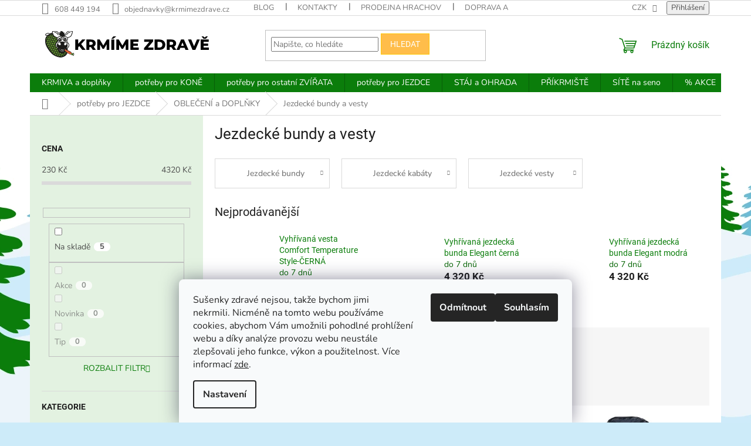

--- FILE ---
content_type: text/html; charset=utf-8
request_url: https://www.krmimezdrave.cz/jezdecke-bundy-a-vesty/
body_size: 39172
content:
<!doctype html><html lang="cs" dir="ltr" class="header-background-light external-fonts-loaded"><head><meta charset="utf-8" /><meta name="viewport" content="width=device-width,initial-scale=1" /><title>Jezdecké bundy a vesty - Krmíme Zdravě</title><link rel="preconnect" href="https://cdn.myshoptet.com" /><link rel="dns-prefetch" href="https://cdn.myshoptet.com" /><link rel="preload" href="https://cdn.myshoptet.com/prj/dist/master/cms/libs/jquery/jquery-1.11.3.min.js" as="script" /><link href="https://cdn.myshoptet.com/prj/dist/master/cms/templates/frontend_templates/shared/css/font-face/nunito.css" rel="stylesheet"><link href="https://cdn.myshoptet.com/prj/dist/master/cms/templates/frontend_templates/shared/css/font-face/roboto.css" rel="stylesheet"><link href="https://cdn.myshoptet.com/prj/dist/master/shop/dist/font-shoptet-11.css.62c94c7785ff2cea73b2.css" rel="stylesheet"><script>
dataLayer = [];
dataLayer.push({'shoptet' : {
    "pageId": 1320,
    "pageType": "category",
    "currency": "CZK",
    "currencyInfo": {
        "decimalSeparator": ",",
        "exchangeRate": 1,
        "priceDecimalPlaces": 2,
        "symbol": "K\u010d",
        "symbolLeft": 0,
        "thousandSeparator": " "
    },
    "language": "cs",
    "projectId": 346064,
    "category": {
        "guid": "fc847bf5-f56c-11eb-90ab-b8ca3a6a5ac4",
        "path": "pot\u0159eby pro JEZDCE | OBLE\u010cEN\u00cd a DOPL\u0147KY | Jezdeck\u00e9 bundy a vesty",
        "parentCategoryGuid": "b58fafeb-041f-11eb-90ab-b8ca3a6a5ac4"
    },
    "cartInfo": {
        "id": null,
        "freeShipping": false,
        "freeShippingFrom": 2000,
        "leftToFreeGift": {
            "formattedPrice": "1 500 K\u010d",
            "priceLeft": 1500
        },
        "freeGift": false,
        "leftToFreeShipping": {
            "priceLeft": 2000,
            "dependOnRegion": 0,
            "formattedPrice": "2 000 K\u010d"
        },
        "discountCoupon": [],
        "getNoBillingShippingPrice": {
            "withoutVat": 0,
            "vat": 0,
            "withVat": 0
        },
        "cartItems": [],
        "taxMode": "ORDINARY"
    },
    "cart": [],
    "customer": {
        "priceRatio": 1,
        "priceListId": 1,
        "groupId": null,
        "registered": false,
        "mainAccount": false
    }
}});
dataLayer.push({'cookie_consent' : {
    "marketing": "denied",
    "analytics": "denied"
}});
document.addEventListener('DOMContentLoaded', function() {
    shoptet.consent.onAccept(function(agreements) {
        if (agreements.length == 0) {
            return;
        }
        dataLayer.push({
            'cookie_consent' : {
                'marketing' : (agreements.includes(shoptet.config.cookiesConsentOptPersonalisation)
                    ? 'granted' : 'denied'),
                'analytics': (agreements.includes(shoptet.config.cookiesConsentOptAnalytics)
                    ? 'granted' : 'denied')
            },
            'event': 'cookie_consent'
        });
    });
});
</script>
<meta property="og:type" content="website"><meta property="og:site_name" content="krmimezdrave.cz"><meta property="og:url" content="https://www.krmimezdrave.cz/jezdecke-bundy-a-vesty/"><meta property="og:title" content="Jezdecké bundy a vesty - Krmíme Zdravě"><meta name="author" content="Krmíme Zdravě"><meta name="web_author" content="Shoptet.cz"><meta name="dcterms.rightsHolder" content="www.krmimezdrave.cz"><meta name="robots" content="index,follow"><meta property="og:image" content="https://www.krmimezdrave.cz/user/categories/orig/kabaty.png"><meta property="og:description" content="Jezdecké bundy a vesty, Krmíme Zdravě"><meta name="description" content="Jezdecké bundy a vesty, Krmíme Zdravě"><style>:root {--color-primary: #0b7d0b;--color-primary-h: 120;--color-primary-s: 84%;--color-primary-l: 27%;--color-primary-hover: #009900;--color-primary-hover-h: 120;--color-primary-hover-s: 100%;--color-primary-hover-l: 30%;--color-secondary: #da6a12;--color-secondary-h: 26;--color-secondary-s: 85%;--color-secondary-l: 46%;--color-secondary-hover: #f56b00;--color-secondary-hover-h: 26;--color-secondary-hover-s: 100%;--color-secondary-hover-l: 48%;--color-tertiary: #ffbd4a;--color-tertiary-h: 38;--color-tertiary-s: 100%;--color-tertiary-l: 65%;--color-tertiary-hover: #ffc702;--color-tertiary-hover-h: 47;--color-tertiary-hover-s: 100%;--color-tertiary-hover-l: 50%;--color-header-background: #ffffff;--template-font: "Nunito";--template-headings-font: "Roboto";--header-background-url: none;--cookies-notice-background: #F8FAFB;--cookies-notice-color: #252525;--cookies-notice-button-hover: #27263f;--cookies-notice-link-hover: #3b3a5f;--templates-update-management-preview-mode-content: "Náhled aktualizací šablony je aktivní pro váš prohlížeč."}</style>
    
    <link href="https://cdn.myshoptet.com/prj/dist/master/shop/dist/main-11.less.5a24dcbbdabfd189c152.css" rel="stylesheet" />
                <link href="https://cdn.myshoptet.com/prj/dist/master/shop/dist/mobile-header-v1-11.less.1ee105d41b5f713c21aa.css" rel="stylesheet" />
    
<link rel="next" href="/jezdecke-bundy-a-vesty/strana-2/" />    <script>var shoptet = shoptet || {};</script>
    <script src="https://cdn.myshoptet.com/prj/dist/master/shop/dist/main-3g-header.js.05f199e7fd2450312de2.js"></script>
<!-- User include --><!-- api 473(125) html code header -->

                <style>
                    #order-billing-methods .radio-wrapper[data-guid="be156ce4-9b1f-11ed-90ab-b8ca3a6a5ac4"]:not(.cggooglepay), #order-billing-methods .radio-wrapper[data-guid="d9cd7b02-2f8a-11ed-90ab-b8ca3a6a5ac4"]:not(.cgapplepay) {
                        display: none;
                    }
                </style>
                <script type="text/javascript">
                    document.addEventListener('DOMContentLoaded', function() {
                        if (getShoptetDataLayer('pageType') === 'billingAndShipping') {
                            
                try {
                    if (window.ApplePaySession && window.ApplePaySession.canMakePayments()) {
                        document.querySelector('#order-billing-methods .radio-wrapper[data-guid="d9cd7b02-2f8a-11ed-90ab-b8ca3a6a5ac4"]').classList.add('cgapplepay');
                    }
                } catch (err) {} 
            
                            
                const cgBaseCardPaymentMethod = {
                        type: 'CARD',
                        parameters: {
                            allowedAuthMethods: ["PAN_ONLY", "CRYPTOGRAM_3DS"],
                            allowedCardNetworks: [/*"AMEX", "DISCOVER", "INTERAC", "JCB",*/ "MASTERCARD", "VISA"]
                        }
                };
                
                function cgLoadScript(src, callback)
                {
                    var s,
                        r,
                        t;
                    r = false;
                    s = document.createElement('script');
                    s.type = 'text/javascript';
                    s.src = src;
                    s.onload = s.onreadystatechange = function() {
                        if ( !r && (!this.readyState || this.readyState == 'complete') )
                        {
                            r = true;
                            callback();
                        }
                    };
                    t = document.getElementsByTagName('script')[0];
                    t.parentNode.insertBefore(s, t);
                } 
                
                function cgGetGoogleIsReadyToPayRequest() {
                    return Object.assign(
                        {},
                        {
                            apiVersion: 2,
                            apiVersionMinor: 0
                        },
                        {
                            allowedPaymentMethods: [cgBaseCardPaymentMethod]
                        }
                    );
                }

                function onCgGooglePayLoaded() {
                    let paymentsClient = new google.payments.api.PaymentsClient({environment: 'PRODUCTION'});
                    paymentsClient.isReadyToPay(cgGetGoogleIsReadyToPayRequest()).then(function(response) {
                        if (response.result) {
                            document.querySelector('#order-billing-methods .radio-wrapper[data-guid="be156ce4-9b1f-11ed-90ab-b8ca3a6a5ac4"]').classList.add('cggooglepay');	 	 	 	 	 
                        }
                    })
                    .catch(function(err) {});
                }
                
                cgLoadScript('https://pay.google.com/gp/p/js/pay.js', onCgGooglePayLoaded);
            
                        }
                    });
                </script> 
                
<!-- service 708(354) html code header -->
<link href="https://cdn.myshoptet.com/usr/302565.myshoptet.com/user/documents/assets/gifts/fv-studio-app-gifts.css?25.4.29" rel="stylesheet">
<link href="https://cdn.myshoptet.com/usr/302565.myshoptet.com/user/documents/assets/gifts/fv-studio-app-gifts.Classic.css?25.4.29" rel="stylesheet">

<style>
.ordering-process.id--9 [id~=free-gift-wrapper] ul li:hover,
.ordering-process.id--9 [class~=free-gifts-wrapper] ul li:hover,
.content-window.cart-window [class~=free-gifts-wrapper] ul li:hover {
    border-color: #0b7d0b;
}

.ordering-process.id--9 [id~=free-gift-wrapper] ul li:not(.hidden-colorbox-visible),
.ordering-process.id--9 [class~=free-gifts-wrapper] ul li.active,
.content-window.cart-window [class~=free-gifts-wrapper] ul li.active {
    border-color: #0b7d0b;
    border-width: 2px;
}

.fvstudio-delivery-info-single-gift {
border-color: #0b7d0b;
}

</style>
<!-- service 1602(1192) html code header -->
<style>
:root {
  --shk5-box-background: #f3f7d8;
  --shk5-box-border-c: #c7db24;
  --shk5-box-title-c: #596400;
  --shk5-row-border-c: #9db00266;
  --shk5-text-stock: #9db002;
  --shk5-text-stock-empty: #fb0700;
}

.shkDetailStock {
  background-color: var(--shk5-box-background);
  border: 1px solid var(--shk5-box-border-c);
  padding: 10px 20px;
  color: var(--shk5-text-stock);
  margin-bottom: 16px;
  width: 100%;
}
.shkDetailStock__title {
  font-weight: 700;
  text-transform: uppercase;
  font-size: 16px;
  padding-bottom: 10px;
  display: block;
  color: var(--shk5-box-title-c);
}
.shkDetailStock__row.shkDetailStock__row--warehouse {
	display: flex;
  font-size: 15px;
  padding-bottom: 3px;
  margin-bottom: 4px;
  border-bottom: 1px dashed var(--shk5-row-border-c);
  justify-content: space-between;
}
.shkDetailStock__row.shkDetailStock__row--warehouse:hover {
  font-weight: 700;
  border-bottom: 1px solid;
}
.shkDetailStock__col:nth-of-type(2) {
    font-weight: 700;
    padding-left: 10px;
    white-space: nowrap;
}
.shkDetailStock__row.shkDetailStock__row--warehouse:hover .shkDetailStock__col:nth-of-type(2) {
    font-weight: 800;
}
.shkDetailStock__row.shkDetailStock__row--warehouse.shkDetailStock__row--stockEmpty {
	color: var(--shk5-text-stock-empty);
}
.shkDetailStock__row.shkDetailStock__row--warehouse:last-of-type,
.shkDetailStock__row.shkDetailStock__row--warehouse:last-of-type:hover {
	border-bottom: none;
}

.template-14 .shkDetailStock {
	border-radius: 8px;
}
.template-12 .shkDetailStock {
	margin-top: -1px;
}
.template-09 .shkDetailStock {
	width: 100%;
}
.template-05 .shkDetailStock {
  margin-bottom: 0;
  margin-top: 10px;
}
@media only screen and (max-width: 40.063em) {
  .template-05 .shkDetailStock {
    margin-bottom: 6px;
  }
}
.template-04 .shkDetailStock {
	margin-bottom: 6px;
}
.template-04 .shkDetailStock__row.shkDetailStock__row--warehouse {
	font-size: 14px;
	padding-bottom: 5px;
  margin-bottom: 6px;
}

.fix-detail-header .shkDetailStock {
	display: none;
}

/* Vlastní řazení prodejen */
.shkDetailStock--customOrder {
    display: flex;
    flex-direction: column;
}
.shkDetailStock--customOrder .shkDetailStock__row.shkDetailStock__row--warehouse {
    border-bottom: 1px dashed var(--shk5-row-border-c);
}
.shkDetailStock--customOrder .shkDetailStock__row.shkDetailStock__row--warehouse:hover {
        border-bottom: 1px solid;
}
.shkDetailStock--customOrder .shkDetailStock__row--warehouse.shkDetailStock__row--isLast,
.shkDetailStock--customOrder .shkDetailStock__row--warehouse.shkDetailStock__row--isLast:hover {
    border-bottom: none;
}

/* Vlastní popisky k prodejnám */
.shkDetailStock__customDesc {
    display: block;
    font-size: 13px;
}

/* Dodatečná optimalizace pro merkur */
@media screen and (max-width: 767px) {
    .paxio-merkur .shkDetailStock {
      margin-top: 10px;
    }
}
@media screen and (max-width: 479px) {
    .paxio-merkur .p-detail .add-to-cart .quantity {
      position: inherit;
      bottom: 0;
    }
}
</style>
<!-- project html code header -->
<style>
.radio-wrapper:first-of-type {
    border-bottom: none;
}
.sidebar {
    background-color: #e3f2e1;
}
.filter-sections {
    background-color: #e3f2e1;
}
.homepage-box.before-carousel {
    background-color: #ebf4f9;
}
.homepage-box.middle-banners-wrapper {
    background-color: #ebf4f9;
}
.homepage-box.welcome-wrapper {
    background-color: #ebf4f9;
}
.site-msg {
    background-color: #f5e32c;
    font-size: 14px;
}    
#siteCSMTmsg {
    color: #fff;
    background-color: #c4280e;
    display: block;
    padding-top: 12px;
    font-size: 16px;
    padding-bottom: 7.5px;
    text-align: center;
    z-index: 58;
}
@media(min-width:768px){
.site-msg.information .container {max-width: 1378px;}
.site-msg.information{max-width: 100%;opacity: 1;padding: 11px 0;position: relative;z-index: 999999;top: 0;left: 0;}
}
@media(max-width:409px){
#siteCSMTmsg {
    padding-top: 65px;
    font-size: 16px;
}
</style>
<script>
  document.addEventListener("DOMContentLoaded", function () {
    const title = document.querySelector(".homepage-group-title.homepage-products-heading-9");
    if (title && title.textContent.trim() === "Báječné směsi") {
      const link = document.createElement("a");
      link.href = "https://www.krmimezdrave.cz/bajecne-musli/";
      link.textContent = title.textContent;
      link.style.color = "inherit";
      title.textContent = ""; // smaže původní text
      title.appendChild(link); // vloží odkaz místo něj
    }
  });
</script>
<script>
  document.addEventListener("DOMContentLoaded", function () {
    const title = document.querySelector(".homepage-group-title.homepage-products-heading-2");
    if (title && title.textContent.trim() === "Báječné novinky") {
      const link = document.createElement("a");
      link.href = "https://www.krmimezdrave.cz/novinky/";
      link.textContent = title.textContent;
      link.style.color = "inherit";
      title.textContent = ""; // smaže původní text
      title.appendChild(link); // vloží odkaz místo něj
    }
  });
</script>
<!-- /User include --><link rel="shortcut icon" href="/favicon.ico" type="image/x-icon" /><link rel="canonical" href="https://www.krmimezdrave.cz/jezdecke-bundy-a-vesty/" /><style>/* custom background */@media (min-width: 992px) {body {background-color: #cdebf9 ;background-position: top center;background-repeat: no-repeat;background-attachment: fixed;background-image: url('https://cdn.myshoptet.com/usr/www.krmimezdrave.cz/user/frontend_backgrounds/cover_zima.png');}}</style>    <!-- Global site tag (gtag.js) - Google Analytics -->
    <script async src="https://www.googletagmanager.com/gtag/js?id=G-PTV5EP27D9"></script>
    <script>
        
        window.dataLayer = window.dataLayer || [];
        function gtag(){dataLayer.push(arguments);}
        

                    console.debug('default consent data');

            gtag('consent', 'default', {"ad_storage":"denied","analytics_storage":"denied","ad_user_data":"denied","ad_personalization":"denied","wait_for_update":500});
            dataLayer.push({
                'event': 'default_consent'
            });
        
        gtag('js', new Date());

                gtag('config', 'UA-57073412-1', { 'groups': "UA" });
        
                gtag('config', 'G-PTV5EP27D9', {"groups":"GA4","send_page_view":false,"content_group":"category","currency":"CZK","page_language":"cs"});
        
        
        
        
        
        
                    gtag('event', 'page_view', {"send_to":"GA4","page_language":"cs","content_group":"category","currency":"CZK"});
        
        
        
        
        
        
        
        
        
        
        
        
        
        document.addEventListener('DOMContentLoaded', function() {
            if (typeof shoptet.tracking !== 'undefined') {
                for (var id in shoptet.tracking.bannersList) {
                    gtag('event', 'view_promotion', {
                        "send_to": "UA",
                        "promotions": [
                            {
                                "id": shoptet.tracking.bannersList[id].id,
                                "name": shoptet.tracking.bannersList[id].name,
                                "position": shoptet.tracking.bannersList[id].position
                            }
                        ]
                    });
                }
            }

            shoptet.consent.onAccept(function(agreements) {
                if (agreements.length !== 0) {
                    console.debug('gtag consent accept');
                    var gtagConsentPayload =  {
                        'ad_storage': agreements.includes(shoptet.config.cookiesConsentOptPersonalisation)
                            ? 'granted' : 'denied',
                        'analytics_storage': agreements.includes(shoptet.config.cookiesConsentOptAnalytics)
                            ? 'granted' : 'denied',
                                                                                                'ad_user_data': agreements.includes(shoptet.config.cookiesConsentOptPersonalisation)
                            ? 'granted' : 'denied',
                        'ad_personalization': agreements.includes(shoptet.config.cookiesConsentOptPersonalisation)
                            ? 'granted' : 'denied',
                        };
                    console.debug('update consent data', gtagConsentPayload);
                    gtag('consent', 'update', gtagConsentPayload);
                    dataLayer.push(
                        { 'event': 'update_consent' }
                    );
                }
            });
        });
    </script>
</head><body class="desktop id-1320 in-jezdecke-bundy-a-vesty template-11 type-category multiple-columns-body columns-mobile-2 columns-3 ums_forms_redesign--off ums_a11y_category_page--on ums_discussion_rating_forms--off ums_flags_display_unification--on ums_a11y_login--on mobile-header-version-1"><noscript>
    <style>
        #header {
            padding-top: 0;
            position: relative !important;
            top: 0;
        }
        .header-navigation {
            position: relative !important;
        }
        .overall-wrapper {
            margin: 0 !important;
        }
        body:not(.ready) {
            visibility: visible !important;
        }
    </style>
    <div class="no-javascript">
        <div class="no-javascript__title">Musíte změnit nastavení vašeho prohlížeče</div>
        <div class="no-javascript__text">Podívejte se na: <a href="https://www.google.com/support/bin/answer.py?answer=23852">Jak povolit JavaScript ve vašem prohlížeči</a>.</div>
        <div class="no-javascript__text">Pokud používáte software na blokování reklam, může být nutné povolit JavaScript z této stránky.</div>
        <div class="no-javascript__text">Děkujeme.</div>
    </div>
</noscript>

        <div id="fb-root"></div>
        <script>
            window.fbAsyncInit = function() {
                FB.init({
//                    appId            : 'your-app-id',
                    autoLogAppEvents : true,
                    xfbml            : true,
                    version          : 'v19.0'
                });
            };
        </script>
        <script async defer crossorigin="anonymous" src="https://connect.facebook.net/cs_CZ/sdk.js"></script>    <div class="siteCookies siteCookies--bottom siteCookies--light js-siteCookies" role="dialog" data-testid="cookiesPopup" data-nosnippet>
        <div class="siteCookies__form">
            <div class="siteCookies__content">
                <div class="siteCookies__text">
                    Sušenky zdravé nejsou, takže bychom jimi nekrmili. Nicméně na tomto webu používáme cookies, abychom Vám umožnili pohodlné prohlížení webu a díky analýze provozu webu neustále zlepšovali jeho funkce, výkon a použitelnost. Více informací <a href="http://www.krmimezdrave.cz/podminky-ochrany-osobnich-udaju/" target="\" _blank="">zde</a>.
                </div>
                <p class="siteCookies__links">
                    <button class="siteCookies__link js-cookies-settings" aria-label="Nastavení cookies" data-testid="cookiesSettings">Nastavení</button>
                </p>
            </div>
            <div class="siteCookies__buttonWrap">
                                    <button class="siteCookies__button js-cookiesConsentSubmit" value="reject" aria-label="Odmítnout cookies" data-testid="buttonCookiesReject">Odmítnout</button>
                                <button class="siteCookies__button js-cookiesConsentSubmit" value="all" aria-label="Přijmout cookies" data-testid="buttonCookiesAccept">Souhlasím</button>
            </div>
        </div>
        <script>
            document.addEventListener("DOMContentLoaded", () => {
                const siteCookies = document.querySelector('.js-siteCookies');
                document.addEventListener("scroll", shoptet.common.throttle(() => {
                    const st = document.documentElement.scrollTop;
                    if (st > 1) {
                        siteCookies.classList.add('siteCookies--scrolled');
                    } else {
                        siteCookies.classList.remove('siteCookies--scrolled');
                    }
                }, 100));
            });
        </script>
    </div>
<a href="#content" class="skip-link sr-only">Přejít na obsah</a><div class="overall-wrapper"><div class="user-action"><div class="container">
    <div class="user-action-in">
                    <div id="login" class="user-action-login popup-widget login-widget" role="dialog" aria-labelledby="loginHeading">
        <div class="popup-widget-inner">
                            <h2 id="loginHeading">Přihlášení k vašemu účtu</h2><div id="customerLogin"><form action="/action/Customer/Login/" method="post" id="formLoginIncluded" class="csrf-enabled formLogin" data-testid="formLogin"><input type="hidden" name="referer" value="" /><div class="form-group"><div class="input-wrapper email js-validated-element-wrapper no-label"><input type="email" name="email" class="form-control" autofocus placeholder="E-mailová adresa (např. jan@novak.cz)" data-testid="inputEmail" autocomplete="email" required /></div></div><div class="form-group"><div class="input-wrapper password js-validated-element-wrapper no-label"><input type="password" name="password" class="form-control" placeholder="Heslo" data-testid="inputPassword" autocomplete="current-password" required /><span class="no-display">Nemůžete vyplnit toto pole</span><input type="text" name="surname" value="" class="no-display" /></div></div><div class="form-group"><div class="login-wrapper"><button type="submit" class="btn btn-secondary btn-text btn-login" data-testid="buttonSubmit">Přihlásit se</button><div class="password-helper"><a href="/registrace/" data-testid="signup" rel="nofollow">Nová registrace</a><a href="/klient/zapomenute-heslo/" rel="nofollow">Zapomenuté heslo</a></div></div></div></form>
</div>                    </div>
    </div>

                            <div id="cart-widget" class="user-action-cart popup-widget cart-widget loader-wrapper" data-testid="popupCartWidget" role="dialog" aria-hidden="true">
    <div class="popup-widget-inner cart-widget-inner place-cart-here">
        <div class="loader-overlay">
            <div class="loader"></div>
        </div>
    </div>

    <div class="cart-widget-button">
        <a href="/kosik/" class="btn btn-conversion" id="continue-order-button" rel="nofollow" data-testid="buttonNextStep">Pokračovat do košíku</a>
    </div>
</div>
            </div>
</div>
</div><div class="top-navigation-bar" data-testid="topNavigationBar">

    <div class="container">

        <div class="top-navigation-contacts">
            <strong>Zákaznická podpora:</strong><a href="tel:608449194" class="project-phone" aria-label="Zavolat na 608449194" data-testid="contactboxPhone"><span>608 449 194</span></a><a href="mailto:objednavky@krmimezdrave.cz" class="project-email" data-testid="contactboxEmail"><span>objednavky@krmimezdrave.cz</span></a>        </div>

                            <div class="top-navigation-menu">
                <div class="top-navigation-menu-trigger"></div>
                <ul class="top-navigation-bar-menu">
                                            <li class="top-navigation-menu-item-682">
                            <a href="/blog/">Blog</a>
                        </li>
                                            <li class="top-navigation-menu-item-29">
                            <a href="/kontakty/">Kontakty</a>
                        </li>
                                            <li class="top-navigation-menu-item-2343">
                            <a href="/prodejna/">Prodejna Hrachov</a>
                        </li>
                                            <li class="top-navigation-menu-item-27">
                            <a href="/doprava/">Doprava a platba</a>
                        </li>
                                            <li class="top-navigation-menu-item-888">
                            <a href="/rozvozy/">Pravidelné rozvozy</a>
                        </li>
                                            <li class="top-navigation-menu-item-39">
                            <a href="/obchodni-podminky/">Obchodní podmínky</a>
                        </li>
                                            <li class="top-navigation-menu-item-1840">
                            <a href="/vratky-vymeny-a-reklamace/">Vratky, výměny a reklamace</a>
                        </li>
                                            <li class="top-navigation-menu-item--51">
                            <a href="/hodnoceni-obchodu/">Hodnocení obchodu</a>
                        </li>
                                            <li class="top-navigation-menu-item-691">
                            <a href="/podminky-ochrany-osobnich-udaju/">Podmínky ochrany osobních údajů </a>
                        </li>
                                            <li class="top-navigation-menu-item-900">
                            <a href="/jak-vybrat-sit-na-seno/">Jak vybrat síť na seno</a>
                        </li>
                                    </ul>
                <ul class="top-navigation-bar-menu-helper"></ul>
            </div>
        
        <div class="top-navigation-tools">
            <div class="responsive-tools">
                <a href="#" class="toggle-window" data-target="search" aria-label="Hledat" data-testid="linkSearchIcon"></a>
                                                            <a href="#" class="toggle-window" data-target="login"></a>
                                                    <a href="#" class="toggle-window" data-target="navigation" aria-label="Menu" data-testid="hamburgerMenu"></a>
            </div>
                <div class="dropdown">
        <span>Ceny v:</span>
        <button id="topNavigationDropdown" type="button" data-toggle="dropdown" aria-haspopup="true" aria-expanded="false">
            CZK
            <span class="caret"></span>
        </button>
        <ul class="dropdown-menu" aria-labelledby="topNavigationDropdown"><li><a href="/action/Currency/changeCurrency/?currencyCode=CZK" rel="nofollow">CZK</a></li><li><a href="/action/Currency/changeCurrency/?currencyCode=EUR" rel="nofollow">EUR</a></li></ul>
    </div>
            <button class="top-nav-button top-nav-button-login toggle-window" type="button" data-target="login" aria-haspopup="dialog" aria-controls="login" aria-expanded="false" data-testid="signin"><span>Přihlášení</span></button>        </div>

    </div>

</div>
<header id="header"><div class="container navigation-wrapper">
    <div class="header-top">
        <div class="site-name-wrapper">
            <div class="site-name"><a href="/" data-testid="linkWebsiteLogo"><img src="https://cdn.myshoptet.com/usr/www.krmimezdrave.cz/user/logos/kzlogolong.svg" alt="Krmíme Zdravě" fetchpriority="low" /></a></div>        </div>
        <div class="search" itemscope itemtype="https://schema.org/WebSite">
            <meta itemprop="headline" content="Jezdecké bundy a vesty"/><meta itemprop="url" content="https://www.krmimezdrave.cz"/><meta itemprop="text" content="Jezdecké bundy a vesty, Krmíme Zdravě"/>            <form action="/action/ProductSearch/prepareString/" method="post"
    id="formSearchForm" class="search-form compact-form js-search-main"
    itemprop="potentialAction" itemscope itemtype="https://schema.org/SearchAction" data-testid="searchForm">
    <fieldset>
        <meta itemprop="target"
            content="https://www.krmimezdrave.cz/vyhledavani/?string={string}"/>
        <input type="hidden" name="language" value="cs"/>
        
            
<input
    type="search"
    name="string"
        class="query-input form-control search-input js-search-input"
    placeholder="Napište, co hledáte"
    autocomplete="off"
    required
    itemprop="query-input"
    aria-label="Vyhledávání"
    data-testid="searchInput"
>
            <button type="submit" class="btn btn-default" data-testid="searchBtn">Hledat</button>
        
    </fieldset>
</form>
        </div>
        <div class="navigation-buttons">
                
    <a href="/kosik/" class="btn btn-icon toggle-window cart-count" data-target="cart" data-hover="true" data-redirect="true" data-testid="headerCart" rel="nofollow" aria-haspopup="dialog" aria-expanded="false" aria-controls="cart-widget">
        
                <span class="sr-only">Nákupní košík</span>
        
            <span class="cart-price visible-lg-inline-block" data-testid="headerCartPrice">
                                    Prázdný košík                            </span>
        
    
            </a>
        </div>
    </div>
    <nav id="navigation" aria-label="Hlavní menu" data-collapsible="true"><div class="navigation-in menu"><ul class="menu-level-1" role="menubar" data-testid="headerMenuItems"><li class="menu-item-870 ext" role="none"><a href="/krmiva/" data-testid="headerMenuItem" role="menuitem" aria-haspopup="true" aria-expanded="false"><b>KRMIVA a doplňky</b><span class="submenu-arrow"></span></a><ul class="menu-level-2" aria-label="KRMIVA a doplňky" tabindex="-1" role="menu"><li class="menu-item-717 has-third-level" role="none"><a href="/bajecne-musli/" class="menu-image" data-testid="headerMenuItem" tabindex="-1" aria-hidden="true"><img src="data:image/svg+xml,%3Csvg%20width%3D%22140%22%20height%3D%22100%22%20xmlns%3D%22http%3A%2F%2Fwww.w3.org%2F2000%2Fsvg%22%3E%3C%2Fsvg%3E" alt="" aria-hidden="true" width="140" height="100"  data-src="https://cdn.myshoptet.com/usr/www.krmimezdrave.cz/user/categories/thumb/bajecnemusli.png" fetchpriority="low" /></a><div><a href="/bajecne-musli/" data-testid="headerMenuItem" role="menuitem"><span>BÁJEČNÉ SMĚSI (MÜSLI)</span></a>
                                                    <ul class="menu-level-3" role="menu">
                                                                    <li class="menu-item-780" role="none">
                                        <a href="/bajecne-smesi-pro-kone/" data-testid="headerMenuItem" role="menuitem">
                                            pro KONĚ</a>,                                    </li>
                                                                    <li class="menu-item-786" role="none">
                                        <a href="/krmivo-pro-slepice-a-ptactvo/" data-testid="headerMenuItem" role="menuitem">
                                            pro DRŮBEŽ a PTACTVO</a>,                                    </li>
                                                                    <li class="menu-item-783" role="none">
                                        <a href="/bajecne-smesi-pro-ovce-kozy/" data-testid="headerMenuItem" role="menuitem">
                                            pro OVCE, KOZY</a>,                                    </li>
                                                                    <li class="menu-item-789" role="none">
                                        <a href="/bajecne-smesi-pro-hlodavce/" data-testid="headerMenuItem" role="menuitem">
                                            pro HLODAVCE</a>                                    </li>
                                                            </ul>
                        </div></li><li class="menu-item-735 has-third-level" role="none"><a href="/bylinky-a-koreni/" class="menu-image" data-testid="headerMenuItem" tabindex="-1" aria-hidden="true"><img src="data:image/svg+xml,%3Csvg%20width%3D%22140%22%20height%3D%22100%22%20xmlns%3D%22http%3A%2F%2Fwww.w3.org%2F2000%2Fsvg%22%3E%3C%2Fsvg%3E" alt="" aria-hidden="true" width="140" height="100"  data-src="https://cdn.myshoptet.com/usr/www.krmimezdrave.cz/user/categories/thumb/bylinky.png" fetchpriority="low" /></a><div><a href="/bylinky-a-koreni/" data-testid="headerMenuItem" role="menuitem"><span>BYLINKY A KOŘENÍ</span></a>
                                                    <ul class="menu-level-3" role="menu">
                                                                    <li class="menu-item-837" role="none">
                                        <a href="/jednodruhove/" data-testid="headerMenuItem" role="menuitem">
                                            Jednodruhové</a>,                                    </li>
                                                                    <li class="menu-item-840" role="none">
                                        <a href="/bylinne-smesi/" data-testid="headerMenuItem" role="menuitem">
                                            Bylinné směsi</a>,                                    </li>
                                                                    <li class="menu-item-2093" role="none">
                                        <a href="/silice-a-tinktury-2/" data-testid="headerMenuItem" role="menuitem">
                                            Silice a tinktury</a>,                                    </li>
                                                                    <li class="menu-item-2370" role="none">
                                        <a href="/bylinne-extrakty/" data-testid="headerMenuItem" role="menuitem">
                                            Bylinné extrakty</a>                                    </li>
                                                            </ul>
                        </div></li><li class="menu-item-723 has-third-level" role="none"><a href="/krmne-suroviny/" class="menu-image" data-testid="headerMenuItem" tabindex="-1" aria-hidden="true"><img src="data:image/svg+xml,%3Csvg%20width%3D%22140%22%20height%3D%22100%22%20xmlns%3D%22http%3A%2F%2Fwww.w3.org%2F2000%2Fsvg%22%3E%3C%2Fsvg%3E" alt="" aria-hidden="true" width="140" height="100"  data-src="https://cdn.myshoptet.com/usr/www.krmimezdrave.cz/user/categories/thumb/logomakr_8cxo6q.png" fetchpriority="low" /></a><div><a href="/krmne-suroviny/" data-testid="headerMenuItem" role="menuitem"><span>KRMNÉ SUROVINY</span></a>
                                                    <ul class="menu-level-3" role="menu">
                                                                    <li class="menu-item-801" role="none">
                                        <a href="/zakladni-suroviny/" data-testid="headerMenuItem" role="menuitem">
                                            Základní suroviny</a>,                                    </li>
                                                                    <li class="menu-item-804" role="none">
                                        <a href="/obiloviny/" data-testid="headerMenuItem" role="menuitem">
                                            Obiloviny</a>,                                    </li>
                                                                    <li class="menu-item-834" role="none">
                                        <a href="/rezanka/" data-testid="headerMenuItem" role="menuitem">
                                            Řezanka</a>,                                    </li>
                                                                    <li class="menu-item-726" role="none">
                                        <a href="/extrudovana-krmiva/" data-testid="headerMenuItem" role="menuitem">
                                            Extrudovaná krmiva</a>,                                    </li>
                                                                    <li class="menu-item-807" role="none">
                                        <a href="/otruby-a-sladovy-kvet/" data-testid="headerMenuItem" role="menuitem">
                                            Otruby a sladový květ</a>,                                    </li>
                                                                    <li class="menu-item-810" role="none">
                                        <a href="/semena/" data-testid="headerMenuItem" role="menuitem">
                                            Semena</a>,                                    </li>
                                                                    <li class="menu-item-813" role="none">
                                        <a href="/vylisky/" data-testid="headerMenuItem" role="menuitem">
                                            Výlisky a slupky</a>,                                    </li>
                                                                    <li class="menu-item-729" role="none">
                                        <a href="/vlocky/" data-testid="headerMenuItem" role="menuitem">
                                            Vločky</a>,                                    </li>
                                                                    <li class="menu-item-1810" role="none">
                                        <a href="/bio-krmiva/" data-testid="headerMenuItem" role="menuitem">
                                            Bio krmiva</a>                                    </li>
                                                            </ul>
                        </div></li><li class="menu-item-825 has-third-level" role="none"><a href="/solne-lizy/" class="menu-image" data-testid="headerMenuItem" tabindex="-1" aria-hidden="true"><img src="data:image/svg+xml,%3Csvg%20width%3D%22140%22%20height%3D%22100%22%20xmlns%3D%22http%3A%2F%2Fwww.w3.org%2F2000%2Fsvg%22%3E%3C%2Fsvg%3E" alt="" aria-hidden="true" width="140" height="100"  data-src="https://cdn.myshoptet.com/usr/www.krmimezdrave.cz/user/categories/thumb/sul.png" fetchpriority="low" /></a><div><a href="/solne-lizy/" data-testid="headerMenuItem" role="menuitem"><span>SOLNÉ LIZY</span></a>
                                                    <ul class="menu-level-3" role="menu">
                                                                    <li class="menu-item-1641" role="none">
                                        <a href="/bez-prisad/" data-testid="headerMenuItem" role="menuitem">
                                            Bez přísad</a>,                                    </li>
                                                                    <li class="menu-item-1644" role="none">
                                        <a href="/mineralni/" data-testid="headerMenuItem" role="menuitem">
                                            Minerální</a>,                                    </li>
                                                                    <li class="menu-item-1647" role="none">
                                        <a href="/drzaky--stojany/" data-testid="headerMenuItem" role="menuitem">
                                            Držáky a stojany</a>,                                    </li>
                                                                    <li class="menu-item-1650" role="none">
                                        <a href="/likit/" data-testid="headerMenuItem" role="menuitem">
                                            Likit</a>,                                    </li>
                                                                    <li class="menu-item-1800" role="none">
                                        <a href="/lolly-lick/" data-testid="headerMenuItem" role="menuitem">
                                            Lolly Lick</a>                                    </li>
                                                            </ul>
                        </div></li><li class="menu-item-741 has-third-level" role="none"><a href="/susena-zelenina-a-ovoce/" class="menu-image" data-testid="headerMenuItem" tabindex="-1" aria-hidden="true"><img src="data:image/svg+xml,%3Csvg%20width%3D%22140%22%20height%3D%22100%22%20xmlns%3D%22http%3A%2F%2Fwww.w3.org%2F2000%2Fsvg%22%3E%3C%2Fsvg%3E" alt="" aria-hidden="true" width="140" height="100"  data-src="https://cdn.myshoptet.com/usr/www.krmimezdrave.cz/user/categories/thumb/ovozel.png" fetchpriority="low" /></a><div><a href="/susena-zelenina-a-ovoce/" data-testid="headerMenuItem" role="menuitem"><span>SUŠENÁ ZELENINA A OVOCE</span></a>
                                                    <ul class="menu-level-3" role="menu">
                                                                    <li class="menu-item-843" role="none">
                                        <a href="/zelenina/" data-testid="headerMenuItem" role="menuitem">
                                            Zelenina</a>,                                    </li>
                                                                    <li class="menu-item-846" role="none">
                                        <a href="/ovoce/" data-testid="headerMenuItem" role="menuitem">
                                            Ovoce</a>                                    </li>
                                                            </ul>
                        </div></li><li class="menu-item-822" role="none"><a href="/oleje/" class="menu-image" data-testid="headerMenuItem" tabindex="-1" aria-hidden="true"><img src="data:image/svg+xml,%3Csvg%20width%3D%22140%22%20height%3D%22100%22%20xmlns%3D%22http%3A%2F%2Fwww.w3.org%2F2000%2Fsvg%22%3E%3C%2Fsvg%3E" alt="" aria-hidden="true" width="140" height="100"  data-src="https://cdn.myshoptet.com/usr/www.krmimezdrave.cz/user/categories/thumb/oleje.png" fetchpriority="low" /></a><div><a href="/oleje/" data-testid="headerMenuItem" role="menuitem"><span>OLEJE</span></a>
                        </div></li><li class="menu-item-2087 has-third-level" role="none"><a href="/krmiva-a-doplnky-pro-kone/" class="menu-image" data-testid="headerMenuItem" tabindex="-1" aria-hidden="true"><img src="data:image/svg+xml,%3Csvg%20width%3D%22140%22%20height%3D%22100%22%20xmlns%3D%22http%3A%2F%2Fwww.w3.org%2F2000%2Fsvg%22%3E%3C%2Fsvg%3E" alt="" aria-hidden="true" width="140" height="100"  data-src="https://cdn.myshoptet.com/usr/www.krmimezdrave.cz/user/categories/thumb/kun.png" fetchpriority="low" /></a><div><a href="/krmiva-a-doplnky-pro-kone/" data-testid="headerMenuItem" role="menuitem"><span>PRO KONĚ</span></a>
                                                    <ul class="menu-level-3" role="menu">
                                                                    <li class="menu-item-732" role="none">
                                        <a href="/krmne-doplnky/" data-testid="headerMenuItem" role="menuitem">
                                            Krmné doplňky</a>,                                    </li>
                                                                    <li class="menu-item-720" role="none">
                                        <a href="/musli-pro-kone/" data-testid="headerMenuItem" role="menuitem">
                                            Müsli pro koně</a>,                                    </li>
                                                                    <li class="menu-item-828" role="none">
                                        <a href="/pamlsky-pro-kone/" data-testid="headerMenuItem" role="menuitem">
                                            Pamlsky pro koně</a>                                    </li>
                                                            </ul>
                        </div></li><li class="menu-item-753 has-third-level" role="none"><a href="/krmiva-a-doplnky-pro-psy/" class="menu-image" data-testid="headerMenuItem" tabindex="-1" aria-hidden="true"><img src="data:image/svg+xml,%3Csvg%20width%3D%22140%22%20height%3D%22100%22%20xmlns%3D%22http%3A%2F%2Fwww.w3.org%2F2000%2Fsvg%22%3E%3C%2Fsvg%3E" alt="" aria-hidden="true" width="140" height="100"  data-src="https://cdn.myshoptet.com/usr/www.krmimezdrave.cz/user/categories/thumb/pes.png" fetchpriority="low" /></a><div><a href="/krmiva-a-doplnky-pro-psy/" data-testid="headerMenuItem" role="menuitem"><span>PRO PSY</span></a>
                                                    <ul class="menu-level-3" role="menu">
                                                                    <li class="menu-item-924" role="none">
                                        <a href="/granule-pro-psy/" data-testid="headerMenuItem" role="menuitem">
                                            Granule</a>,                                    </li>
                                                                    <li class="menu-item-939" role="none">
                                        <a href="/konzervy-pro-psy/" data-testid="headerMenuItem" role="menuitem">
                                            Konzervy</a>,                                    </li>
                                                                    <li class="menu-item-936" role="none">
                                        <a href="/pamlsky-pro-psy/" data-testid="headerMenuItem" role="menuitem">
                                            Pamlsky</a>,                                    </li>
                                                                    <li class="menu-item-1125" role="none">
                                        <a href="/krmne-doplnky-pro-psy/" data-testid="headerMenuItem" role="menuitem">
                                            Krmné doplňky</a>,                                    </li>
                                                                    <li class="menu-item-1161" role="none">
                                        <a href="/doplnky-k-barfu/" data-testid="headerMenuItem" role="menuitem">
                                            Barf</a>                                    </li>
                                                            </ul>
                        </div></li><li class="menu-item-927 has-third-level" role="none"><a href="/krmiva-a-doplnky-pro-kocky/" class="menu-image" data-testid="headerMenuItem" tabindex="-1" aria-hidden="true"><img src="data:image/svg+xml,%3Csvg%20width%3D%22140%22%20height%3D%22100%22%20xmlns%3D%22http%3A%2F%2Fwww.w3.org%2F2000%2Fsvg%22%3E%3C%2Fsvg%3E" alt="" aria-hidden="true" width="140" height="100"  data-src="https://cdn.myshoptet.com/usr/www.krmimezdrave.cz/user/categories/thumb/kocka.png" fetchpriority="low" /></a><div><a href="/krmiva-a-doplnky-pro-kocky/" data-testid="headerMenuItem" role="menuitem"><span>PRO KOČKY</span></a>
                                                    <ul class="menu-level-3" role="menu">
                                                                    <li class="menu-item-930" role="none">
                                        <a href="/granule-2/" data-testid="headerMenuItem" role="menuitem">
                                            Granule</a>,                                    </li>
                                                                    <li class="menu-item-1167" role="none">
                                        <a href="/kapsicky/" data-testid="headerMenuItem" role="menuitem">
                                            Kapsičky</a>,                                    </li>
                                                                    <li class="menu-item-1173" role="none">
                                        <a href="/doplnky-stravy-2/" data-testid="headerMenuItem" role="menuitem">
                                            Doplňky stravy</a>,                                    </li>
                                                                    <li class="menu-item-1176" role="none">
                                        <a href="/pamlsky-3/" data-testid="headerMenuItem" role="menuitem">
                                            Pamlsky</a>,                                    </li>
                                                                    <li class="menu-item-1560" role="none">
                                        <a href="/konzervy-2/" data-testid="headerMenuItem" role="menuitem">
                                            Konzervy</a>                                    </li>
                                                            </ul>
                        </div></li><li class="menu-item-759" role="none"><a href="/pro-prezvykavce/" class="menu-image" data-testid="headerMenuItem" tabindex="-1" aria-hidden="true"><img src="data:image/svg+xml,%3Csvg%20width%3D%22140%22%20height%3D%22100%22%20xmlns%3D%22http%3A%2F%2Fwww.w3.org%2F2000%2Fsvg%22%3E%3C%2Fsvg%3E" alt="" aria-hidden="true" width="140" height="100"  data-src="https://cdn.myshoptet.com/usr/www.krmimezdrave.cz/user/categories/thumb/ovce.png" fetchpriority="low" /></a><div><a href="/pro-prezvykavce/" data-testid="headerMenuItem" role="menuitem"><span>PRO PŘEŽVÝKAVCE</span></a>
                        </div></li><li class="menu-item-756 has-third-level" role="none"><a href="/krmiva-pro-drubez-a-ptactvo/" class="menu-image" data-testid="headerMenuItem" tabindex="-1" aria-hidden="true"><img src="data:image/svg+xml,%3Csvg%20width%3D%22140%22%20height%3D%22100%22%20xmlns%3D%22http%3A%2F%2Fwww.w3.org%2F2000%2Fsvg%22%3E%3C%2Fsvg%3E" alt="" aria-hidden="true" width="140" height="100"  data-src="https://cdn.myshoptet.com/usr/www.krmimezdrave.cz/user/categories/thumb/drubez-1.png" fetchpriority="low" /></a><div><a href="/krmiva-pro-drubez-a-ptactvo/" data-testid="headerMenuItem" role="menuitem"><span>PRO DRŮBEŽ A PTACTVO</span></a>
                                                    <ul class="menu-level-3" role="menu">
                                                                    <li class="menu-item-2193" role="none">
                                        <a href="/krmivo-pro-drubez-a-ptactvo/" data-testid="headerMenuItem" role="menuitem">
                                            Krmivo pro drůbež a ptactvo</a>,                                    </li>
                                                                    <li class="menu-item-2196" role="none">
                                        <a href="/vitaminove--mineralni-a-antiparaziticke-doplnky/" data-testid="headerMenuItem" role="menuitem">
                                            Vitamínové, minerální a antiparazitické doplňky</a>,                                    </li>
                                                                    <li class="menu-item-2217" role="none">
                                        <a href="/pamlsky-pro-drubez-a-ptactvo/" data-testid="headerMenuItem" role="menuitem">
                                            Pamlsky pro drůbež a ptactvo</a>                                    </li>
                                                            </ul>
                        </div></li><li class="menu-item-762" role="none"><a href="/pro-hlodavce/" class="menu-image" data-testid="headerMenuItem" tabindex="-1" aria-hidden="true"><img src="data:image/svg+xml,%3Csvg%20width%3D%22140%22%20height%3D%22100%22%20xmlns%3D%22http%3A%2F%2Fwww.w3.org%2F2000%2Fsvg%22%3E%3C%2Fsvg%3E" alt="" aria-hidden="true" width="140" height="100"  data-src="https://cdn.myshoptet.com/usr/www.krmimezdrave.cz/user/categories/thumb/hlodavec-1.png" fetchpriority="low" /></a><div><a href="/pro-hlodavce/" data-testid="headerMenuItem" role="menuitem"><span>PRO HLODAVCE</span></a>
                        </div></li><li class="menu-item-2223" role="none"><a href="/pro-prasata/" class="menu-image" data-testid="headerMenuItem" tabindex="-1" aria-hidden="true"><img src="data:image/svg+xml,%3Csvg%20width%3D%22140%22%20height%3D%22100%22%20xmlns%3D%22http%3A%2F%2Fwww.w3.org%2F2000%2Fsvg%22%3E%3C%2Fsvg%3E" alt="" aria-hidden="true" width="140" height="100"  data-src="https://cdn.myshoptet.com/usr/www.krmimezdrave.cz/user/categories/thumb/prase.png" fetchpriority="low" /></a><div><a href="/pro-prasata/" data-testid="headerMenuItem" role="menuitem"><span>PRO PRASATA</span></a>
                        </div></li><li class="menu-item-831" role="none"><a href="/mlecne-krmne-smesi/" class="menu-image" data-testid="headerMenuItem" tabindex="-1" aria-hidden="true"><img src="data:image/svg+xml,%3Csvg%20width%3D%22140%22%20height%3D%22100%22%20xmlns%3D%22http%3A%2F%2Fwww.w3.org%2F2000%2Fsvg%22%3E%3C%2Fsvg%3E" alt="" aria-hidden="true" width="140" height="100"  data-src="https://cdn.myshoptet.com/usr/www.krmimezdrave.cz/user/categories/thumb/mleko.png" fetchpriority="low" /></a><div><a href="/mlecne-krmne-smesi/" data-testid="headerMenuItem" role="menuitem"><span>MLÉČNÉ KRMNÉ SMĚSI</span></a>
                        </div></li><li class="menu-item-1791" role="none"><a href="/bezobalu-rozvazovane/" class="menu-image" data-testid="headerMenuItem" tabindex="-1" aria-hidden="true"><img src="data:image/svg+xml,%3Csvg%20width%3D%22140%22%20height%3D%22100%22%20xmlns%3D%22http%3A%2F%2Fwww.w3.org%2F2000%2Fsvg%22%3E%3C%2Fsvg%3E" alt="" aria-hidden="true" width="140" height="100"  data-src="https://cdn.myshoptet.com/usr/www.krmimezdrave.cz/user/categories/thumb/bezobalu-1.png" fetchpriority="low" /></a><div><a href="/bezobalu-rozvazovane/" data-testid="headerMenuItem" role="menuitem"><span>BEZ OBALU - ROZVAŽOVANÉ</span></a>
                        </div></li><li class="menu-item-1488" role="none"><a href="/poradenstvi/" class="menu-image" data-testid="headerMenuItem" tabindex="-1" aria-hidden="true"><img src="data:image/svg+xml,%3Csvg%20width%3D%22140%22%20height%3D%22100%22%20xmlns%3D%22http%3A%2F%2Fwww.w3.org%2F2000%2Fsvg%22%3E%3C%2Fsvg%3E" alt="" aria-hidden="true" width="140" height="100"  data-src="https://cdn.myshoptet.com/usr/www.krmimezdrave.cz/user/categories/thumb/poradenstvi.png" fetchpriority="low" /></a><div><a href="/poradenstvi/" data-testid="headerMenuItem" role="menuitem"><span>PORADENSTVÍ</span></a>
                        </div></li></ul></li>
<li class="menu-item-1914 ext" role="none"><a href="/pro-kone-2/" data-testid="headerMenuItem" role="menuitem" aria-haspopup="true" aria-expanded="false"><b>potřeby pro KONĚ</b><span class="submenu-arrow"></span></a><ul class="menu-level-2" aria-label="potřeby pro KONĚ" tabindex="-1" role="menu"><li class="menu-item-972 has-third-level" role="none"><a href="/deky-pro-kone/" class="menu-image" data-testid="headerMenuItem" tabindex="-1" aria-hidden="true"><img src="data:image/svg+xml,%3Csvg%20width%3D%22140%22%20height%3D%22100%22%20xmlns%3D%22http%3A%2F%2Fwww.w3.org%2F2000%2Fsvg%22%3E%3C%2Fsvg%3E" alt="" aria-hidden="true" width="140" height="100"  data-src="https://cdn.myshoptet.com/usr/www.krmimezdrave.cz/user/categories/thumb/deky.png" fetchpriority="low" /></a><div><a href="/deky-pro-kone/" data-testid="headerMenuItem" role="menuitem"><span>DEKY PRO KONĚ</span></a>
                                                    <ul class="menu-level-3" role="menu">
                                                                    <li class="menu-item-975" role="none">
                                        <a href="/odpocovaci--fleecove--deky-pro-kone/" data-testid="headerMenuItem" role="menuitem">
                                            Odpocovací (fleecové)</a>,                                    </li>
                                                                    <li class="menu-item-978" role="none">
                                        <a href="/stajove-deky-pro-kone/" data-testid="headerMenuItem" role="menuitem">
                                            Stájové</a>,                                    </li>
                                                                    <li class="menu-item-981" role="none">
                                        <a href="/vybehove-deky-pro-kone/" data-testid="headerMenuItem" role="menuitem">
                                            Výběhové</a>,                                    </li>
                                                                    <li class="menu-item-2057" role="none">
                                        <a href="/vychazkove-deky-pro-kone/" data-testid="headerMenuItem" role="menuitem">
                                            Vycházkové</a>,                                    </li>
                                                                    <li class="menu-item-984" role="none">
                                        <a href="/bederni-deky-pro-kone/" data-testid="headerMenuItem" role="menuitem">
                                            Bederní</a>,                                    </li>
                                                                    <li class="menu-item-1200" role="none">
                                        <a href="/deky-proti-hmyzu/" data-testid="headerMenuItem" role="menuitem">
                                            Proti hmyzu</a>,                                    </li>
                                                                    <li class="menu-item-990" role="none">
                                        <a href="/prislusenstvi-k-dekam/" data-testid="headerMenuItem" role="menuitem">
                                            Příslušenství k dekám</a>                                    </li>
                                                            </ul>
                        </div></li><li class="menu-item-1299 has-third-level" role="none"><a href="/podsedlove-decky/" class="menu-image" data-testid="headerMenuItem" tabindex="-1" aria-hidden="true"><img src="data:image/svg+xml,%3Csvg%20width%3D%22140%22%20height%3D%22100%22%20xmlns%3D%22http%3A%2F%2Fwww.w3.org%2F2000%2Fsvg%22%3E%3C%2Fsvg%3E" alt="" aria-hidden="true" width="140" height="100"  data-src="https://cdn.myshoptet.com/usr/www.krmimezdrave.cz/user/categories/thumb/podsedlovka.png" fetchpriority="low" /></a><div><a href="/podsedlove-decky/" data-testid="headerMenuItem" role="menuitem"><span>PODSEDLOVÉ DEČKY</span></a>
                                                    <ul class="menu-level-3" role="menu">
                                                                    <li class="menu-item-1518" role="none">
                                        <a href="/anglie/" data-testid="headerMenuItem" role="menuitem">
                                            Anglie</a>,                                    </li>
                                                                    <li class="menu-item-1431" role="none">
                                        <a href="/western/" data-testid="headerMenuItem" role="menuitem">
                                            Western</a>,                                    </li>
                                                                    <li class="menu-item-1524" role="none">
                                        <a href="/tlumici-decky-pod-sedlo/" data-testid="headerMenuItem" role="menuitem">
                                            Tlumící dečky pod sedlo</a>                                    </li>
                                                            </ul>
                        </div></li><li class="menu-item-1296 has-third-level" role="none"><a href="/sedla-a-prislusenstvi/" class="menu-image" data-testid="headerMenuItem" tabindex="-1" aria-hidden="true"><img src="data:image/svg+xml,%3Csvg%20width%3D%22140%22%20height%3D%22100%22%20xmlns%3D%22http%3A%2F%2Fwww.w3.org%2F2000%2Fsvg%22%3E%3C%2Fsvg%3E" alt="" aria-hidden="true" width="140" height="100"  data-src="https://cdn.myshoptet.com/usr/www.krmimezdrave.cz/user/categories/thumb/logomakr-5vc5zd.png" fetchpriority="low" /></a><div><a href="/sedla-a-prislusenstvi/" data-testid="headerMenuItem" role="menuitem"><span>SEDLA A PŘÍSLUŠENSTVÍ</span></a>
                                                    <ul class="menu-level-3" role="menu">
                                                                    <li class="menu-item-1506" role="none">
                                        <a href="/sedla/" data-testid="headerMenuItem" role="menuitem">
                                            Sedla</a>,                                    </li>
                                                                    <li class="menu-item-1509" role="none">
                                        <a href="/podbrisniky/" data-testid="headerMenuItem" role="menuitem">
                                            Podbřišníky</a>,                                    </li>
                                                                    <li class="menu-item-1494" role="none">
                                        <a href="/trmeny-a-trmenove-remeny/" data-testid="headerMenuItem" role="menuitem">
                                            Třmeny a třmenové řemeny</a>,                                    </li>
                                                                    <li class="menu-item-1512" role="none">
                                        <a href="/potahy-a-obaly/" data-testid="headerMenuItem" role="menuitem">
                                            Potahy a obaly</a>,                                    </li>
                                                                    <li class="menu-item-1713" role="none">
                                        <a href="/brasny-a-ostatni/" data-testid="headerMenuItem" role="menuitem">
                                            Brašny a ostatní</a>,                                    </li>
                                                                    <li class="menu-item-1500" role="none">
                                        <a href="/cistici-prostredky/" data-testid="headerMenuItem" role="menuitem">
                                            Čistící prostředky</a>                                    </li>
                                                            </ul>
                        </div></li><li class="menu-item-1956 has-third-level" role="none"><a href="/uzdecky-a-oteze-2/" class="menu-image" data-testid="headerMenuItem" tabindex="-1" aria-hidden="true"><img src="data:image/svg+xml,%3Csvg%20width%3D%22140%22%20height%3D%22100%22%20xmlns%3D%22http%3A%2F%2Fwww.w3.org%2F2000%2Fsvg%22%3E%3C%2Fsvg%3E" alt="" aria-hidden="true" width="140" height="100"  data-src="https://cdn.myshoptet.com/usr/www.krmimezdrave.cz/user/categories/thumb/logomakr-9xylsh-1.png" fetchpriority="low" /></a><div><a href="/uzdecky-a-oteze-2/" data-testid="headerMenuItem" role="menuitem"><span>UZDEČKY a OTĚŽE</span></a>
                                                    <ul class="menu-level-3" role="menu">
                                                                    <li class="menu-item-1959" role="none">
                                        <a href="/bezudidlove-uzdecky-2/" data-testid="headerMenuItem" role="menuitem">
                                            Bezudidlové uzdečky</a>,                                    </li>
                                                                    <li class="menu-item-1962" role="none">
                                        <a href="/oteze-a-doplnky/" data-testid="headerMenuItem" role="menuitem">
                                            Otěže a doplňky</a>,                                    </li>
                                                                    <li class="menu-item-1965" role="none">
                                        <a href="/poprsniky-a-pomocne-oteze-2/" data-testid="headerMenuItem" role="menuitem">
                                            Poprsníky a pomocné otěže</a>,                                    </li>
                                                                    <li class="menu-item-1968" role="none">
                                        <a href="/uzdecky-2/" data-testid="headerMenuItem" role="menuitem">
                                            Uzdečky</a>                                    </li>
                                                            </ul>
                        </div></li><li class="menu-item-960 has-third-level" role="none"><a href="/ohlavky--voditka/" class="menu-image" data-testid="headerMenuItem" tabindex="-1" aria-hidden="true"><img src="data:image/svg+xml,%3Csvg%20width%3D%22140%22%20height%3D%22100%22%20xmlns%3D%22http%3A%2F%2Fwww.w3.org%2F2000%2Fsvg%22%3E%3C%2Fsvg%3E" alt="" aria-hidden="true" width="140" height="100"  data-src="https://cdn.myshoptet.com/usr/www.krmimezdrave.cz/user/categories/thumb/logomakr-0rzmmy-1.png" fetchpriority="low" /></a><div><a href="/ohlavky--voditka/" data-testid="headerMenuItem" role="menuitem"><span>OHLÁVKY a VODÍTKA</span></a>
                                                    <ul class="menu-level-3" role="menu">
                                                                    <li class="menu-item-1311" role="none">
                                        <a href="/stajove-2/" data-testid="headerMenuItem" role="menuitem">
                                            Stájové</a>,                                    </li>
                                                                    <li class="menu-item-2066" role="none">
                                        <a href="/pastevni/" data-testid="headerMenuItem" role="menuitem">
                                            Pastevní</a>,                                    </li>
                                                                    <li class="menu-item-1314" role="none">
                                        <a href="/provazove/" data-testid="headerMenuItem" role="menuitem">
                                            Provazové</a>,                                    </li>
                                                                    <li class="menu-item-1917" role="none">
                                        <a href="/kozene/" data-testid="headerMenuItem" role="menuitem">
                                            Kožené</a>,                                    </li>
                                                                    <li class="menu-item-1920" role="none">
                                        <a href="/ohlavky-v-setu-2/" data-testid="headerMenuItem" role="menuitem">
                                            Ohlávky v setu</a>,                                    </li>
                                                                    <li class="menu-item-1317" role="none">
                                        <a href="/voditka-2/" data-testid="headerMenuItem" role="menuitem">
                                            Vodítka</a>,                                    </li>
                                                                    <li class="menu-item-1923" role="none">
                                        <a href="/doplnky-k-ohlavkam/" data-testid="headerMenuItem" role="menuitem">
                                            Doplňky k ohlávkám</a>                                    </li>
                                                            </ul>
                        </div></li><li class="menu-item-1977" role="none"><a href="/lonz-a-prace-ze-zeme/" class="menu-image" data-testid="headerMenuItem" tabindex="-1" aria-hidden="true"><img src="data:image/svg+xml,%3Csvg%20width%3D%22140%22%20height%3D%22100%22%20xmlns%3D%22http%3A%2F%2Fwww.w3.org%2F2000%2Fsvg%22%3E%3C%2Fsvg%3E" alt="" aria-hidden="true" width="140" height="100"  data-src="https://cdn.myshoptet.com/usr/www.krmimezdrave.cz/user/categories/thumb/logomakr-4xuwvk-1.png" fetchpriority="low" /></a><div><a href="/lonz-a-prace-ze-zeme/" data-testid="headerMenuItem" role="menuitem"><span>LONŽ a PRÁCE ZE ZEMĚ</span></a>
                        </div></li><li class="menu-item-1599" role="none"><a href="/reflexni-prvky/" class="menu-image" data-testid="headerMenuItem" tabindex="-1" aria-hidden="true"><img src="data:image/svg+xml,%3Csvg%20width%3D%22140%22%20height%3D%22100%22%20xmlns%3D%22http%3A%2F%2Fwww.w3.org%2F2000%2Fsvg%22%3E%3C%2Fsvg%3E" alt="" aria-hidden="true" width="140" height="100"  data-src="https://cdn.myshoptet.com/usr/www.krmimezdrave.cz/user/categories/thumb/logomakr-7cunff.png" fetchpriority="low" /></a><div><a href="/reflexni-prvky/" data-testid="headerMenuItem" role="menuitem"><span>REFLEXNÍ PRVKY</span></a>
                        </div></li><li class="menu-item-1053 has-third-level" role="none"><a href="/pastevni-nahubky-a-klkaci-remeny/" class="menu-image" data-testid="headerMenuItem" tabindex="-1" aria-hidden="true"><img src="data:image/svg+xml,%3Csvg%20width%3D%22140%22%20height%3D%22100%22%20xmlns%3D%22http%3A%2F%2Fwww.w3.org%2F2000%2Fsvg%22%3E%3C%2Fsvg%3E" alt="" aria-hidden="true" width="140" height="100"  data-src="https://cdn.myshoptet.com/usr/www.krmimezdrave.cz/user/categories/thumb/logomakr-9sruxf.png" fetchpriority="low" /></a><div><a href="/pastevni-nahubky-a-klkaci-remeny/" data-testid="headerMenuItem" role="menuitem"><span>PASTEVNÍ NÁKUBKY a KLKACÍ ŘEMENY</span></a>
                                                    <ul class="menu-level-3" role="menu">
                                                                    <li class="menu-item-2310" role="none">
                                        <a href="/pastevni-nahubky/" data-testid="headerMenuItem" role="menuitem">
                                            Pastevní náhubky</a>,                                    </li>
                                                                    <li class="menu-item-2313" role="none">
                                        <a href="/klkaci-remeny-pro-kone/" data-testid="headerMenuItem" role="menuitem">
                                            Klkací řemeny</a>                                    </li>
                                                            </ul>
                        </div></li><li class="menu-item-954 has-third-level" role="none"><a href="/cisteni-a-pece-o-kone/" class="menu-image" data-testid="headerMenuItem" tabindex="-1" aria-hidden="true"><img src="data:image/svg+xml,%3Csvg%20width%3D%22140%22%20height%3D%22100%22%20xmlns%3D%22http%3A%2F%2Fwww.w3.org%2F2000%2Fsvg%22%3E%3C%2Fsvg%3E" alt="" aria-hidden="true" width="140" height="100"  data-src="https://cdn.myshoptet.com/usr/www.krmimezdrave.cz/user/categories/thumb/cisteni.png" fetchpriority="low" /></a><div><a href="/cisteni-a-pece-o-kone/" data-testid="headerMenuItem" role="menuitem"><span>ČIŠTĚNÍ A PÉČE O KONĚ</span></a>
                                                    <ul class="menu-level-3" role="menu">
                                                                    <li class="menu-item-1926" role="none">
                                        <a href="/tasky-a-boxy/" data-testid="headerMenuItem" role="menuitem">
                                            Tašky a boxy</a>,                                    </li>
                                                                    <li class="menu-item-1950" role="none">
                                        <a href="/hrbilka/" data-testid="headerMenuItem" role="menuitem">
                                            Hřbílka</a>,                                    </li>
                                                                    <li class="menu-item-1929" role="none">
                                        <a href="/kartace--hrebeny-a-rukavice/" data-testid="headerMenuItem" role="menuitem">
                                            Kartáče, hřebeny a rukavice</a>,                                    </li>
                                                                    <li class="menu-item-1932" role="none">
                                        <a href="/cisteni-a-uprava-kopyt/" data-testid="headerMenuItem" role="menuitem">
                                            Čištění a úprava kopyt</a>,                                    </li>
                                                                    <li class="menu-item-1935" role="none">
                                        <a href="/stetce/" data-testid="headerMenuItem" role="menuitem">
                                            Štětce</a>,                                    </li>
                                                                    <li class="menu-item-1938" role="none">
                                        <a href="/kosmetika/" data-testid="headerMenuItem" role="menuitem">
                                            Kosmetika</a>,                                    </li>
                                                                    <li class="menu-item-1632" role="none">
                                        <a href="/strihaci-strojky-a-doplnky/" data-testid="headerMenuItem" role="menuitem">
                                            Stříhací strojky a doplňky</a>,                                    </li>
                                                                    <li class="menu-item-1941" role="none">
                                        <a href="/doplnky-pro-upravu-hrivy/" data-testid="headerMenuItem" role="menuitem">
                                            Doplňky pro úpravu hřívy</a>,                                    </li>
                                                                    <li class="menu-item-1953" role="none">
                                        <a href="/myci-houby-a-stahovace/" data-testid="headerMenuItem" role="menuitem">
                                            Mycí houby a stahovače</a>                                    </li>
                                                            </ul>
                        </div></li><li class="menu-item-1077 has-third-level" role="none"><a href="/proti-hmyzu/" class="menu-image" data-testid="headerMenuItem" tabindex="-1" aria-hidden="true"><img src="data:image/svg+xml,%3Csvg%20width%3D%22140%22%20height%3D%22100%22%20xmlns%3D%22http%3A%2F%2Fwww.w3.org%2F2000%2Fsvg%22%3E%3C%2Fsvg%3E" alt="" aria-hidden="true" width="140" height="100"  data-src="https://cdn.myshoptet.com/usr/www.krmimezdrave.cz/user/categories/thumb/logomakr-9biw79.png" fetchpriority="low" /></a><div><a href="/proti-hmyzu/" data-testid="headerMenuItem" role="menuitem"><span>PROTI HMYZU</span></a>
                                                    <ul class="menu-level-3" role="menu">
                                                                    <li class="menu-item-1080" role="none">
                                        <a href="/masky--cabraky--trasne/" data-testid="headerMenuItem" role="menuitem">
                                            Masky, čabraky a třásně</a>,                                    </li>
                                                                    <li class="menu-item-1134" role="none">
                                        <a href="/repelenty/" data-testid="headerMenuItem" role="menuitem">
                                            Repelenty a ostatní</a>,                                    </li>
                                                                    <li class="menu-item-1908" role="none">
                                        <a href="/deky-proti-hmyzu-2/" data-testid="headerMenuItem" role="menuitem">
                                            Deky proti hmyzu</a>                                    </li>
                                                            </ul>
                        </div></li><li class="menu-item-1983 has-third-level" role="none"><a href="/udidla-2/" class="menu-image" data-testid="headerMenuItem" tabindex="-1" aria-hidden="true"><img src="data:image/svg+xml,%3Csvg%20width%3D%22140%22%20height%3D%22100%22%20xmlns%3D%22http%3A%2F%2Fwww.w3.org%2F2000%2Fsvg%22%3E%3C%2Fsvg%3E" alt="" aria-hidden="true" width="140" height="100"  data-src="https://cdn.myshoptet.com/usr/www.krmimezdrave.cz/user/categories/thumb/udidlo-1.png" fetchpriority="low" /></a><div><a href="/udidla-2/" data-testid="headerMenuItem" role="menuitem"><span>UDIDLA</span></a>
                                                    <ul class="menu-level-3" role="menu">
                                                                    <li class="menu-item-1986" role="none">
                                        <a href="/olivy/" data-testid="headerMenuItem" role="menuitem">
                                            Olivy</a>,                                    </li>
                                                                    <li class="menu-item-1989" role="none">
                                        <a href="/stihla/" data-testid="headerMenuItem" role="menuitem">
                                            Stihla</a>,                                    </li>
                                                                    <li class="menu-item-1992" role="none">
                                        <a href="/decka/" data-testid="headerMenuItem" role="menuitem">
                                            Déčka</a>,                                    </li>
                                                                    <li class="menu-item-1995" role="none">
                                        <a href="/snehulak-pessoa/" data-testid="headerMenuItem" role="menuitem">
                                            Sněhulák/Pessoa</a>,                                    </li>
                                                                    <li class="menu-item-1998" role="none">
                                        <a href="/paky-pelhem/" data-testid="headerMenuItem" role="menuitem">
                                            Páky/Pelhem</a>,                                    </li>
                                                                    <li class="menu-item-2001" role="none">
                                        <a href="/roubik-baucher/" data-testid="headerMenuItem" role="menuitem">
                                            Roubík/Baucher</a>,                                    </li>
                                                                    <li class="menu-item-2004" role="none">
                                        <a href="/vozatajska-thiedelman/" data-testid="headerMenuItem" role="menuitem">
                                            Vozatajská/Thiedelman</a>,                                    </li>
                                                                    <li class="menu-item-2007" role="none">
                                        <a href="/prislusenstvi-k-udidlum/" data-testid="headerMenuItem" role="menuitem">
                                            Příslušenství k udidlům</a>                                    </li>
                                                            </ul>
                        </div></li><li class="menu-item-2010 has-third-level" role="none"><a href="/chranice-2/" class="menu-image" data-testid="headerMenuItem" tabindex="-1" aria-hidden="true"><img src="data:image/svg+xml,%3Csvg%20width%3D%22140%22%20height%3D%22100%22%20xmlns%3D%22http%3A%2F%2Fwww.w3.org%2F2000%2Fsvg%22%3E%3C%2Fsvg%3E" alt="" aria-hidden="true" width="140" height="100"  data-src="https://cdn.myshoptet.com/usr/www.krmimezdrave.cz/user/categories/thumb/bandaz-2.png" fetchpriority="low" /></a><div><a href="/chranice-2/" data-testid="headerMenuItem" role="menuitem"><span>CHRÁNIČE</span></a>
                                                    <ul class="menu-level-3" role="menu">
                                                                    <li class="menu-item-2013" role="none">
                                        <a href="/bandaze-a-podlozky/" data-testid="headerMenuItem" role="menuitem">
                                            Bandáže a podložky</a>,                                    </li>
                                                                    <li class="menu-item-2016" role="none">
                                        <a href="/kamase/" data-testid="headerMenuItem" role="menuitem">
                                            Kamaše</a>,                                    </li>
                                                                    <li class="menu-item-2019" role="none">
                                        <a href="/slachovky-a-strouhacky/" data-testid="headerMenuItem" role="menuitem">
                                            Šlachovky a strouhačky</a>,                                    </li>
                                                                    <li class="menu-item-2022" role="none">
                                        <a href="/zvony-a-boticky/" data-testid="headerMenuItem" role="menuitem">
                                            Zvony a botičky</a>,                                    </li>
                                                                    <li class="menu-item-2025" role="none">
                                        <a href="/prepravni-chranice/" data-testid="headerMenuItem" role="menuitem">
                                            Přepravní chrániče</a>,                                    </li>
                                                                    <li class="menu-item-2028" role="none">
                                        <a href="/pro-minihorse/" data-testid="headerMenuItem" role="menuitem">
                                            Pro minihorse</a>                                    </li>
                                                            </ul>
                        </div></li><li class="menu-item-1980" role="none"><a href="/vozatajske-postroje/" class="menu-image" data-testid="headerMenuItem" tabindex="-1" aria-hidden="true"><img src="data:image/svg+xml,%3Csvg%20width%3D%22140%22%20height%3D%22100%22%20xmlns%3D%22http%3A%2F%2Fwww.w3.org%2F2000%2Fsvg%22%3E%3C%2Fsvg%3E" alt="" aria-hidden="true" width="140" height="100"  data-src="https://cdn.myshoptet.com/usr/www.krmimezdrave.cz/user/categories/thumb/logomakr-3pixfr-1.png" fetchpriority="low" /></a><div><a href="/vozatajske-postroje/" data-testid="headerMenuItem" role="menuitem"><span>VOZATAJSKÉ POSTROJE</span></a>
                        </div></li><li class="menu-item-2069" role="none"><a href="/hracky-pro-kone/" class="menu-image" data-testid="headerMenuItem" tabindex="-1" aria-hidden="true"><img src="data:image/svg+xml,%3Csvg%20width%3D%22140%22%20height%3D%22100%22%20xmlns%3D%22http%3A%2F%2Fwww.w3.org%2F2000%2Fsvg%22%3E%3C%2Fsvg%3E" alt="" aria-hidden="true" width="140" height="100"  data-src="https://cdn.myshoptet.com/usr/www.krmimezdrave.cz/user/categories/thumb/hracky.png" fetchpriority="low" /></a><div><a href="/hracky-pro-kone/" data-testid="headerMenuItem" role="menuitem"><span>HRAČKY PRO KONĚ</span></a>
                        </div></li><li class="menu-item-777" role="none"><a href="/pomahame/" class="menu-image" data-testid="headerMenuItem" tabindex="-1" aria-hidden="true"><img src="data:image/svg+xml,%3Csvg%20width%3D%22140%22%20height%3D%22100%22%20xmlns%3D%22http%3A%2F%2Fwww.w3.org%2F2000%2Fsvg%22%3E%3C%2Fsvg%3E" alt="" aria-hidden="true" width="140" height="100"  data-src="https://cdn.myshoptet.com/usr/www.krmimezdrave.cz/user/categories/thumb/logomakr-07fzma-3.png" fetchpriority="low" /></a><div><a href="/pomahame/" data-testid="headerMenuItem" role="menuitem"><span>Pomáháme</span></a>
                        </div></li></ul></li>
<li class="menu-item-1092 ext" role="none"><a href="/ostatni-zvirata/" data-testid="headerMenuItem" role="menuitem" aria-haspopup="true" aria-expanded="false"><b>potřeby pro ostatní ZVÍŘATA</b><span class="submenu-arrow"></span></a><ul class="menu-level-2" aria-label="potřeby pro ostatní ZVÍŘATA" tabindex="-1" role="menu"><li class="menu-item-1101 has-third-level" role="none"><a href="/potreby-pro-psy/" class="menu-image" data-testid="headerMenuItem" tabindex="-1" aria-hidden="true"><img src="data:image/svg+xml,%3Csvg%20width%3D%22140%22%20height%3D%22100%22%20xmlns%3D%22http%3A%2F%2Fwww.w3.org%2F2000%2Fsvg%22%3E%3C%2Fsvg%3E" alt="" aria-hidden="true" width="140" height="100"  data-src="https://cdn.myshoptet.com/usr/www.krmimezdrave.cz/user/categories/thumb/pes-2.png" fetchpriority="low" /></a><div><a href="/potreby-pro-psy/" data-testid="headerMenuItem" role="menuitem"><span>potřeby PRO PSY</span></a>
                                                    <ul class="menu-level-3" role="menu">
                                                                    <li class="menu-item-2331" role="none">
                                        <a href="/potreby-pro-venceni-psu/" data-testid="headerMenuItem" role="menuitem">
                                            Venčení</a>,                                    </li>
                                                                    <li class="menu-item-2346" role="none">
                                        <a href="/misky-pro-psy/" data-testid="headerMenuItem" role="menuitem">
                                            Misky</a>,                                    </li>
                                                                    <li class="menu-item-1725" role="none">
                                        <a href="/pelechy-a-deky-pro-psy/" data-testid="headerMenuItem" role="menuitem">
                                            Pelíšky</a>,                                    </li>
                                                                    <li class="menu-item-2226" role="none">
                                        <a href="/hracky-pro-psy/" data-testid="headerMenuItem" role="menuitem">
                                            Hračky</a>,                                    </li>
                                                                    <li class="menu-item-1581" role="none">
                                        <a href="/oblecky-a-doplnky-pro-psy/" data-testid="headerMenuItem" role="menuitem">
                                            Oblečky a doplňky</a>,                                    </li>
                                                                    <li class="menu-item-1902" role="none">
                                        <a href="/leciva-a-kosmetika/" data-testid="headerMenuItem" role="menuitem">
                                            Léčiva a kosmetika</a>                                    </li>
                                                            </ul>
                        </div></li><li class="menu-item-1377 has-third-level" role="none"><a href="/pro-skot/" class="menu-image" data-testid="headerMenuItem" tabindex="-1" aria-hidden="true"><img src="data:image/svg+xml,%3Csvg%20width%3D%22140%22%20height%3D%22100%22%20xmlns%3D%22http%3A%2F%2Fwww.w3.org%2F2000%2Fsvg%22%3E%3C%2Fsvg%3E" alt="" aria-hidden="true" width="140" height="100"  data-src="https://cdn.myshoptet.com/usr/www.krmimezdrave.cz/user/categories/thumb/logomakr-7pqq32.png" fetchpriority="low" /></a><div><a href="/pro-skot/" data-testid="headerMenuItem" role="menuitem"><span>potřeby PRO SKOT, OVCE, KOZY A LAMY</span></a>
                                                    <ul class="menu-level-3" role="menu">
                                                                    <li class="menu-item-1686" role="none">
                                        <a href="/krmeni-a-napajeni-2/" data-testid="headerMenuItem" role="menuitem">
                                            Krmení a napájení</a>,                                    </li>
                                                                    <li class="menu-item-1380" role="none">
                                        <a href="/ohlavky--obojky--vazaky/" data-testid="headerMenuItem" role="menuitem">
                                            Ohlávky, obojky, vazáky</a>,                                    </li>
                                                                    <li class="menu-item-2040" role="none">
                                        <a href="/kosmetika-a-leciva/" data-testid="headerMenuItem" role="menuitem">
                                            Kosmetika a léčiva</a>                                    </li>
                                                            </ul>
                        </div></li><li class="menu-item-1764 has-third-level" role="none"><a href="/pro-drubez-a-ptactvo-2/" class="menu-image" data-testid="headerMenuItem" tabindex="-1" aria-hidden="true"><img src="data:image/svg+xml,%3Csvg%20width%3D%22140%22%20height%3D%22100%22%20xmlns%3D%22http%3A%2F%2Fwww.w3.org%2F2000%2Fsvg%22%3E%3C%2Fsvg%3E" alt="" aria-hidden="true" width="140" height="100"  data-src="https://cdn.myshoptet.com/usr/www.krmimezdrave.cz/user/categories/thumb/logomakr-03opiq.png" fetchpriority="low" /></a><div><a href="/pro-drubez-a-ptactvo-2/" data-testid="headerMenuItem" role="menuitem"><span>potřeby PRO DRŮBEŽ A PTACTVO</span></a>
                                                    <ul class="menu-level-3" role="menu">
                                                                    <li class="menu-item-1767" role="none">
                                        <a href="/krmeni-a-napajeni/" data-testid="headerMenuItem" role="menuitem">
                                            Krmení a napájení</a>,                                    </li>
                                                                    <li class="menu-item-1808" role="none">
                                        <a href="/antiparazitika-2/" data-testid="headerMenuItem" role="menuitem">
                                            Antiparazitika</a>,                                    </li>
                                                                    <li class="menu-item-2355" role="none">
                                        <a href="/potreby-pro-chov-drubeze/" data-testid="headerMenuItem" role="menuitem">
                                            Chovatelské potřeby</a>                                    </li>
                                                            </ul>
                        </div></li><li class="menu-item-1623" role="none"><a href="/pro-hlodavce-3/" class="menu-image" data-testid="headerMenuItem" tabindex="-1" aria-hidden="true"><img src="data:image/svg+xml,%3Csvg%20width%3D%22140%22%20height%3D%22100%22%20xmlns%3D%22http%3A%2F%2Fwww.w3.org%2F2000%2Fsvg%22%3E%3C%2Fsvg%3E" alt="" aria-hidden="true" width="140" height="100"  data-src="https://cdn.myshoptet.com/usr/www.krmimezdrave.cz/user/categories/thumb/logomakr-3eenqr.png" fetchpriority="low" /></a><div><a href="/pro-hlodavce-3/" data-testid="headerMenuItem" role="menuitem"><span>potřeby PRO HLODAVCE</span></a>
                        </div></li></ul></li>
<li class="menu-item-1095 ext" role="none"><a href="/pro-jezdce-2/" data-testid="headerMenuItem" role="menuitem" aria-haspopup="true" aria-expanded="false"><b>potřeby pro JEZDCE</b><span class="submenu-arrow"></span></a><ul class="menu-level-2" aria-label="potřeby pro JEZDCE" tabindex="-1" role="menu"><li class="menu-item-912 has-third-level" role="none"><a href="/obleceni-pro-jezdce/" class="menu-image" data-testid="headerMenuItem" tabindex="-1" aria-hidden="true"><img src="data:image/svg+xml,%3Csvg%20width%3D%22140%22%20height%3D%22100%22%20xmlns%3D%22http%3A%2F%2Fwww.w3.org%2F2000%2Fsvg%22%3E%3C%2Fsvg%3E" alt="" aria-hidden="true" width="140" height="100"  data-src="https://cdn.myshoptet.com/usr/www.krmimezdrave.cz/user/categories/thumb/logomakr-5oaemw.png" fetchpriority="low" /></a><div><a href="/obleceni-pro-jezdce/" data-testid="headerMenuItem" role="menuitem"><span>OBLEČENÍ a DOPLŇKY</span></a>
                                                    <ul class="menu-level-3" role="menu">
                                                                    <li class="menu-item-1329" role="none">
                                        <a href="/rajtky-a-pantalony/" data-testid="headerMenuItem" role="menuitem">
                                            Rajtky a pantalony</a>,                                    </li>
                                                                    <li class="menu-item-1326" role="none">
                                        <a href="/jezdecka-tricka-kosile/" data-testid="headerMenuItem" role="menuitem">
                                            Jezdecká trička a košile</a>,                                    </li>
                                                                    <li class="menu-item-1320" role="none">
                                        <a href="/jezdecke-bundy-a-vesty/" class="active" data-testid="headerMenuItem" role="menuitem">
                                            Jezdecké bundy a vesty</a>,                                    </li>
                                                                    <li class="menu-item-1323" role="none">
                                        <a href="/jezdecke-mikiny/" data-testid="headerMenuItem" role="menuitem">
                                            Jezdecké mikiny</a>,                                    </li>
                                                                    <li class="menu-item-1191" role="none">
                                        <a href="/cepice-a-saly/" data-testid="headerMenuItem" role="menuitem">
                                            Čepice, čelenky a šály</a>,                                    </li>
                                                                    <li class="menu-item-999" role="none">
                                        <a href="/rukavice/" data-testid="headerMenuItem" role="menuitem">
                                            Rukavice</a>,                                    </li>
                                                                    <li class="menu-item-996" role="none">
                                        <a href="/jezdecke-podkolenky/" data-testid="headerMenuItem" role="menuitem">
                                            Jezdecké podkolenky</a>,                                    </li>
                                                                    <li class="menu-item-1335" role="none">
                                        <a href="/jezdecke-boty/" data-testid="headerMenuItem" role="menuitem">
                                            Jezdecké boty</a>,                                    </li>
                                                                    <li class="menu-item-1455" role="none">
                                        <a href="/minichaps/" data-testid="headerMenuItem" role="menuitem">
                                            Minichaps</a>,                                    </li>
                                                                    <li class="menu-item-2135" role="none">
                                        <a href="/tasky/" data-testid="headerMenuItem" role="menuitem">
                                            Tašky</a>,                                    </li>
                                                                    <li class="menu-item-1332" role="none">
                                        <a href="/zavodni-obleceni-a-doplnky/" data-testid="headerMenuItem" role="menuitem">
                                            Závodní oblečení a doplňky</a>                                    </li>
                                                            </ul>
                        </div></li><li class="menu-item-948 has-third-level" role="none"><a href="/darky-a-drobnosti/" class="menu-image" data-testid="headerMenuItem" tabindex="-1" aria-hidden="true"><img src="data:image/svg+xml,%3Csvg%20width%3D%22140%22%20height%3D%22100%22%20xmlns%3D%22http%3A%2F%2Fwww.w3.org%2F2000%2Fsvg%22%3E%3C%2Fsvg%3E" alt="" aria-hidden="true" width="140" height="100"  data-src="https://cdn.myshoptet.com/usr/www.krmimezdrave.cz/user/categories/thumb/darky.png" fetchpriority="low" /></a><div><a href="/darky-a-drobnosti/" data-testid="headerMenuItem" role="menuitem"><span>DÁRKY a DROBNOSTI</span></a>
                                                    <ul class="menu-level-3" role="menu">
                                                                    <li class="menu-item-1779" role="none">
                                        <a href="/drobnosti-pro-deti/" data-testid="headerMenuItem" role="menuitem">
                                            Drobnosti pro děti</a>,                                    </li>
                                                                    <li class="menu-item-1773" role="none">
                                        <a href="/privesky--klicenky/" data-testid="headerMenuItem" role="menuitem">
                                            Přívěsky a klíčenky</a>                                    </li>
                                                            </ul>
                        </div></li><li class="menu-item-1731 has-third-level" role="none"><a href="/hobby-horse/" class="menu-image" data-testid="headerMenuItem" tabindex="-1" aria-hidden="true"><img src="data:image/svg+xml,%3Csvg%20width%3D%22140%22%20height%3D%22100%22%20xmlns%3D%22http%3A%2F%2Fwww.w3.org%2F2000%2Fsvg%22%3E%3C%2Fsvg%3E" alt="" aria-hidden="true" width="140" height="100"  data-src="https://cdn.myshoptet.com/usr/www.krmimezdrave.cz/user/categories/thumb/hobbyhorse.png" fetchpriority="low" /></a><div><a href="/hobby-horse/" data-testid="headerMenuItem" role="menuitem"><span>HOBBY HORSE</span></a>
                                                    <ul class="menu-level-3" role="menu">
                                                                    <li class="menu-item-2349" role="none">
                                        <a href="/hobby-horse-konici/" data-testid="headerMenuItem" role="menuitem">
                                            Koníci</a>,                                    </li>
                                                                    <li class="menu-item-2352" role="none">
                                        <a href="/vybaveni-pro-hobby-horse/" data-testid="headerMenuItem" role="menuitem">
                                            Vybavení</a>                                    </li>
                                                            </ul>
                        </div></li><li class="menu-item-2229" role="none"><a href="/cuddle-pony---plysovy-ponik-pro-male-milovniky-koni/" class="menu-image" data-testid="headerMenuItem" tabindex="-1" aria-hidden="true"><img src="data:image/svg+xml,%3Csvg%20width%3D%22140%22%20height%3D%22100%22%20xmlns%3D%22http%3A%2F%2Fwww.w3.org%2F2000%2Fsvg%22%3E%3C%2Fsvg%3E" alt="" aria-hidden="true" width="140" height="100"  data-src="https://cdn.myshoptet.com/usr/www.krmimezdrave.cz/user/categories/thumb/cuddle.png" fetchpriority="low" /></a><div><a href="/cuddle-pony---plysovy-ponik-pro-male-milovniky-koni/" data-testid="headerMenuItem" role="menuitem"><span>CUDDLE PONY</span></a>
                        </div></li><li class="menu-item-2114 has-third-level" role="none"><a href="/doplnky-stravy-3/" class="menu-image" data-testid="headerMenuItem" tabindex="-1" aria-hidden="true"><img src="data:image/svg+xml,%3Csvg%20width%3D%22140%22%20height%3D%22100%22%20xmlns%3D%22http%3A%2F%2Fwww.w3.org%2F2000%2Fsvg%22%3E%3C%2Fsvg%3E" alt="" aria-hidden="true" width="140" height="100"  data-src="https://cdn.myshoptet.com/usr/www.krmimezdrave.cz/user/categories/thumb/logomakr-7pw94t-1.png" fetchpriority="low" /></a><div><a href="/doplnky-stravy-3/" data-testid="headerMenuItem" role="menuitem"><span>Doplňky stravy</span></a>
                                                    <ul class="menu-level-3" role="menu">
                                                                    <li class="menu-item-2031" role="none">
                                        <a href="/medicinalni-houby/" data-testid="headerMenuItem" role="menuitem">
                                            Medicinální houby</a>,                                    </li>
                                                                    <li class="menu-item-2162" role="none">
                                        <a href="/bylinne-tinktury/" data-testid="headerMenuItem" role="menuitem">
                                            Bylinné tinktury</a>                                    </li>
                                                            </ul>
                        </div></li><li class="menu-item-2185 has-third-level" role="none"><a href="/bezpecnostni-prvky/" class="menu-image" data-testid="headerMenuItem" tabindex="-1" aria-hidden="true"><img src="data:image/svg+xml,%3Csvg%20width%3D%22140%22%20height%3D%22100%22%20xmlns%3D%22http%3A%2F%2Fwww.w3.org%2F2000%2Fsvg%22%3E%3C%2Fsvg%3E" alt="" aria-hidden="true" width="140" height="100"  data-src="https://cdn.myshoptet.com/usr/www.krmimezdrave.cz/user/categories/thumb/safety.png" fetchpriority="low" /></a><div><a href="/bezpecnostni-prvky/" data-testid="headerMenuItem" role="menuitem"><span>BEZPEČNOSTNÍ PRVKY</span></a>
                                                    <ul class="menu-level-3" role="menu">
                                                                    <li class="menu-item-2364" role="none">
                                        <a href="/reflexni-a-svitici-doplnky/" data-testid="headerMenuItem" role="menuitem">
                                            Reflexní a svítící doplňky</a>,                                    </li>
                                                                    <li class="menu-item-1086" role="none">
                                        <a href="/bezpecnostni-helmy/" data-testid="headerMenuItem" role="menuitem">
                                            Bezpečnostní helmy</a>,                                    </li>
                                                                    <li class="menu-item-2188" role="none">
                                        <a href="/bezpecnostni-vesty-a-chranice-patere/" data-testid="headerMenuItem" role="menuitem">
                                            Bezpečnostní vesty a chrániče páteře</a>                                    </li>
                                                            </ul>
                        </div></li><li class="menu-item-966" role="none"><a href="/bice--biciky/" class="menu-image" data-testid="headerMenuItem" tabindex="-1" aria-hidden="true"><img src="data:image/svg+xml,%3Csvg%20width%3D%22140%22%20height%3D%22100%22%20xmlns%3D%22http%3A%2F%2Fwww.w3.org%2F2000%2Fsvg%22%3E%3C%2Fsvg%3E" alt="" aria-hidden="true" width="140" height="100"  data-src="https://cdn.myshoptet.com/usr/www.krmimezdrave.cz/user/categories/thumb/bice.png" fetchpriority="low" /></a><div><a href="/bice--biciky/" data-testid="headerMenuItem" role="menuitem"><span>BIČE, BIČÍKY</span></a>
                        </div></li><li class="menu-item-2220" role="none"><a href="/knihy/" class="menu-image" data-testid="headerMenuItem" tabindex="-1" aria-hidden="true"><img src="data:image/svg+xml,%3Csvg%20width%3D%22140%22%20height%3D%22100%22%20xmlns%3D%22http%3A%2F%2Fwww.w3.org%2F2000%2Fsvg%22%3E%3C%2Fsvg%3E" alt="" aria-hidden="true" width="140" height="100"  data-src="https://cdn.myshoptet.com/usr/www.krmimezdrave.cz/user/categories/thumb/books.png" fetchpriority="low" /></a><div><a href="/knihy/" data-testid="headerMenuItem" role="menuitem"><span>Knihy</span></a>
                        </div></li><li class="menu-item-774" role="none"><a href="/poukazy/" class="menu-image" data-testid="headerMenuItem" tabindex="-1" aria-hidden="true"><img src="data:image/svg+xml,%3Csvg%20width%3D%22140%22%20height%3D%22100%22%20xmlns%3D%22http%3A%2F%2Fwww.w3.org%2F2000%2Fsvg%22%3E%3C%2Fsvg%3E" alt="" aria-hidden="true" width="140" height="100"  data-src="https://cdn.myshoptet.com/usr/www.krmimezdrave.cz/user/categories/thumb/logomakr-9qj1xz.png" fetchpriority="low" /></a><div><a href="/poukazy/" data-testid="headerMenuItem" role="menuitem"><span>POUKAZY</span></a>
                        </div></li></ul></li>
<li class="menu-item-1911 ext" role="none"><a href="/staj-a-ohrada/" data-testid="headerMenuItem" role="menuitem" aria-haspopup="true" aria-expanded="false"><b>STÁJ a OHRADA</b><span class="submenu-arrow"></span></a><ul class="menu-level-2" aria-label="STÁJ a OHRADA" tabindex="-1" role="menu"><li class="menu-item-906 has-third-level" role="none"><a href="/do-staje/" class="menu-image" data-testid="headerMenuItem" tabindex="-1" aria-hidden="true"><img src="data:image/svg+xml,%3Csvg%20width%3D%22140%22%20height%3D%22100%22%20xmlns%3D%22http%3A%2F%2Fwww.w3.org%2F2000%2Fsvg%22%3E%3C%2Fsvg%3E" alt="" aria-hidden="true" width="140" height="100"  data-src="https://cdn.myshoptet.com/usr/www.krmimezdrave.cz/user/categories/thumb/logomakr-9vrfao.png" fetchpriority="low" /></a><div><a href="/do-staje/" data-testid="headerMenuItem" role="menuitem"><span>DO STÁJE</span></a>
                                                    <ul class="menu-level-3" role="menu">
                                                                    <li class="menu-item-1443" role="none">
                                        <a href="/vesaky-a-vazani/" data-testid="headerMenuItem" role="menuitem">
                                            Věšáky a vázání</a>,                                    </li>
                                                                    <li class="menu-item-1437" role="none">
                                        <a href="/krmeni--napajeni/" data-testid="headerMenuItem" role="menuitem">
                                            Krmení a napájení</a>,                                    </li>
                                                                    <li class="menu-item-1449" role="none">
                                        <a href="/uklid/" data-testid="headerMenuItem" role="menuitem">
                                            Úklid</a>,                                    </li>
                                                                    <li class="menu-item-1785" role="none">
                                        <a href="/vystrazne-cedule/" data-testid="headerMenuItem" role="menuitem">
                                            Výstražné cedulky</a>,                                    </li>
                                                                    <li class="menu-item-2376" role="none">
                                        <a href="/podestylky/" data-testid="headerMenuItem" role="menuitem">
                                            Podestýlky</a>,                                    </li>
                                                                    <li class="menu-item-2052" role="none">
                                        <a href="/ostatni-potreby-do-staje/" data-testid="headerMenuItem" role="menuitem">
                                            Ostatní potřeby do stáje</a>                                    </li>
                                                            </ul>
                        </div></li><li class="menu-item-1140 has-third-level" role="none"><a href="/ohrady/" class="menu-image" data-testid="headerMenuItem" tabindex="-1" aria-hidden="true"><img src="data:image/svg+xml,%3Csvg%20width%3D%22140%22%20height%3D%22100%22%20xmlns%3D%22http%3A%2F%2Fwww.w3.org%2F2000%2Fsvg%22%3E%3C%2Fsvg%3E" alt="" aria-hidden="true" width="140" height="100"  data-src="https://cdn.myshoptet.com/usr/www.krmimezdrave.cz/user/categories/thumb/logomakr-7mggqv.png" fetchpriority="low" /></a><div><a href="/ohrady/" data-testid="headerMenuItem" role="menuitem"><span>OHRADY</span></a>
                                                    <ul class="menu-level-3" role="menu">
                                                                    <li class="menu-item-1146" role="none">
                                        <a href="/vodice/" data-testid="headerMenuItem" role="menuitem">
                                            Vodiče</a>,                                    </li>
                                                                    <li class="menu-item-1149" role="none">
                                        <a href="/izolatory/" data-testid="headerMenuItem" role="menuitem">
                                            Izolátory</a>,                                    </li>
                                                                    <li class="menu-item-1155" role="none">
                                        <a href="/sloupky--tycky/" data-testid="headerMenuItem" role="menuitem">
                                            Sloupky a tyčky</a>,                                    </li>
                                                                    <li class="menu-item-1905" role="none">
                                        <a href="/zdroje/" data-testid="headerMenuItem" role="menuitem">
                                            Zdroje</a>,                                    </li>
                                                                    <li class="menu-item-1152" role="none">
                                        <a href="/prislusenstvi-3/" data-testid="headerMenuItem" role="menuitem">
                                            Příslušenství</a>                                    </li>
                                                            </ul>
                        </div></li><li class="menu-item-918 has-third-level" role="none"><a href="/lekarnicka/" class="menu-image" data-testid="headerMenuItem" tabindex="-1" aria-hidden="true"><img src="data:image/svg+xml,%3Csvg%20width%3D%22140%22%20height%3D%22100%22%20xmlns%3D%22http%3A%2F%2Fwww.w3.org%2F2000%2Fsvg%22%3E%3C%2Fsvg%3E" alt="" aria-hidden="true" width="140" height="100"  data-src="https://cdn.myshoptet.com/usr/www.krmimezdrave.cz/user/categories/thumb/lekarnicka.png" fetchpriority="low" /></a><div><a href="/lekarnicka/" data-testid="headerMenuItem" role="menuitem"><span>LÉKÁRNIČKA</span></a>
                                                    <ul class="menu-level-3" role="menu">
                                                                    <li class="menu-item-2043" role="none">
                                        <a href="/leciva-a-desinfekce/" data-testid="headerMenuItem" role="menuitem">
                                            Léčiva a desinfekce</a>,                                    </li>
                                                                    <li class="menu-item-765" role="none">
                                        <a href="/masti--gely--pasty/" data-testid="headerMenuItem" role="menuitem">
                                            Masti a gely</a>,                                    </li>
                                                                    <li class="menu-item-2046" role="none">
                                        <a href="/silice-a-tinktury/" data-testid="headerMenuItem" role="menuitem">
                                            Silice a tinktury</a>,                                    </li>
                                                                    <li class="menu-item-2037" role="none">
                                        <a href="/nastroje-a-doplnky/" data-testid="headerMenuItem" role="menuitem">
                                            Nástroje a doplňky</a>                                    </li>
                                                            </ul>
                        </div></li><li class="menu-item-771" role="none"><a href="/bezobalovy-prodej-drogerie/" class="menu-image" data-testid="headerMenuItem" tabindex="-1" aria-hidden="true"><img src="data:image/svg+xml,%3Csvg%20width%3D%22140%22%20height%3D%22100%22%20xmlns%3D%22http%3A%2F%2Fwww.w3.org%2F2000%2Fsvg%22%3E%3C%2Fsvg%3E" alt="" aria-hidden="true" width="140" height="100"  data-src="https://cdn.myshoptet.com/usr/www.krmimezdrave.cz/user/categories/thumb/bezobalu.png" fetchpriority="low" /></a><div><a href="/bezobalovy-prodej-drogerie/" data-testid="headerMenuItem" role="menuitem"><span>DROGERIE BEZ OBALU</span></a>
                        </div></li><li class="menu-item-1656" role="none"><a href="/zahrada/" class="menu-image" data-testid="headerMenuItem" tabindex="-1" aria-hidden="true"><img src="data:image/svg+xml,%3Csvg%20width%3D%22140%22%20height%3D%22100%22%20xmlns%3D%22http%3A%2F%2Fwww.w3.org%2F2000%2Fsvg%22%3E%3C%2Fsvg%3E" alt="" aria-hidden="true" width="140" height="100"  data-src="https://cdn.myshoptet.com/usr/www.krmimezdrave.cz/user/categories/thumb/logomakr-82kpex.png" fetchpriority="low" /></a><div><a href="/zahrada/" data-testid="headerMenuItem" role="menuitem"><span>ZAHRADA</span></a>
                        </div></li></ul></li>
<li class="menu-item-714" role="none"><a href="/prikrmiste/" data-testid="headerMenuItem" role="menuitem" aria-expanded="false"><b>PŘÍKRMIŠTĚ</b></a></li>
<li class="menu-item-693 ext" role="none"><a href="/site-na-seno/" data-testid="headerMenuItem" role="menuitem" aria-haspopup="true" aria-expanded="false"><b>SÍTĚ na seno</b><span class="submenu-arrow"></span></a><ul class="menu-level-2" aria-label="SÍTĚ na seno" tabindex="-1" role="menu"><li class="menu-item-1749 has-third-level" role="none"><a href="/podle-typu/" class="menu-image" data-testid="headerMenuItem" tabindex="-1" aria-hidden="true"><img src="data:image/svg+xml,%3Csvg%20width%3D%22140%22%20height%3D%22100%22%20xmlns%3D%22http%3A%2F%2Fwww.w3.org%2F2000%2Fsvg%22%3E%3C%2Fsvg%3E" alt="" aria-hidden="true" width="140" height="100"  data-src="https://cdn.myshoptet.com/usr/www.krmimezdrave.cz/user/categories/thumb/dlematerialu.png" fetchpriority="low" /></a><div><a href="/podle-typu/" data-testid="headerMenuItem" role="menuitem"><span>podle MATERIÁLU</span></a>
                                                    <ul class="menu-level-3" role="menu">
                                                                    <li class="menu-item-708" role="none">
                                        <a href="/vhodne-k-maceni/" data-testid="headerMenuItem" role="menuitem">
                                            VHODNÉ K MÁČENÍ</a>,                                    </li>
                                                                    <li class="menu-item-705" role="none">
                                        <a href="/dieta-mala-oka/" data-testid="headerMenuItem" role="menuitem">
                                            DIETA - malá oka</a>,                                    </li>
                                                                    <li class="menu-item-696" role="none">
                                        <a href="/extra-odolny-material/" data-testid="headerMenuItem" role="menuitem">
                                            EXTRA ODOLNÝ MATERIÁL</a>                                    </li>
                                                            </ul>
                        </div></li><li class="menu-item-1746 has-third-level" role="none"><a href="/podle-velikosti/" class="menu-image" data-testid="headerMenuItem" tabindex="-1" aria-hidden="true"><img src="data:image/svg+xml,%3Csvg%20width%3D%22140%22%20height%3D%22100%22%20xmlns%3D%22http%3A%2F%2Fwww.w3.org%2F2000%2Fsvg%22%3E%3C%2Fsvg%3E" alt="" aria-hidden="true" width="140" height="100"  data-src="https://cdn.myshoptet.com/usr/www.krmimezdrave.cz/user/categories/thumb/dletvaru.png" fetchpriority="low" /></a><div><a href="/podle-velikosti/" data-testid="headerMenuItem" role="menuitem"><span>podle TVARU</span></a>
                                                    <ul class="menu-level-3" role="menu">
                                                                    <li class="menu-item-1752" role="none">
                                        <a href="/zavesne/" data-testid="headerMenuItem" role="menuitem">
                                            ZÁVĚSNÉ</a>,                                    </li>
                                                                    <li class="menu-item-1755" role="none">
                                        <a href="/prikrmiste-2/" data-testid="headerMenuItem" role="menuitem">
                                            PŘÍKRMIŠTĚ</a>,                                    </li>
                                                                    <li class="menu-item-1758" role="none">
                                        <a href="/baliky/" data-testid="headerMenuItem" role="menuitem">
                                            BALÍKY</a>                                    </li>
                                                            </ul>
                        </div></li><li class="menu-item-711" role="none"><a href="/karabiny/" class="menu-image" data-testid="headerMenuItem" tabindex="-1" aria-hidden="true"><img src="data:image/svg+xml,%3Csvg%20width%3D%22140%22%20height%3D%22100%22%20xmlns%3D%22http%3A%2F%2Fwww.w3.org%2F2000%2Fsvg%22%3E%3C%2Fsvg%3E" alt="" aria-hidden="true" width="140" height="100"  data-src="https://cdn.myshoptet.com/usr/www.krmimezdrave.cz/user/categories/thumb/logomakr_7dla4o.png" fetchpriority="low" /></a><div><a href="/karabiny/" data-testid="headerMenuItem" role="menuitem"><span>KARABINY</span></a>
                        </div></li><li class="menu-item-1059" role="none"><a href="/prislusenstvi-2/" class="menu-image" data-testid="headerMenuItem" tabindex="-1" aria-hidden="true"><img src="data:image/svg+xml,%3Csvg%20width%3D%22140%22%20height%3D%22100%22%20xmlns%3D%22http%3A%2F%2Fwww.w3.org%2F2000%2Fsvg%22%3E%3C%2Fsvg%3E" alt="" aria-hidden="true" width="140" height="100"  data-src="https://cdn.myshoptet.com/usr/www.krmimezdrave.cz/user/categories/thumb/logomakr-2n9zej.png" fetchpriority="low" /></a><div><a href="/prislusenstvi-2/" data-testid="headerMenuItem" role="menuitem"><span>PŘÍSLUŠENSTVÍ</span></a>
                        </div></li></ul></li>
<li class="menu-item-1813 ext" role="none"><a href="/--akce-a-novinky/" data-testid="headerMenuItem" role="menuitem" aria-haspopup="true" aria-expanded="false"><b>% AKCE</b><span class="submenu-arrow"></span></a><ul class="menu-level-2" aria-label="% AKCE" tabindex="-1" role="menu"><li class="menu-item-1843" role="none"><a href="/akce/" class="menu-image" data-testid="headerMenuItem" tabindex="-1" aria-hidden="true"><img src="data:image/svg+xml,%3Csvg%20width%3D%22140%22%20height%3D%22100%22%20xmlns%3D%22http%3A%2F%2Fwww.w3.org%2F2000%2Fsvg%22%3E%3C%2Fsvg%3E" alt="" aria-hidden="true" width="140" height="100"  data-src="https://cdn.myshoptet.com/usr/www.krmimezdrave.cz/user/categories/thumb/akce.png" fetchpriority="low" /></a><div><a href="/akce/" data-testid="headerMenuItem" role="menuitem"><span>AKCE</span></a>
                        </div></li><li class="menu-item-1846" role="none"><a href="/vyprodej/" class="menu-image" data-testid="headerMenuItem" tabindex="-1" aria-hidden="true"><img src="data:image/svg+xml,%3Csvg%20width%3D%22140%22%20height%3D%22100%22%20xmlns%3D%22http%3A%2F%2Fwww.w3.org%2F2000%2Fsvg%22%3E%3C%2Fsvg%3E" alt="" aria-hidden="true" width="140" height="100"  data-src="https://cdn.myshoptet.com/usr/www.krmimezdrave.cz/user/categories/thumb/vyprodej2.png" fetchpriority="low" /></a><div><a href="/vyprodej/" data-testid="headerMenuItem" role="menuitem"><span>VÝPRODEJ</span></a>
                        </div></li><li class="menu-item-1849" role="none"><a href="/novinky/" class="menu-image" data-testid="headerMenuItem" tabindex="-1" aria-hidden="true"><img src="data:image/svg+xml,%3Csvg%20width%3D%22140%22%20height%3D%22100%22%20xmlns%3D%22http%3A%2F%2Fwww.w3.org%2F2000%2Fsvg%22%3E%3C%2Fsvg%3E" alt="" aria-hidden="true" width="140" height="100"  data-src="https://cdn.myshoptet.com/usr/www.krmimezdrave.cz/user/categories/thumb/novinka.png" fetchpriority="low" /></a><div><a href="/novinky/" data-testid="headerMenuItem" role="menuitem"><span>NOVINKY</span></a>
                        </div></li><li class="menu-item-2253" role="none"><a href="/zachran/" class="menu-image" data-testid="headerMenuItem" tabindex="-1" aria-hidden="true"><img src="data:image/svg+xml,%3Csvg%20width%3D%22140%22%20height%3D%22100%22%20xmlns%3D%22http%3A%2F%2Fwww.w3.org%2F2000%2Fsvg%22%3E%3C%2Fsvg%3E" alt="" aria-hidden="true" width="140" height="100"  data-src="https://cdn.myshoptet.com/usr/www.krmimezdrave.cz/user/categories/thumb/zachran.png" fetchpriority="low" /></a><div><a href="/zachran/" data-testid="headerMenuItem" role="menuitem"><span>ZACHRAŇ</span></a>
                        </div></li></ul></li>
<li class="menu-item-2361 ext" role="none"><a href="/kolekce/" data-testid="headerMenuItem" role="menuitem" aria-haspopup="true" aria-expanded="false"><b>KOLEKCE</b><span class="submenu-arrow"></span></a><ul class="menu-level-2" aria-label="KOLEKCE" tabindex="-1" role="menu"><li class="menu-item-1896" role="none"><a href="/budte-videt-ve-tme/" class="menu-image" data-testid="headerMenuItem" tabindex="-1" aria-hidden="true"><img src="data:image/svg+xml,%3Csvg%20width%3D%22140%22%20height%3D%22100%22%20xmlns%3D%22http%3A%2F%2Fwww.w3.org%2F2000%2Fsvg%22%3E%3C%2Fsvg%3E" alt="" aria-hidden="true" width="140" height="100"  data-src="https://cdn.myshoptet.com/usr/www.krmimezdrave.cz/user/categories/thumb/reflexni-jezdecka-vesta-pro-deti1.jpg" fetchpriority="low" /></a><div><a href="/budte-videt-ve-tme/" data-testid="headerMenuItem" role="menuitem"><span>Buďte vidět ve tmě</span></a>
                        </div></li><li class="menu-item-2367" role="none"><a href="/zustante-v-teple/" class="menu-image" data-testid="headerMenuItem" tabindex="-1" aria-hidden="true"><img src="data:image/svg+xml,%3Csvg%20width%3D%22140%22%20height%3D%22100%22%20xmlns%3D%22http%3A%2F%2Fwww.w3.org%2F2000%2Fsvg%22%3E%3C%2Fsvg%3E" alt="" aria-hidden="true" width="140" height="100"  data-src="https://cdn.myshoptet.com/usr/www.krmimezdrave.cz/user/categories/thumb/podkolenky.jpg" fetchpriority="low" /></a><div><a href="/zustante-v-teple/" data-testid="headerMenuItem" role="menuitem"><span>Zůstaňte v teple</span></a>
                        </div></li><li class="menu-item-2373" role="none"><a href="/vybava-proti-podlomum-a-hnilobe/" class="menu-image" data-testid="headerMenuItem" tabindex="-1" aria-hidden="true"><img src="data:image/svg+xml,%3Csvg%20width%3D%22140%22%20height%3D%22100%22%20xmlns%3D%22http%3A%2F%2Fwww.w3.org%2F2000%2Fsvg%22%3E%3C%2Fsvg%3E" alt="" aria-hidden="true" width="140" height="100"  data-src="https://cdn.myshoptet.com/usr/www.krmimezdrave.cz/user/categories/thumb/podlomykolekce.jpg" fetchpriority="low" /></a><div><a href="/vybava-proti-podlomum-a-hnilobe/" data-testid="headerMenuItem" role="menuitem"><span>Výbava proti podlomům a hnilobě</span></a>
                        </div></li></ul></li>
</ul>
    <ul class="navigationActions" role="menu">
                    <li class="ext" role="none">
                <a href="#">
                                            <span>
                            <span>Měna</span>
                            <span>(CZK)</span>
                        </span>
                                        <span class="submenu-arrow"></span>
                </a>
                <ul class="navigationActions__submenu menu-level-2" role="menu">
                    <li role="none">
                                                    <ul role="menu">
                                                                    <li class="navigationActions__submenu__item navigationActions__submenu__item--active" role="none">
                                        <a href="/action/Currency/changeCurrency/?currencyCode=CZK" rel="nofollow" role="menuitem">CZK</a>
                                    </li>
                                                                    <li class="navigationActions__submenu__item" role="none">
                                        <a href="/action/Currency/changeCurrency/?currencyCode=EUR" rel="nofollow" role="menuitem">EUR</a>
                                    </li>
                                                            </ul>
                                                                    </li>
                </ul>
            </li>
                            <li role="none">
                                    <a href="/login/?backTo=%2Fjezdecke-bundy-a-vesty%2F" rel="nofollow" data-testid="signin" role="menuitem"><span>Přihlášení</span></a>
                            </li>
                        </ul>
</div><span class="navigation-close"></span></nav><div class="menu-helper" data-testid="hamburgerMenu"><span>Více</span></div>
</div></header><!-- / header -->


                    <div class="container breadcrumbs-wrapper">
            <div class="breadcrumbs navigation-home-icon-wrapper" itemscope itemtype="https://schema.org/BreadcrumbList">
                                                                            <span id="navigation-first" data-basetitle="Krmíme Zdravě" itemprop="itemListElement" itemscope itemtype="https://schema.org/ListItem">
                <a href="/" itemprop="item" class="navigation-home-icon"><span class="sr-only" itemprop="name">Domů</span></a>
                <span class="navigation-bullet">/</span>
                <meta itemprop="position" content="1" />
            </span>
                                <span id="navigation-1" itemprop="itemListElement" itemscope itemtype="https://schema.org/ListItem">
                <a href="/pro-jezdce-2/" itemprop="item" data-testid="breadcrumbsSecondLevel"><span itemprop="name">potřeby pro JEZDCE</span></a>
                <span class="navigation-bullet">/</span>
                <meta itemprop="position" content="2" />
            </span>
                                <span id="navigation-2" itemprop="itemListElement" itemscope itemtype="https://schema.org/ListItem">
                <a href="/obleceni-pro-jezdce/" itemprop="item" data-testid="breadcrumbsSecondLevel"><span itemprop="name">OBLEČENÍ a DOPLŇKY</span></a>
                <span class="navigation-bullet">/</span>
                <meta itemprop="position" content="3" />
            </span>
                                            <span id="navigation-3" itemprop="itemListElement" itemscope itemtype="https://schema.org/ListItem" data-testid="breadcrumbsLastLevel">
                <meta itemprop="item" content="https://www.krmimezdrave.cz/jezdecke-bundy-a-vesty/" />
                <meta itemprop="position" content="4" />
                <span itemprop="name" data-title="Jezdecké bundy a vesty">Jezdecké bundy a vesty</span>
            </span>
            </div>
        </div>
    
<div id="content-wrapper" class="container content-wrapper">
    
    <div class="content-wrapper-in">
                                                <aside class="sidebar sidebar-left"  data-testid="sidebarMenu">
                                                                                                <div class="sidebar-inner">
                                                                                                        <div class="box box-bg-variant box-sm box-filters"><div id="filters-default-position" data-filters-default-position="left"></div><div class="filters-wrapper"><div class="filters-unveil-button-wrapper" data-testid='buttonOpenFilter'><a href="#" class="btn btn-default unveil-button" data-unveil="filters" data-text="Zavřít filtr">Otevřít filtr </a></div><div id="filters" class="filters"><div class="slider-wrapper"><h4><span>Cena</span></h4><div class="slider-header"><span class="from"><span id="min">230</span> Kč</span><span class="to"><span id="max">4320</span> Kč</span></div><div class="slider-content"><div id="slider" class="param-price-filter"></div></div><span id="currencyExchangeRate" class="no-display">1</span><span id="categoryMinValue" class="no-display">230</span><span id="categoryMaxValue" class="no-display">4320</span></div><form action="/action/ProductsListing/setPriceFilter/" method="post" id="price-filter-form"><fieldset id="price-filter"><input type="hidden" value="230" name="priceMin" id="price-value-min" /><input type="hidden" value="4320" name="priceMax" id="price-value-max" /><input type="hidden" name="referer" value="/jezdecke-bundy-a-vesty/" /></fieldset></form><div class="filter-sections"><div class="filter-section filter-section-boolean"><div class="param-filter-top"><form action="/action/ProductsListing/setStockFilter/" method="post"><fieldset><div><input type="checkbox" value="1" name="stock" id="stock" data-url="https://www.krmimezdrave.cz/jezdecke-bundy-a-vesty/?stock=1" data-filter-id="1" data-filter-code="stock"  autocomplete="off" /><label for="stock" class="filter-label">Na skladě <span class="filter-count">5</span></label></div><input type="hidden" name="referer" value="/jezdecke-bundy-a-vesty/" /></fieldset></form><form action="/action/ProductsListing/setDoubledotFilter/" method="post"><fieldset><div><input data-url="https://www.krmimezdrave.cz/jezdecke-bundy-a-vesty/?dd=1" data-filter-id="1" data-filter-code="dd" type="checkbox" name="dd[]" id="dd[]1" value="1"  disabled="disabled" autocomplete="off" /><label for="dd[]1" class="filter-label disabled ">Akce<span class="filter-count">0</span></label></div><div><input data-url="https://www.krmimezdrave.cz/jezdecke-bundy-a-vesty/?dd=2" data-filter-id="2" data-filter-code="dd" type="checkbox" name="dd[]" id="dd[]2" value="2"  disabled="disabled" autocomplete="off" /><label for="dd[]2" class="filter-label disabled ">Novinka<span class="filter-count">0</span></label></div><div><input data-url="https://www.krmimezdrave.cz/jezdecke-bundy-a-vesty/?dd=3" data-filter-id="3" data-filter-code="dd" type="checkbox" name="dd[]" id="dd[]3" value="3"  disabled="disabled" autocomplete="off" /><label for="dd[]3" class="filter-label disabled ">Tip<span class="filter-count">0</span></label></div><input type="hidden" name="referer" value="/jezdecke-bundy-a-vesty/" /></fieldset></form></div></div><div class="filter-section filter-section-button"><a href="#" class="chevron-after chevron-down-after toggle-filters" data-unveil="category-filter-hover">Rozbalit filtr</a></div><div id="category-filter-hover"><div id="manufacturer-filter" class="filter-section filter-section-manufacturer"><h4><span>Značky</span></h4><form action="/action/productsListing/setManufacturerFilter/" method="post"><fieldset><div><input data-url="https://www.krmimezdrave.cz/jezdecke-bundy-a-vesty:elt/" data-filter-id="elt" data-filter-code="manufacturerId" type="checkbox" name="manufacturerId[]" id="manufacturerId[]elt" value="elt" autocomplete="off" /><label for="manufacturerId[]elt" class="filter-label">ELT&nbsp;<span class="filter-count">1</span></label></div><div><input data-url="https://www.krmimezdrave.cz/jezdecke-bundy-a-vesty:hkm/" data-filter-id="hkm" data-filter-code="manufacturerId" type="checkbox" name="manufacturerId[]" id="manufacturerId[]hkm" value="hkm" autocomplete="off" /><label for="manufacturerId[]hkm" class="filter-label">HKM&nbsp;<span class="filter-count">47</span></label></div><div><input data-url="https://www.krmimezdrave.cz/jezdecke-bundy-a-vesty:waldhausen/" data-filter-id="waldhausen" data-filter-code="manufacturerId" type="checkbox" name="manufacturerId[]" id="manufacturerId[]waldhausen" value="waldhausen" autocomplete="off" /><label for="manufacturerId[]waldhausen" class="filter-label">Waldhausen&nbsp;<span class="filter-count">1</span></label></div><input type="hidden" name="referer" value="/jezdecke-bundy-a-vesty/" /></fieldset></form></div><div class="filter-section filter-section-parametric filter-section-parametric-id-4;177"><h4><span>Barva</span></h4><form method="post"><fieldset><div class="advanced-filters-wrapper"><div><label for="pv[]261;2055" class="advanced-parameter" title="Černá"><span class="advanced-parameter-inner" style="background-color: #000000"></span></label><input data-url="https://www.krmimezdrave.cz/jezdecke-bundy-a-vesty/?pv4;177=261;2055" data-filter-id="4;177" data-filter-code="pv" type="checkbox" name="pv[]" id="pv[]261;2055" value="Černá" class="no-display"  autocomplete="off" /><label for="pv[]261;2055" class="filter-label no-display">Černá <span class="filter-count">19</span></label></div><div><label for="pv[]2076" class="advanced-parameter" title="Žlutá"><span class="advanced-parameter-inner" style="background-color: #f6d813"></span></label><input data-url="https://www.krmimezdrave.cz/jezdecke-bundy-a-vesty/?pv4;177=2076" data-filter-id="4;177" data-filter-code="pv" type="checkbox" name="pv[]" id="pv[]2076" value="Žlutá" class="no-display"  autocomplete="off" /><label for="pv[]2076" class="filter-label no-display">Žlutá <span class="filter-count">2</span></label></div><div><label for="pv[]2073" class="advanced-parameter" title="Oranžová"><span class="advanced-parameter-inner" style="background-color: #e96e1c"></span></label><input data-url="https://www.krmimezdrave.cz/jezdecke-bundy-a-vesty/?pv4;177=2073" data-filter-id="4;177" data-filter-code="pv" type="checkbox" name="pv[]" id="pv[]2073" value="Oranžová" class="no-display"  autocomplete="off" /><label for="pv[]2073" class="filter-label no-display">Oranžová <span class="filter-count">1</span></label></div><div><label for="pv[]2070" class="advanced-parameter" title="Červená"><span class="advanced-parameter-inner" style="background-color: #df2a2a"></span></label><input data-url="https://www.krmimezdrave.cz/jezdecke-bundy-a-vesty/?pv4;177=2070" data-filter-id="4;177" data-filter-code="pv" type="checkbox" name="pv[]" id="pv[]2070" value="Červená" class="no-display"  autocomplete="off" /><label for="pv[]2070" class="filter-label no-display">Červená <span class="filter-count">1</span></label></div><div><label for="pv[]1950" class="advanced-parameter" title="Růžová"><span class="advanced-parameter-inner" style="background-color: #f36db4"></span></label><input data-url="https://www.krmimezdrave.cz/jezdecke-bundy-a-vesty/?pv4;177=1950" data-filter-id="4;177" data-filter-code="pv" type="checkbox" name="pv[]" id="pv[]1950" value="Růžová" class="no-display"  autocomplete="off" /><label for="pv[]1950" class="filter-label no-display">Růžová <span class="filter-count">5</span></label></div><div><label for="pv[]2067" class="advanced-parameter" title="Fialová"><span class="advanced-parameter-inner" style="background-color: #9712a1"></span></label><input data-url="https://www.krmimezdrave.cz/jezdecke-bundy-a-vesty/?pv4;177=2067" data-filter-id="4;177" data-filter-code="pv" type="checkbox" name="pv[]" id="pv[]2067" value="Fialová" class="no-display"  autocomplete="off" /><label for="pv[]2067" class="filter-label no-display">Fialová <span class="filter-count">1</span></label></div><div><label for="pv[]2052" class="advanced-parameter" title="Modrá"><span class="advanced-parameter-inner" style="background-color: #3687dd"></span></label><input data-url="https://www.krmimezdrave.cz/jezdecke-bundy-a-vesty/?pv4;177=2052" data-filter-id="4;177" data-filter-code="pv" type="checkbox" name="pv[]" id="pv[]2052" value="Modrá" class="no-display"  autocomplete="off" /><label for="pv[]2052" class="filter-label no-display">Modrá <span class="filter-count">13</span></label></div><div><label for="pv[]2049" class="advanced-parameter" title="Zelená"><span class="advanced-parameter-inner" style="background-color: #5a8d1b"></span></label><input data-url="https://www.krmimezdrave.cz/jezdecke-bundy-a-vesty/?pv4;177=2049" data-filter-id="4;177" data-filter-code="pv" type="checkbox" name="pv[]" id="pv[]2049" value="Zelená" class="no-display"  autocomplete="off" /><label for="pv[]2049" class="filter-label no-display">Zelená <span class="filter-count">5</span></label></div><div><label for="pv[]2064" class="advanced-parameter" title="Hnědá"><span class="advanced-parameter-inner" style="background-color: #724531"></span></label><input data-url="https://www.krmimezdrave.cz/jezdecke-bundy-a-vesty/?pv4;177=2064" data-filter-id="4;177" data-filter-code="pv" type="checkbox" name="pv[]" id="pv[]2064" value="Hnědá" class="no-display"  autocomplete="off" /><label for="pv[]2064" class="filter-label no-display">Hnědá <span class="filter-count">2</span></label></div><div><label for="pv[]2520" class="advanced-parameter" title="Khaki"><span class="advanced-parameter-inner" style="background-color: #808462"></span></label><input data-url="https://www.krmimezdrave.cz/jezdecke-bundy-a-vesty/?pv4;177=2520" data-filter-id="4;177" data-filter-code="pv" type="checkbox" name="pv[]" id="pv[]2520" value="Khaki" class="no-display"  autocomplete="off" /><label for="pv[]2520" class="filter-label no-display">Khaki <span class="filter-count">1</span></label></div><div><label for="pv[]2523" class="advanced-parameter" title="Béžová"><span class="advanced-parameter-inner" style="background-color: #dfc3b4"></span></label><input data-url="https://www.krmimezdrave.cz/jezdecke-bundy-a-vesty/?pv4;177=2523" data-filter-id="4;177" data-filter-code="pv" type="checkbox" name="pv[]" id="pv[]2523" value="Béžová" class="no-display"  autocomplete="off" /><label for="pv[]2523" class="filter-label no-display">Béžová <span class="filter-count">1</span></label></div></div><div><input data-url="https://www.krmimezdrave.cz/jezdecke-bundy-a-vesty/?pv4;177=393" data-filter-id="4;177" data-filter-code="pv" type="checkbox" name="pv[]" id="pv[]393" value="Tmavě modrá"  autocomplete="off" /><label for="pv[]393" class="filter-label ">Tmavě modrá <span class="filter-count">1</span></label></div><div><input data-url="https://www.krmimezdrave.cz/jezdecke-bundy-a-vesty/?pv4;177=888" data-filter-id="4;177" data-filter-code="pv" type="checkbox" name="pv[]" id="pv[]888" value="khaki"  autocomplete="off" /><label for="pv[]888" class="filter-label ">khaki <span class="filter-count">1</span></label></div><input type="hidden" name="referer" value="/jezdecke-bundy-a-vesty/" /></fieldset></form></div><div class="filter-section filter-section-parametric filter-section-parametric-id-5"><h4><span>Velikost</span></h4><form method="post"><fieldset><div class="advanced-filters-wrapper"></div><div><input data-url="https://www.krmimezdrave.cz/jezdecke-bundy-a-vesty/?pv5=807" data-filter-id="5" data-filter-code="pv" type="checkbox" name="pv[]" id="pv[]807" value="XXS"  autocomplete="off" /><label for="pv[]807" class="filter-label ">XXS <span class="filter-count">11</span></label></div><div><input data-url="https://www.krmimezdrave.cz/jezdecke-bundy-a-vesty/?pv5=339" data-filter-id="5" data-filter-code="pv" type="checkbox" name="pv[]" id="pv[]339" value="XS"  autocomplete="off" /><label for="pv[]339" class="filter-label ">XS <span class="filter-count">36</span></label></div><div><input data-url="https://www.krmimezdrave.cz/jezdecke-bundy-a-vesty/?pv5=342" data-filter-id="5" data-filter-code="pv" type="checkbox" name="pv[]" id="pv[]342" value="S"  autocomplete="off" /><label for="pv[]342" class="filter-label ">S <span class="filter-count">37</span></label></div><div><input data-url="https://www.krmimezdrave.cz/jezdecke-bundy-a-vesty/?pv5=6" data-filter-id="5" data-filter-code="pv" type="checkbox" name="pv[]" id="pv[]6" value="M"  autocomplete="off" /><label for="pv[]6" class="filter-label ">M <span class="filter-count">37</span></label></div><div><input data-url="https://www.krmimezdrave.cz/jezdecke-bundy-a-vesty/?pv5=7" data-filter-id="5" data-filter-code="pv" type="checkbox" name="pv[]" id="pv[]7" value="L"  autocomplete="off" /><label for="pv[]7" class="filter-label ">L <span class="filter-count">40</span></label></div><div><input data-url="https://www.krmimezdrave.cz/jezdecke-bundy-a-vesty/?pv5=4" data-filter-id="5" data-filter-code="pv" type="checkbox" name="pv[]" id="pv[]4" value="XL"  autocomplete="off" /><label for="pv[]4" class="filter-label ">XL <span class="filter-count">41</span></label></div><div><input data-url="https://www.krmimezdrave.cz/jezdecke-bundy-a-vesty/?pv5=5" data-filter-id="5" data-filter-code="pv" type="checkbox" name="pv[]" id="pv[]5" value="XXL"  autocomplete="off" /><label for="pv[]5" class="filter-label ">XXL <span class="filter-count">36</span></label></div><div><input data-url="https://www.krmimezdrave.cz/jezdecke-bundy-a-vesty/?pv5=2364" data-filter-id="5" data-filter-code="pv" type="checkbox" name="pv[]" id="pv[]2364" value="128"  autocomplete="off" /><label for="pv[]2364" class="filter-label ">128 <span class="filter-count">5</span></label></div><div><input data-url="https://www.krmimezdrave.cz/jezdecke-bundy-a-vesty/?pv5=477" data-filter-id="5" data-filter-code="pv" type="checkbox" name="pv[]" id="pv[]477" value="140"  autocomplete="off" /><label for="pv[]477" class="filter-label ">140 <span class="filter-count">5</span></label></div><div><input data-url="https://www.krmimezdrave.cz/jezdecke-bundy-a-vesty/?pv5=2367" data-filter-id="5" data-filter-code="pv" type="checkbox" name="pv[]" id="pv[]2367" value="152"  autocomplete="off" /><label for="pv[]2367" class="filter-label ">152 <span class="filter-count">5</span></label></div><div><input data-url="https://www.krmimezdrave.cz/jezdecke-bundy-a-vesty/?pv5=1809" data-filter-id="5" data-filter-code="pv" type="checkbox" name="pv[]" id="pv[]1809" value="164"  autocomplete="off" /><label for="pv[]1809" class="filter-label ">164 <span class="filter-count">5</span></label></div><div><input data-url="https://www.krmimezdrave.cz/jezdecke-bundy-a-vesty/?pv5=2370" data-filter-id="5" data-filter-code="pv" type="checkbox" name="pv[]" id="pv[]2370" value="176"  autocomplete="off" /><label for="pv[]2370" class="filter-label ">176 <span class="filter-count">5</span></label></div><div><input data-url="https://www.krmimezdrave.cz/jezdecke-bundy-a-vesty/?pv5=1716" data-filter-id="5" data-filter-code="pv" type="checkbox" name="pv[]" id="pv[]1716" value="98/104"  autocomplete="off" /><label for="pv[]1716" class="filter-label ">98/104 <span class="filter-count">2</span></label></div><div><input data-url="https://www.krmimezdrave.cz/jezdecke-bundy-a-vesty/?pv5=1710" data-filter-id="5" data-filter-code="pv" type="checkbox" name="pv[]" id="pv[]1710" value="110/116"  autocomplete="off" /><label for="pv[]1710" class="filter-label ">110/116 <span class="filter-count">2</span></label></div><div><input data-url="https://www.krmimezdrave.cz/jezdecke-bundy-a-vesty/?pv5=1713" data-filter-id="5" data-filter-code="pv" type="checkbox" name="pv[]" id="pv[]1713" value="122/128"  autocomplete="off" /><label for="pv[]1713" class="filter-label ">122/128 <span class="filter-count">2</span></label></div><div><input data-url="https://www.krmimezdrave.cz/jezdecke-bundy-a-vesty/?pv5=1698" data-filter-id="5" data-filter-code="pv" type="checkbox" name="pv[]" id="pv[]1698" value="134/140"  autocomplete="off" /><label for="pv[]1698" class="filter-label ">134/140 <span class="filter-count">2</span></label></div><div><input data-url="https://www.krmimezdrave.cz/jezdecke-bundy-a-vesty/?pv5=1704" data-filter-id="5" data-filter-code="pv" type="checkbox" name="pv[]" id="pv[]1704" value="146/152"  autocomplete="off" /><label for="pv[]1704" class="filter-label ">146/152 <span class="filter-count">2</span></label></div><div><input data-url="https://www.krmimezdrave.cz/jezdecke-bundy-a-vesty/?pv5=2099" data-filter-id="5" data-filter-code="pv" type="checkbox" name="pv[]" id="pv[]2099" value="DOSPĚLÁ"  autocomplete="off" /><label for="pv[]2099" class="filter-label ">DOSPĚLÁ <span class="filter-count">1</span></label></div><div><input data-url="https://www.krmimezdrave.cz/jezdecke-bundy-a-vesty/?pv5=2102" data-filter-id="5" data-filter-code="pv" type="checkbox" name="pv[]" id="pv[]2102" value="DĚTSKÁ"  autocomplete="off" /><label for="pv[]2102" class="filter-label ">DĚTSKÁ <span class="filter-count">1</span></label></div><input type="hidden" name="referer" value="/jezdecke-bundy-a-vesty/" /></fieldset></form></div><div class="filter-section filter-section-count"><div class="filter-total-count">        Položek k zobrazení: <strong>49</strong>
    </div>
</div>

</div></div></div></div></div>
                                                                                                            <div class="box box-bg-default box-categories">    <div class="skip-link__wrapper">
        <span id="categories-start" class="skip-link__target js-skip-link__target sr-only" tabindex="-1">&nbsp;</span>
        <a href="#categories-end" class="skip-link skip-link--start sr-only js-skip-link--start">Přeskočit kategorie</a>
    </div>

<h4>Kategorie</h4>


<div id="categories"><div class="categories cat-01 expandable external" id="cat-870"><div class="topic"><a href="/krmiva/">KRMIVA a doplňky<span class="cat-trigger">&nbsp;</span></a></div>

    </div><div class="categories cat-02 expandable external" id="cat-1914"><div class="topic"><a href="/pro-kone-2/">potřeby pro KONĚ<span class="cat-trigger">&nbsp;</span></a></div>

    </div><div class="categories cat-01 expandable external" id="cat-1092"><div class="topic"><a href="/ostatni-zvirata/">potřeby pro ostatní ZVÍŘATA<span class="cat-trigger">&nbsp;</span></a></div>

    </div><div class="categories cat-02 expandable active expanded" id="cat-1095"><div class="topic child-active"><a href="/pro-jezdce-2/">potřeby pro JEZDCE<span class="cat-trigger">&nbsp;</span></a></div>

                    <ul class=" active expanded">
                                        <li class="
                                 expandable                 expanded                ">
                <a href="/obleceni-pro-jezdce/">
                    OBLEČENÍ a DOPLŇKY
                    <span class="cat-trigger">&nbsp;</span>                </a>
                                                            

                    <ul class=" active expanded">
                                        <li >
                <a href="/rajtky-a-pantalony/">
                    Rajtky a pantalony
                                    </a>
                                                                </li>
                                <li class="
                                 expandable                 expanded                ">
                <a href="/jezdecka-tricka-kosile/">
                    Jezdecká trička a košile
                    <span class="cat-trigger">&nbsp;</span>                </a>
                                                            

                    <ul class=" expanded">
                                        <li >
                <a href="/damska-tricka-kosile/">
                    Dámská trička a košile
                                    </a>
                                                                </li>
                                <li >
                <a href="/detska-tricka/">
                    Dětská trička
                                    </a>
                                                                </li>
                </ul>
    
                                                </li>
                                <li class="
                active                  expandable                 expanded                ">
                <a href="/jezdecke-bundy-a-vesty/">
                    Jezdecké bundy a vesty
                    <span class="cat-trigger">&nbsp;</span>                </a>
                                                            

                    <ul class=" active expanded">
                                        <li >
                <a href="/jezdecke-bundy/">
                    Jezdecké bundy
                                    </a>
                                                                </li>
                                <li >
                <a href="/jezdecke-kabaty/">
                    Jezdecké kabáty
                                    </a>
                                                                </li>
                                <li >
                <a href="/jezdecke-vesty/">
                    Jezdecké vesty
                                    </a>
                                                                </li>
                </ul>
    
                                                </li>
                                <li class="
                                 expandable                 expanded                ">
                <a href="/jezdecke-mikiny/">
                    Jezdecké mikiny
                    <span class="cat-trigger">&nbsp;</span>                </a>
                                                            

                    <ul class=" expanded">
                                        <li >
                <a href="/damske-mikiny/">
                    Dámské mikiny
                                    </a>
                                                                </li>
                                <li >
                <a href="/detske-mikiny/">
                    Dětské mikiny
                                    </a>
                                                                </li>
                </ul>
    
                                                </li>
                                <li >
                <a href="/cepice-a-saly/">
                    Čepice, čelenky a šály
                                    </a>
                                                                </li>
                                <li class="
                                 expandable                                 external">
                <a href="/rukavice/">
                    Rukavice
                    <span class="cat-trigger">&nbsp;</span>                </a>
                                                            

    
                                                </li>
                                <li >
                <a href="/jezdecke-podkolenky/">
                    Jezdecké podkolenky
                                    </a>
                                                                </li>
                                <li >
                <a href="/jezdecke-boty/">
                    Jezdecké boty
                                    </a>
                                                                </li>
                                <li >
                <a href="/minichaps/">
                    Minichaps
                                    </a>
                                                                </li>
                                <li >
                <a href="/tasky/">
                    Tašky
                                    </a>
                                                                </li>
                                <li >
                <a href="/zavodni-obleceni-a-doplnky/">
                    Závodní oblečení a doplňky
                                    </a>
                                                                </li>
                </ul>
    
                                                </li>
                                <li class="
                                 expandable                 expanded                ">
                <a href="/darky-a-drobnosti/">
                    DÁRKY a DROBNOSTI
                    <span class="cat-trigger">&nbsp;</span>                </a>
                                                            

                    <ul class=" expanded">
                                        <li >
                <a href="/drobnosti-pro-deti/">
                    Drobnosti pro děti
                                    </a>
                                                                </li>
                                <li >
                <a href="/privesky--klicenky/">
                    Přívěsky a klíčenky
                                    </a>
                                                                </li>
                </ul>
    
                                                </li>
                                <li class="
                                 expandable                                 external">
                <a href="/hobby-horse/">
                    HOBBY HORSE
                    <span class="cat-trigger">&nbsp;</span>                </a>
                                                            

    
                                                </li>
                                <li >
                <a href="/cuddle-pony---plysovy-ponik-pro-male-milovniky-koni/">
                    CUDDLE PONY
                                    </a>
                                                                </li>
                                <li class="
                                 expandable                 expanded                ">
                <a href="/doplnky-stravy-3/">
                    Doplňky stravy
                    <span class="cat-trigger">&nbsp;</span>                </a>
                                                            

                    <ul class=" expanded">
                                        <li >
                <a href="/medicinalni-houby/">
                    Medicinální houby
                                    </a>
                                                                </li>
                                <li >
                <a href="/bylinne-tinktury/">
                    Bylinné tinktury
                                    </a>
                                                                </li>
                </ul>
    
                                                </li>
                                <li class="
                                 expandable                 expanded                ">
                <a href="/bezpecnostni-prvky/">
                    BEZPEČNOSTNÍ PRVKY
                    <span class="cat-trigger">&nbsp;</span>                </a>
                                                            

                    <ul class=" expanded">
                                        <li >
                <a href="/reflexni-a-svitici-doplnky/">
                    Reflexní a svítící doplňky
                                    </a>
                                                                </li>
                                <li >
                <a href="/bezpecnostni-helmy/">
                    Bezpečnostní helmy
                                    </a>
                                                                </li>
                                <li >
                <a href="/bezpecnostni-vesty-a-chranice-patere/">
                    Bezpečnostní vesty a chrániče páteře
                                    </a>
                                                                </li>
                </ul>
    
                                                </li>
                                <li >
                <a href="/bice--biciky/">
                    BIČE, BIČÍKY
                                    </a>
                                                                </li>
                                <li >
                <a href="/knihy/">
                    Knihy
                                    </a>
                                                                </li>
                                <li >
                <a href="/poukazy/">
                    POUKAZY
                                    </a>
                                                                </li>
                </ul>
    </div><div class="categories cat-01 expandable external" id="cat-1911"><div class="topic"><a href="/staj-a-ohrada/">STÁJ a OHRADA<span class="cat-trigger">&nbsp;</span></a></div>

    </div><div class="categories cat-02 expanded" id="cat-714"><div class="topic"><a href="/prikrmiste/">PŘÍKRMIŠTĚ<span class="cat-trigger">&nbsp;</span></a></div></div><div class="categories cat-01 expandable external" id="cat-693"><div class="topic"><a href="/site-na-seno/">SÍTĚ na seno<span class="cat-trigger">&nbsp;</span></a></div>

    </div><div class="categories cat-02 expandable external" id="cat-1813"><div class="topic"><a href="/--akce-a-novinky/">% AKCE<span class="cat-trigger">&nbsp;</span></a></div>

    </div><div class="categories cat-01 expandable expanded" id="cat-2361"><div class="topic"><a href="/kolekce/">KOLEKCE<span class="cat-trigger">&nbsp;</span></a></div>

                    <ul class=" expanded">
                                        <li >
                <a href="/budte-videt-ve-tme/">
                    Buďte vidět ve tmě
                                    </a>
                                                                </li>
                                <li >
                <a href="/zustante-v-teple/">
                    Zůstaňte v teple
                                    </a>
                                                                </li>
                                <li >
                <a href="/vybava-proti-podlomum-a-hnilobe/">
                    Výbava proti podlomům a hnilobě
                                    </a>
                                                                </li>
                </ul>
    </div>        </div>

    <div class="skip-link__wrapper">
        <a href="#categories-start" class="skip-link skip-link--end sr-only js-skip-link--end" tabindex="-1" hidden>Přeskočit kategorie</a>
        <span id="categories-end" class="skip-link__target js-skip-link__target sr-only" tabindex="-1">&nbsp;</span>
    </div>
</div>
                                                                                                            <div class="box box-bg-variant box-sm box-topProducts">        <div class="top-products-wrapper js-top10" >
        <h4><span>Top 10 produktů</span></h4>
        <ol class="top-products">
                            <li class="display-image">
                                            <a href="/krmivo-pro-pracujici-kone-bajecna-smes-fitnesak/" class="top-products-image">
                            <img src="data:image/svg+xml,%3Csvg%20width%3D%22100%22%20height%3D%22100%22%20xmlns%3D%22http%3A%2F%2Fwww.w3.org%2F2000%2Fsvg%22%3E%3C%2Fsvg%3E" alt="krmivo pro pracujici kone bajecna smes fitnesak" width="100" height="100"  data-src="https://cdn.myshoptet.com/usr/www.krmimezdrave.cz/user/shop/related/174-2_krmivo-pro-pracujici-kone-bajecna-smes-fitnesak.png?687e8a6c" fetchpriority="low" />
                        </a>
                                        <a href="/krmivo-pro-pracujici-kone-bajecna-smes-fitnesak/" class="top-products-content">
                        <span class="top-products-name">  Báječná směs FITNESÁK 20 kg - krmivo pro pracující koně</span>
                        
                                                        <strong>
                                620 Kč
                                    

                            </strong>
                                                    
                    </a>
                </li>
                            <li class="display-image">
                                            <a href="/granulovane-seno/" class="top-products-image">
                            <img src="data:image/svg+xml,%3Csvg%20width%3D%22100%22%20height%3D%22100%22%20xmlns%3D%22http%3A%2F%2Fwww.w3.org%2F2000%2Fsvg%22%3E%3C%2Fsvg%3E" alt="seno granule res" width="100" height="100"  data-src="https://cdn.myshoptet.com/usr/www.krmimezdrave.cz/user/shop/related/282_seno-granule-res.gif?614d924f" fetchpriority="low" />
                        </a>
                                        <a href="/granulovane-seno/" class="top-products-content">
                        <span class="top-products-name">  Granulované seno</span>
                        
                                                        <strong>
                                150 Kč
                                    

                            </strong>
                                                    
                    </a>
                </li>
                            <li class="display-image">
                                            <a href="/krmivo-pro-hubene-kone-bajecna-smes-hubeneur/" class="top-products-image">
                            <img src="data:image/svg+xml,%3Csvg%20width%3D%22100%22%20height%3D%22100%22%20xmlns%3D%22http%3A%2F%2Fwww.w3.org%2F2000%2Fsvg%22%3E%3C%2Fsvg%3E" alt="krmivo pro hubene kone bajecna smes hubeneur" width="100" height="100"  data-src="https://cdn.myshoptet.com/usr/www.krmimezdrave.cz/user/shop/related/156-1_krmivo-pro-hubene-kone-bajecna-smes-hubeneur.png?687e6c96" fetchpriority="low" />
                        </a>
                                        <a href="/krmivo-pro-hubene-kone-bajecna-smes-hubeneur/" class="top-products-content">
                        <span class="top-products-name">  Báječná směs HUBEŇOUR 20 kg - krmivo pro hubené a špatně krmitelné koně</span>
                        
                                                        <strong>
                                570 Kč
                                    

                            </strong>
                                                    
                    </a>
                </li>
                            <li class="display-image">
                                            <a href="/krmivo-pro-kone-na-zaludecni-vredy-alergie-muchar-bajecna-smes-vredar-20kg/" class="top-products-image">
                            <img src="data:image/svg+xml,%3Csvg%20width%3D%22100%22%20height%3D%22100%22%20xmlns%3D%22http%3A%2F%2Fwww.w3.org%2F2000%2Fsvg%22%3E%3C%2Fsvg%3E" alt="krmivo pro kone na zaludecni vredy alergie muchar bajecna smes vredar 20kg" width="100" height="100"  data-src="https://cdn.myshoptet.com/usr/www.krmimezdrave.cz/user/shop/related/195-1_krmivo-pro-kone-na-zaludecni-vredy-alergie-muchar-bajecna-smes-vredar-20kg.png?687e80dc" fetchpriority="low" />
                        </a>
                                        <a href="/krmivo-pro-kone-na-zaludecni-vredy-alergie-muchar-bajecna-smes-vredar-20kg/" class="top-products-content">
                        <span class="top-products-name">  Báječná Směs VŘEDAŘ 20 kg - bezobilné müsli pro koně se žaludečními vředy a alergiemi</span>
                        
                                                        <strong>
                                660 Kč
                                    

                            </strong>
                                                    
                    </a>
                </li>
                            <li class="display-image">
                                            <a href="/krmivo-pro-stare-a-bezzube-kone-bajecna-smes-bezzubka/" class="top-products-image">
                            <img src="data:image/svg+xml,%3Csvg%20width%3D%22100%22%20height%3D%22100%22%20xmlns%3D%22http%3A%2F%2Fwww.w3.org%2F2000%2Fsvg%22%3E%3C%2Fsvg%3E" alt="krmivo pro stare a bezzube kone bajecna smes bezzubka" width="100" height="100"  data-src="https://cdn.myshoptet.com/usr/www.krmimezdrave.cz/user/shop/related/1047-1_krmivo-pro-stare-a-bezzube-kone-bajecna-smes-bezzubka.png?687e826b" fetchpriority="low" />
                        </a>
                                        <a href="/krmivo-pro-stare-a-bezzube-kone-bajecna-smes-bezzubka/" class="top-products-content">
                        <span class="top-products-name">  Báječná směs BEZZUBKA 20 kg - krmivo pro starší a bezzubé koně</span>
                        
                                                        <strong>
                                580 Kč
                                    

                            </strong>
                                                    
                    </a>
                </li>
                            <li class="display-image">
                                            <a href="/krmivo-pro-kone-ppid-ems-ir-pssm-bajecna-smes-potizista/" class="top-products-image">
                            <img src="data:image/svg+xml,%3Csvg%20width%3D%22100%22%20height%3D%22100%22%20xmlns%3D%22http%3A%2F%2Fwww.w3.org%2F2000%2Fsvg%22%3E%3C%2Fsvg%3E" alt="krmivo pro kone ppid ems ir pssm bajecna smes potizista" width="100" height="100"  data-src="https://cdn.myshoptet.com/usr/www.krmimezdrave.cz/user/shop/related/8238-1_krmivo-pro-kone-ppid-ems-ir-pssm-bajecna-smes-potizista.png?687e7e1b" fetchpriority="low" />
                        </a>
                                        <a href="/krmivo-pro-kone-ppid-ems-ir-pssm-bajecna-smes-potizista/" class="top-products-content">
                        <span class="top-products-name">  Báječná směs POTÍŽISTA - krmivo pro koně s PPID, EMS, IR a PSSM</span>
                        
                                                        <strong>
                                250 Kč
                                    

                            </strong>
                                                    
                    </a>
                </li>
                            <li class="display-image">
                                            <a href="/krmivo-pro-rekreacni-kone-bajecna-smes-pohodar/" class="top-products-image">
                            <img src="data:image/svg+xml,%3Csvg%20width%3D%22100%22%20height%3D%22100%22%20xmlns%3D%22http%3A%2F%2Fwww.w3.org%2F2000%2Fsvg%22%3E%3C%2Fsvg%3E" alt="krmivo pro rekreacni kone bajecna smes pohodar" width="100" height="100"  data-src="https://cdn.myshoptet.com/usr/www.krmimezdrave.cz/user/shop/related/171_krmivo-pro-rekreacni-kone-bajecna-smes-pohodar.png?687e707d" fetchpriority="low" />
                        </a>
                                        <a href="/krmivo-pro-rekreacni-kone-bajecna-smes-pohodar/" class="top-products-content">
                        <span class="top-products-name">  Báječná směs POHODÁŘ 20 kg - krmivo pro koně v rekreačním režimu</span>
                        
                                                        <strong>
                                670 Kč
                                    

                            </strong>
                                                    
                    </a>
                </li>
                            <li class="display-image">
                                            <a href="/krmivo-pro-brezi-klisny-bajecna-smes-tehule/" class="top-products-image">
                            <img src="data:image/svg+xml,%3Csvg%20width%3D%22100%22%20height%3D%22100%22%20xmlns%3D%22http%3A%2F%2Fwww.w3.org%2F2000%2Fsvg%22%3E%3C%2Fsvg%3E" alt="krmivo pro brezi klisny bajecna smes tehule" width="100" height="100"  data-src="https://cdn.myshoptet.com/usr/www.krmimezdrave.cz/user/shop/related/10449_krmivo-pro-brezi-klisny-bajecna-smes-tehule.png?687e7f58" fetchpriority="low" />
                        </a>
                                        <a href="/krmivo-pro-brezi-klisny-bajecna-smes-tehule/" class="top-products-content">
                        <span class="top-products-name">  Báječná směs TĚHULE 20 kg - krmivo pro březí klisny</span>
                        
                                                        <strong>
                                650 Kč
                                    

                            </strong>
                                                    
                    </a>
                </li>
                            <li class="display-image">
                                            <a href="/krmivo-pro-obezni-schvacene-kone-bajecna-smes-tlustoch/" class="top-products-image">
                            <img src="data:image/svg+xml,%3Csvg%20width%3D%22100%22%20height%3D%22100%22%20xmlns%3D%22http%3A%2F%2Fwww.w3.org%2F2000%2Fsvg%22%3E%3C%2Fsvg%3E" alt="krmivo pro obezni schvacene kone bajecna smes tlustoch" width="100" height="100"  data-src="https://cdn.myshoptet.com/usr/www.krmimezdrave.cz/user/shop/related/15054-1_krmivo-pro-obezni-schvacene-kone-bajecna-smes-tlustoch.png?687e6e6d" fetchpriority="low" />
                        </a>
                                        <a href="/krmivo-pro-obezni-schvacene-kone-bajecna-smes-tlustoch/" class="top-products-content">
                        <span class="top-products-name">  Báječná směs TLUSŤOCH - krmivo pro obézní, schvácené a lehce krmitelné koně</span>
                        
                                                        <strong>
                                280 Kč
                                    

                            </strong>
                                                    
                    </a>
                </li>
                            <li class="display-image">
                                            <a href="/perfect-equi-complete-2/" class="top-products-image">
                            <img src="data:image/svg+xml,%3Csvg%20width%3D%22100%22%20height%3D%22100%22%20xmlns%3D%22http%3A%2F%2Fwww.w3.org%2F2000%2Fsvg%22%3E%3C%2Fsvg%3E" alt="47 stazeny soubor 2" width="100" height="100"  data-src="https://cdn.myshoptet.com/usr/www.krmimezdrave.cz/user/shop/related/11246_47-stazeny-soubor-2.jpg?65df34d8" fetchpriority="low" />
                        </a>
                                        <a href="/perfect-equi-complete-2/" class="top-products-content">
                        <span class="top-products-name">  Perfect Equi Complete+</span>
                        
                                                        <strong>
                                200 Kč
                                    

                            </strong>
                                                    
                    </a>
                </li>
                    </ol>
    </div>
</div>
                                                                    </div>
                                                            </aside>
                            <main id="content" class="content narrow">
                            <div class="category-top">
            <h1 class="category-title" data-testid="titleCategory">Jezdecké bundy a vesty</h1>
                            
                                
            <ul class="subcategories with-image">
                                                <li class="col-xs-6 col-sm-6 col-lg-3 col-xl-3">
                        <a href="/jezdecke-bundy/">
                                                                                                                                                                <span class="image">
                                    <img src="data:image/svg+xml,%3Csvg%20width%3D%22140%22%20height%3D%22100%22%20xmlns%3D%22http%3A%2F%2Fwww.w3.org%2F2000%2Fsvg%22%3E%3C%2Fsvg%3E" alt="" width="140" height="100"  data-src="https://cdn.myshoptet.com/prj/dist/master/cms/templates/frontend_templates/00/img/folder.svg" fetchpriority="low" />
                                </span>
                            
                            <span class="text">
                                Jezdecké bundy
                            </span>
                        </a>
                    </li>
                                    <li class="col-xs-6 col-sm-6 col-lg-3 col-xl-3">
                        <a href="/jezdecke-kabaty/">
                                                                                                                                                                <span class="image">
                                    <img src="data:image/svg+xml,%3Csvg%20width%3D%22140%22%20height%3D%22100%22%20xmlns%3D%22http%3A%2F%2Fwww.w3.org%2F2000%2Fsvg%22%3E%3C%2Fsvg%3E" alt="" width="140" height="100"  data-src="https://cdn.myshoptet.com/prj/dist/master/cms/templates/frontend_templates/00/img/folder.svg" fetchpriority="low" />
                                </span>
                            
                            <span class="text">
                                Jezdecké kabáty
                            </span>
                        </a>
                    </li>
                                    <li class="col-xs-6 col-sm-6 col-lg-3 col-xl-3">
                        <a href="/jezdecke-vesty/">
                                                                                                                                                                <span class="image">
                                    <img src="data:image/svg+xml,%3Csvg%20width%3D%22140%22%20height%3D%22100%22%20xmlns%3D%22http%3A%2F%2Fwww.w3.org%2F2000%2Fsvg%22%3E%3C%2Fsvg%3E" alt="" width="140" height="100"  data-src="https://cdn.myshoptet.com/prj/dist/master/cms/templates/frontend_templates/00/img/folder.svg" fetchpriority="low" />
                                </span>
                            
                            <span class="text">
                                Jezdecké vesty
                            </span>
                        </a>
                    </li>
                            
                    </ul>
            <div class="products-top-wrapper" aria-labelledby="productsTopHeading">
    <h2 id="productsTopHeading" class="products-top-header">Nejprodávanější</h2>
    <div id="productsTop" class="products products-inline products-top">
        
                    
                                <div class="product active" aria-hidden="false">
    <div class="p" data-micro="product" data-micro-product-id="9183" data-testid="productItem">
            <a href="/vyhrivana-vesta-comfort-temperature-style-cerna/" class="image" aria-hidden="true" tabindex="-1">
        <img src="data:image/svg+xml,%3Csvg%20width%3D%22100%22%20height%3D%22100%22%20xmlns%3D%22http%3A%2F%2Fwww.w3.org%2F2000%2Fsvg%22%3E%3C%2Fsvg%3E" alt="Vyhřívaná vesta Comfort Temperature Style-ČERNÁ" data-micro-image="https://cdn.myshoptet.com/usr/www.krmimezdrave.cz/user/shop/big/9183_vyhrivana-vesta-comfort-temperature-style-cerna.jpg?637f383d" width="100" height="100"  data-src="https://cdn.myshoptet.com/usr/www.krmimezdrave.cz/user/shop/related/9183_vyhrivana-vesta-comfort-temperature-style-cerna.jpg?637f383d" fetchpriority="low" />
                    <meta id="ogImageProducts" property="og:image" content="https://cdn.myshoptet.com/usr/www.krmimezdrave.cz/user/shop/big/9183_vyhrivana-vesta-comfort-temperature-style-cerna.jpg?637f383d" />
                <meta itemprop="image" content="https://cdn.myshoptet.com/usr/www.krmimezdrave.cz/user/shop/big/9183_vyhrivana-vesta-comfort-temperature-style-cerna.jpg?637f383d">
        <div class="extra-flags">
            

    

        </div>
    </a>
        <div class="p-in">
            <div class="p-in-in">
                <a
    href="/vyhrivana-vesta-comfort-temperature-style-cerna/"
    class="name"
    data-micro="url">
    <span data-micro="name" data-testid="productCardName">
          Vyhřívaná vesta Comfort Temperature Style-ČERNÁ    </span>
</a>
                <div class="ratings-wrapper">
                                                                        <div class="availability">
            <span class="show-tooltip acronym" title="Pokud je skladem u dodavatele, bude k dispozici do 7 dnů od objednání." style="color:#036400">
                do 7 dnů            </span>
                                                            </div>
                                    <span class="no-display" data-micro="sku">H_125589100/XXS</span>
                    </div>
                                            </div>
            

<div class="p-bottom no-buttons">
    <div class="offers" data-micro="offer"
    data-micro-price="1900.00"
    data-micro-price-currency="CZK"
>
        <div class="prices">
            <span class="price-standard-wrapper price-standard-wrapper-placeholder">&nbsp;</span>
    
    
            <div class="price price-final" data-testid="productCardPrice">
        <strong>
                                        1 900 Kč
                    </strong>
            

        
    </div>
            
</div>
            </div>
</div>
        </div>
    </div>
</div>
                <div class="product active" aria-hidden="false">
    <div class="p" data-micro="product" data-micro-product-id="15759" data-testid="productItem">
            <a href="/vyhrivana-jezdecka-bunda-elegant-cerna/" class="image" aria-hidden="true" tabindex="-1">
        <img src="data:image/svg+xml,%3Csvg%20width%3D%22100%22%20height%3D%22100%22%20xmlns%3D%22http%3A%2F%2Fwww.w3.org%2F2000%2Fsvg%22%3E%3C%2Fsvg%3E" alt="jezdecka bunda elegant cerna" data-micro-image="https://cdn.myshoptet.com/usr/www.krmimezdrave.cz/user/shop/big/15759-5_jezdecka-bunda-elegant-cerna.jpg?68f8c270" width="100" height="100"  data-src="https://cdn.myshoptet.com/usr/www.krmimezdrave.cz/user/shop/related/15759-5_jezdecka-bunda-elegant-cerna.jpg?68f8c270" fetchpriority="low" />
                <meta itemprop="image" content="https://cdn.myshoptet.com/usr/www.krmimezdrave.cz/user/shop/big/15759-5_jezdecka-bunda-elegant-cerna.jpg?68f8c270">
        <div class="extra-flags">
            

    

        </div>
    </a>
        <div class="p-in">
            <div class="p-in-in">
                <a
    href="/vyhrivana-jezdecka-bunda-elegant-cerna/"
    class="name"
    data-micro="url">
    <span data-micro="name" data-testid="productCardName">
          Vyhřívaná jezdecká bunda Elegant černá    </span>
</a>
                <div class="ratings-wrapper">
                                                                        <div class="availability">
            <span class="show-tooltip acronym" title="Pokud je skladem u dodavatele, bude k dispozici do 7 dnů od objednání." style="color:#036400">
                do 7 dnů            </span>
                                                            </div>
                                    <span class="no-display" data-micro="sku">H_123109100/XS</span>
                    </div>
                                            </div>
            

<div class="p-bottom no-buttons">
    <div class="offers" data-micro="offer"
    data-micro-price="4320.00"
    data-micro-price-currency="CZK"
>
        <div class="prices">
            <span class="price-standard-wrapper price-standard-wrapper-placeholder">&nbsp;</span>
    
    
            <div class="price price-final" data-testid="productCardPrice">
        <strong>
                                        4 320 Kč
                    </strong>
            

        
    </div>
            
</div>
            </div>
</div>
        </div>
    </div>
</div>
                <div class="product active" aria-hidden="false">
    <div class="p" data-micro="product" data-micro-product-id="15756" data-testid="productItem">
            <a href="/vyhrivana-jezdecka-bunda-elegant-modra/" class="image" aria-hidden="true" tabindex="-1">
        <img src="data:image/svg+xml,%3Csvg%20width%3D%22100%22%20height%3D%22100%22%20xmlns%3D%22http%3A%2F%2Fwww.w3.org%2F2000%2Fsvg%22%3E%3C%2Fsvg%3E" alt="jezdecka bunda elegant modra1" data-micro-image="https://cdn.myshoptet.com/usr/www.krmimezdrave.cz/user/shop/big/15756_jezdecka-bunda-elegant-modra1.jpg?68f8c1d7" width="100" height="100"  data-src="https://cdn.myshoptet.com/usr/www.krmimezdrave.cz/user/shop/related/15756_jezdecka-bunda-elegant-modra1.jpg?68f8c1d7" fetchpriority="low" />
                <meta itemprop="image" content="https://cdn.myshoptet.com/usr/www.krmimezdrave.cz/user/shop/big/15756_jezdecka-bunda-elegant-modra1.jpg?68f8c1d7">
        <div class="extra-flags">
            

    

        </div>
    </a>
        <div class="p-in">
            <div class="p-in-in">
                <a
    href="/vyhrivana-jezdecka-bunda-elegant-modra/"
    class="name"
    data-micro="url">
    <span data-micro="name" data-testid="productCardName">
          Vyhřívaná jezdecká bunda Elegant modrá    </span>
</a>
                <div class="ratings-wrapper">
                                                                        <div class="availability">
            <span class="show-tooltip acronym" title="Pokud je skladem u dodavatele, bude k dispozici do 7 dnů od objednání." style="color:#036400">
                do 7 dnů            </span>
                                                            </div>
                                    <span class="no-display" data-micro="sku">H_123106900/XS</span>
                    </div>
                                            </div>
            

<div class="p-bottom no-buttons">
    <div class="offers" data-micro="offer"
    data-micro-price="4320.00"
    data-micro-price-currency="CZK"
>
        <div class="prices">
            <span class="price-standard-wrapper price-standard-wrapper-placeholder">&nbsp;</span>
    
    
            <div class="price price-final" data-testid="productCardPrice">
        <strong>
                                        4 320 Kč
                    </strong>
            

        
    </div>
            
</div>
            </div>
</div>
        </div>
    </div>
</div>
                <div class="product inactive" aria-hidden="true">
    <div class="p" data-micro="product" data-micro-product-id="15750" data-testid="productItem">
            <a href="/detska-vyhrivana-vesta-cuddle-bez-powerbanky/" class="image" aria-hidden="true" tabindex="-1">
        <img src="data:image/svg+xml,%3Csvg%20width%3D%22100%22%20height%3D%22100%22%20xmlns%3D%22http%3A%2F%2Fwww.w3.org%2F2000%2Fsvg%22%3E%3C%2Fsvg%3E" alt="detska vyhrivana vesta cuddle1" data-micro-image="https://cdn.myshoptet.com/usr/www.krmimezdrave.cz/user/shop/big/15750_detska-vyhrivana-vesta-cuddle1.jpg?68f8bc61" width="100" height="100"  data-src="https://cdn.myshoptet.com/usr/www.krmimezdrave.cz/user/shop/related/15750_detska-vyhrivana-vesta-cuddle1.jpg?68f8bc61" fetchpriority="low" />
                <meta itemprop="image" content="https://cdn.myshoptet.com/usr/www.krmimezdrave.cz/user/shop/big/15750_detska-vyhrivana-vesta-cuddle1.jpg?68f8bc61">
        <div class="extra-flags">
            

    

        </div>
    </a>
        <div class="p-in">
            <div class="p-in-in">
                <a
    href="/detska-vyhrivana-vesta-cuddle-bez-powerbanky/"
    class="name"
    data-micro="url" tabindex="-1">
    <span data-micro="name" data-testid="productCardName">
          Dětská vyhřívaná vesta Cuddle - bez powerbanky    </span>
</a>
                <div class="ratings-wrapper">
                                                                        <div class="availability">
            <span class="show-tooltip acronym" title="Pokud je skladem u dodavatele, bude k dispozici do 7 dnů od objednání." style="color:#036400">
                do 7 dnů            </span>
                                                            </div>
                                    <span class="no-display" data-micro="sku">H_154749100/128</span>
                    </div>
                                            </div>
            

<div class="p-bottom no-buttons">
    <div class="offers" data-micro="offer"
    data-micro-price="1950.00"
    data-micro-price-currency="CZK"
>
        <div class="prices">
            <span class="price-standard-wrapper price-standard-wrapper-placeholder">&nbsp;</span>
    
    
            <div class="price price-final" data-testid="productCardPrice">
        <strong>
                                        1 950 Kč
                    </strong>
            

        
    </div>
            
</div>
            </div>
</div>
        </div>
    </div>
</div>
                <div class="product inactive" aria-hidden="true">
    <div class="p" data-micro="product" data-micro-product-id="15747" data-testid="productItem">
            <a href="/detska-vyhrivana-vesta-cuddle/" class="image" aria-hidden="true" tabindex="-1">
        <img src="data:image/svg+xml,%3Csvg%20width%3D%22100%22%20height%3D%22100%22%20xmlns%3D%22http%3A%2F%2Fwww.w3.org%2F2000%2Fsvg%22%3E%3C%2Fsvg%3E" alt="detska vyhrivana vesta cuddle1" data-micro-image="https://cdn.myshoptet.com/usr/www.krmimezdrave.cz/user/shop/big/15747_detska-vyhrivana-vesta-cuddle1.jpg?68f8bbdd" width="100" height="100"  data-src="https://cdn.myshoptet.com/usr/www.krmimezdrave.cz/user/shop/related/15747_detska-vyhrivana-vesta-cuddle1.jpg?68f8bbdd" fetchpriority="low" />
                <meta itemprop="image" content="https://cdn.myshoptet.com/usr/www.krmimezdrave.cz/user/shop/big/15747_detska-vyhrivana-vesta-cuddle1.jpg?68f8bbdd">
        <div class="extra-flags">
            

    

        </div>
    </a>
        <div class="p-in">
            <div class="p-in-in">
                <a
    href="/detska-vyhrivana-vesta-cuddle/"
    class="name"
    data-micro="url" tabindex="-1">
    <span data-micro="name" data-testid="productCardName">
          Dětská vyhřívaná vesta Cuddle    </span>
</a>
                <div class="ratings-wrapper">
                                                                        <div class="availability">
            <span class="show-tooltip acronym" title="Pokud je skladem u dodavatele, bude k dispozici do 7 dnů od objednání." style="color:#036400">
                do 7 dnů            </span>
                                                            </div>
                                    <span class="no-display" data-micro="sku">H_154739100/128</span>
                    </div>
                                            </div>
            

<div class="p-bottom no-buttons">
    <div class="offers" data-micro="offer"
    data-micro-price="2165.00"
    data-micro-price-currency="CZK"
>
        <div class="prices">
            <span class="price-standard-wrapper price-standard-wrapper-placeholder">&nbsp;</span>
    
    
            <div class="price price-final" data-testid="productCardPrice">
        <strong>
                                        2 165 Kč
                    </strong>
            

        
    </div>
            
</div>
            </div>
</div>
        </div>
    </div>
</div>
                <div class="product inactive" aria-hidden="true">
    <div class="p" data-micro="product" data-micro-product-id="15576" data-testid="productItem">
            <a href="/jezdecky-kabat-s-led-osvetlenim/" class="image" aria-hidden="true" tabindex="-1">
        <img src="data:image/svg+xml,%3Csvg%20width%3D%22100%22%20height%3D%22100%22%20xmlns%3D%22http%3A%2F%2Fwww.w3.org%2F2000%2Fsvg%22%3E%3C%2Fsvg%3E" alt="jezdecky kabat s led osvetlenim1" data-micro-image="https://cdn.myshoptet.com/usr/www.krmimezdrave.cz/user/shop/big/15576_jezdecky-kabat-s-led-osvetlenim1.jpg?68e794e7" width="100" height="100"  data-src="https://cdn.myshoptet.com/usr/www.krmimezdrave.cz/user/shop/related/15576_jezdecky-kabat-s-led-osvetlenim1.jpg?68e794e7" fetchpriority="low" />
                <meta itemprop="image" content="https://cdn.myshoptet.com/usr/www.krmimezdrave.cz/user/shop/big/15576_jezdecky-kabat-s-led-osvetlenim1.jpg?68e794e7">
        <div class="extra-flags">
            

    

        </div>
    </a>
        <div class="p-in">
            <div class="p-in-in">
                <a
    href="/jezdecky-kabat-s-led-osvetlenim/"
    class="name"
    data-micro="url" tabindex="-1">
    <span data-micro="name" data-testid="productCardName">
          Jezdecký kabát s LED osvětlením    </span>
</a>
                <div class="ratings-wrapper">
                                                                        <div class="availability">
            <span class="show-tooltip acronym" title="Pokud je skladem u dodavatele, bude k dispozici do 7 dnů od objednání." style="color:#036400">
                do 7 dnů            </span>
                                                            </div>
                                    <span class="no-display" data-micro="sku">H_143379100/XS</span>
                    </div>
                                            </div>
            

<div class="p-bottom no-buttons">
    <div class="offers" data-micro="offer"
    data-micro-price="3855.00"
    data-micro-price-currency="CZK"
>
        <div class="prices">
            <span class="price-standard-wrapper price-standard-wrapper-placeholder">&nbsp;</span>
    
    
            <div class="price price-final" data-testid="productCardPrice">
        <strong>
                                        3 855 Kč
                    </strong>
            

        
    </div>
            
</div>
            </div>
</div>
        </div>
    </div>
</div>
                <div class="product inactive" aria-hidden="true">
    <div class="p" data-micro="product" data-micro-product-id="15573" data-testid="productItem">
            <a href="/prosivany-kabat-toronto--tm--modry/" class="image" aria-hidden="true" tabindex="-1">
        <img src="data:image/svg+xml,%3Csvg%20width%3D%22100%22%20height%3D%22100%22%20xmlns%3D%22http%3A%2F%2Fwww.w3.org%2F2000%2Fsvg%22%3E%3C%2Fsvg%3E" alt="prosivany kabat toronto tm modry1" data-micro-image="https://cdn.myshoptet.com/usr/www.krmimezdrave.cz/user/shop/big/15573_prosivany-kabat-toronto-tm-modry1.jpg?68e792d3" width="100" height="100"  data-src="https://cdn.myshoptet.com/usr/www.krmimezdrave.cz/user/shop/related/15573_prosivany-kabat-toronto-tm-modry1.jpg?68e792d3" fetchpriority="low" />
                <meta itemprop="image" content="https://cdn.myshoptet.com/usr/www.krmimezdrave.cz/user/shop/big/15573_prosivany-kabat-toronto-tm-modry1.jpg?68e792d3">
        <div class="extra-flags">
            

    

        </div>
    </a>
        <div class="p-in">
            <div class="p-in-in">
                <a
    href="/prosivany-kabat-toronto--tm--modry/"
    class="name"
    data-micro="url" tabindex="-1">
    <span data-micro="name" data-testid="productCardName">
          Prošívaný kabát Toronto, tm. modrý    </span>
</a>
                <div class="ratings-wrapper">
                                                                        <div class="availability">
            <span class="show-tooltip acronym" title="Pokud je skladem u dodavatele, bude k dispozici do 7 dnů od objednání." style="color:#036400">
                do 7 dnů            </span>
                                                            </div>
                                    <span class="no-display" data-micro="sku">H_153586900/XS</span>
                    </div>
                                            </div>
            

<div class="p-bottom no-buttons">
    <div class="offers" data-micro="offer"
    data-micro-price="3080.00"
    data-micro-price-currency="CZK"
>
        <div class="prices">
            <span class="price-standard-wrapper price-standard-wrapper-placeholder">&nbsp;</span>
    
    
            <div class="price price-final" data-testid="productCardPrice">
        <strong>
                                        3 080 Kč
                    </strong>
            

        
    </div>
            
</div>
            </div>
</div>
        </div>
    </div>
</div>
                <div class="product inactive" aria-hidden="true">
    <div class="p" data-micro="product" data-micro-product-id="15570" data-testid="productItem">
            <a href="/prosivany-kabat-toronto--taupe/" class="image" aria-hidden="true" tabindex="-1">
        <img src="data:image/svg+xml,%3Csvg%20width%3D%22100%22%20height%3D%22100%22%20xmlns%3D%22http%3A%2F%2Fwww.w3.org%2F2000%2Fsvg%22%3E%3C%2Fsvg%3E" alt="prosivany kabat toronto taupe1" data-micro-image="https://cdn.myshoptet.com/usr/www.krmimezdrave.cz/user/shop/big/15570_prosivany-kabat-toronto-taupe1.jpg?68e791ca" width="100" height="100"  data-src="https://cdn.myshoptet.com/usr/www.krmimezdrave.cz/user/shop/related/15570_prosivany-kabat-toronto-taupe1.jpg?68e791ca" fetchpriority="low" />
                <meta itemprop="image" content="https://cdn.myshoptet.com/usr/www.krmimezdrave.cz/user/shop/big/15570_prosivany-kabat-toronto-taupe1.jpg?68e791ca">
        <div class="extra-flags">
            

    

        </div>
    </a>
        <div class="p-in">
            <div class="p-in-in">
                <a
    href="/prosivany-kabat-toronto--taupe/"
    class="name"
    data-micro="url" tabindex="-1">
    <span data-micro="name" data-testid="productCardName">
          Prošívaný kabát Toronto, taupe    </span>
</a>
                <div class="ratings-wrapper">
                                                                        <div class="availability">
            <span class="show-tooltip acronym" title="Pokud je skladem u dodavatele, bude k dispozici do 7 dnů od objednání." style="color:#036400">
                do 7 dnů            </span>
                                                            </div>
                                    <span class="no-display" data-micro="sku">H_153582900/XS</span>
                    </div>
                                            </div>
            

<div class="p-bottom no-buttons">
    <div class="offers" data-micro="offer"
    data-micro-price="3080.00"
    data-micro-price-currency="CZK"
>
        <div class="prices">
            <span class="price-standard-wrapper price-standard-wrapper-placeholder">&nbsp;</span>
    
    
            <div class="price price-final" data-testid="productCardPrice">
        <strong>
                                        3 080 Kč
                    </strong>
            

        
    </div>
            
</div>
            </div>
</div>
        </div>
    </div>
</div>
                <div class="product inactive" aria-hidden="true">
    <div class="p" data-micro="product" data-micro-product-id="15567" data-testid="productItem">
            <a href="/prosivany-kabat-toronto--medeny/" class="image" aria-hidden="true" tabindex="-1">
        <img src="data:image/svg+xml,%3Csvg%20width%3D%22100%22%20height%3D%22100%22%20xmlns%3D%22http%3A%2F%2Fwww.w3.org%2F2000%2Fsvg%22%3E%3C%2Fsvg%3E" alt="prosivany kabat toronto medeny2" data-micro-image="https://cdn.myshoptet.com/usr/www.krmimezdrave.cz/user/shop/big/15567-1_prosivany-kabat-toronto-medeny2.jpg?68e79127" width="100" height="100"  data-src="https://cdn.myshoptet.com/usr/www.krmimezdrave.cz/user/shop/related/15567-1_prosivany-kabat-toronto-medeny2.jpg?68e79127" fetchpriority="low" />
                <meta itemprop="image" content="https://cdn.myshoptet.com/usr/www.krmimezdrave.cz/user/shop/big/15567-1_prosivany-kabat-toronto-medeny2.jpg?68e79127">
        <div class="extra-flags">
            

    

        </div>
    </a>
        <div class="p-in">
            <div class="p-in-in">
                <a
    href="/prosivany-kabat-toronto--medeny/"
    class="name"
    data-micro="url" tabindex="-1">
    <span data-micro="name" data-testid="productCardName">
          Prošívaný kabát Toronto, měděný    </span>
</a>
                <div class="ratings-wrapper">
                                                                        <div class="availability">
            <span class="show-tooltip acronym" title="Pokud je skladem u dodavatele, bude k dispozici do 7 dnů od objednání." style="color:#036400">
                do 7 dnů            </span>
                                                            </div>
                                    <span class="no-display" data-micro="sku">H_153588198/XS</span>
                    </div>
                                            </div>
            

<div class="p-bottom no-buttons">
    <div class="offers" data-micro="offer"
    data-micro-price="3080.00"
    data-micro-price-currency="CZK"
>
        <div class="prices">
            <span class="price-standard-wrapper price-standard-wrapper-placeholder">&nbsp;</span>
    
    
            <div class="price price-final" data-testid="productCardPrice">
        <strong>
                                        3 080 Kč
                    </strong>
            

        
    </div>
            
</div>
            </div>
</div>
        </div>
    </div>
</div>
                <div class="product inactive" aria-hidden="true">
    <div class="p" data-micro="product" data-micro-product-id="15564" data-testid="productItem">
            <a href="/nepromokava-jezdecka-bunda-hkm-ohio-ruzova/" class="image" aria-hidden="true" tabindex="-1">
        <img src="data:image/svg+xml,%3Csvg%20width%3D%22100%22%20height%3D%22100%22%20xmlns%3D%22http%3A%2F%2Fwww.w3.org%2F2000%2Fsvg%22%3E%3C%2Fsvg%3E" alt="nepromokava jezdecka bunda hkm ohio ruzova1" data-micro-image="https://cdn.myshoptet.com/usr/www.krmimezdrave.cz/user/shop/big/15564_nepromokava-jezdecka-bunda-hkm-ohio-ruzova1.jpg?68e78cb8" width="100" height="100"  data-src="https://cdn.myshoptet.com/usr/www.krmimezdrave.cz/user/shop/related/15564_nepromokava-jezdecka-bunda-hkm-ohio-ruzova1.jpg?68e78cb8" fetchpriority="low" />
                <meta itemprop="image" content="https://cdn.myshoptet.com/usr/www.krmimezdrave.cz/user/shop/big/15564_nepromokava-jezdecka-bunda-hkm-ohio-ruzova1.jpg?68e78cb8">
        <div class="extra-flags">
            

    

        </div>
    </a>
        <div class="p-in">
            <div class="p-in-in">
                <a
    href="/nepromokava-jezdecka-bunda-hkm-ohio-ruzova/"
    class="name"
    data-micro="url" tabindex="-1">
    <span data-micro="name" data-testid="productCardName">
          Nepromokavá jezdecká bunda HKM Ohio růžová    </span>
</a>
                <div class="ratings-wrapper">
                                                                        <div class="availability">
            <span class="show-tooltip acronym" title="Pokud je skladem u dodavatele, bude k dispozici do 7 dnů od objednání." style="color:#036400">
                do 7 dnů            </span>
                                                            </div>
                                    <span class="no-display" data-micro="sku">H_149823800/XS</span>
                    </div>
                                            </div>
            

<div class="p-bottom no-buttons">
    <div class="offers" data-micro="offer"
    data-micro-price="2405.00"
    data-micro-price-currency="CZK"
>
        <div class="prices">
            <span class="price-standard-wrapper price-standard-wrapper-placeholder">&nbsp;</span>
    
    
            <div class="price price-final" data-testid="productCardPrice">
        <strong>
                                        2 405 Kč
                    </strong>
            

        
    </div>
            
</div>
            </div>
</div>
        </div>
    </div>
</div>
    </div>
    <div class="button-wrapper">
        <button class="chevron-after chevron-down-after toggle-top-products btn"
            type="button"
            aria-expanded="false"
            aria-controls="productsTop"
            data-label-show="Zobrazit více produktů"
            data-label-hide="Zobrazit méně produktů">
            Zobrazit více produktů        </button>
    </div>
</div>
    </div>
<div class="category-content-wrapper">
                                        <div id="category-header" class="category-header">
    <div class="listSorting js-listSorting">
        <h2 class="sr-only" id="listSortingHeading">Řazení produktů</h2>
        <ul class="listSorting__controls" aria-labelledby="listSortingHeading">
                                            <li>
                    <button
                        type="button"
                        id="listSortingControl-bestseller"
                        class="listSorting__control listSorting__control--current"
                        data-sort="bestseller"
                        data-url="https://www.krmimezdrave.cz/jezdecke-bundy-a-vesty/?order=bestseller"
                        aria-label="Nejprodávanější - Aktuálně nastavené řazení" aria-disabled="true">
                        Nejprodávanější
                    </button>
                </li>
                                            <li>
                    <button
                        type="button"
                        id="listSortingControl-price"
                        class="listSorting__control"
                        data-sort="price"
                        data-url="https://www.krmimezdrave.cz/jezdecke-bundy-a-vesty/?order=price"
                        >
                        Nejlevnější
                    </button>
                </li>
                                            <li>
                    <button
                        type="button"
                        id="listSortingControl--price"
                        class="listSorting__control"
                        data-sort="-price"
                        data-url="https://www.krmimezdrave.cz/jezdecke-bundy-a-vesty/?order=-price"
                        >
                        Nejdražší
                    </button>
                </li>
                                            <li>
                    <button
                        type="button"
                        id="listSortingControl-name"
                        class="listSorting__control"
                        data-sort="name"
                        data-url="https://www.krmimezdrave.cz/jezdecke-bundy-a-vesty/?order=name"
                        >
                        Abecedně
                    </button>
                </li>
                    </ul>
    </div>

            <div class="listItemsTotal">
            <strong>49</strong> položek celkem        </div>
    </div>
                            <div id="filters-wrapper"></div>
        
        <h2 id="productsListHeading" class="sr-only" tabindex="-1">Výpis produktů</h2>

        <div id="products" class="products products-page products-block" data-testid="productCards">
                            
        
                                                                        <div class="product">
    <div class="p swap-images" data-micro="product" data-micro-product-id="9183" data-micro-identifier="5d0a9506-6bd9-11ed-aac1-121fa48e15df" data-testid="productItem">
                    <a href="/vyhrivana-vesta-comfort-temperature-style-cerna/" class="image">
                <img src="https://cdn.myshoptet.com/usr/www.krmimezdrave.cz/user/shop/detail/9183_vyhrivana-vesta-comfort-temperature-style-cerna.jpg?637f383d
" alt="Vyhřívaná vesta Comfort Temperature Style-ČERNÁ" data-src="https://cdn.myshoptet.com/usr/www.krmimezdrave.cz/user/shop/detail/9183_vyhrivana-vesta-comfort-temperature-style-cerna.jpg?637f383d
" data-next="https://cdn.myshoptet.com/usr/www.krmimezdrave.cz/user/shop/detail/9183-3_vyhrivana-vesta-comfort-temperature-style-cerna.jpg?637f383e" class="swap-image" data-micro-image="https://cdn.myshoptet.com/usr/www.krmimezdrave.cz/user/shop/big/9183_vyhrivana-vesta-comfort-temperature-style-cerna.jpg?637f383d" width="423" height="423"  fetchpriority="high" />
                                    <meta id="ogImage" property="og:image" content="https://cdn.myshoptet.com/usr/www.krmimezdrave.cz/user/shop/big/9183_vyhrivana-vesta-comfort-temperature-style-cerna.jpg?637f383d" />
                                                                                                                                    
    

    


            </a>
        
        <div class="p-in">

            <div class="p-in-in">
                <a href="/vyhrivana-vesta-comfort-temperature-style-cerna/" class="name" data-micro="url">
                    <span data-micro="name" data-testid="productCardName">
                          Vyhřívaná vesta Comfort Temperature Style-ČERNÁ                    </span>
                </a>
                
            <div class="ratings-wrapper">
            
                        <div class="availability">
            <span class="show-tooltip" title="Pokud je skladem u dodavatele, bude k dispozici do 7 dnů od objednání." style="color:#036400">
                do 7 dnů            </span>
                                                            </div>
            </div>
    
                            </div>

            <div class="p-bottom single-button">
                
                <div data-micro="offer"
    data-micro-price="1900.00"
    data-micro-price-currency="CZK"
>
                    <div class="prices">
                                                                                
                        
                        
                        
            <div class="price price-final" data-testid="productCardPrice">
        <strong>
                                        1 900 Kč
                    </strong>
            

        
    </div>


                        

                    </div>

                    

                                            <div class="p-tools">
                                                                                    
    
                                                                                            <a href="/vyhrivana-vesta-comfort-temperature-style-cerna/" class="btn btn-primary" aria-hidden="true" tabindex="-1">Detail</a>
                                                    </div>
                    
                                                                                            <p class="p-desc" data-micro="description" data-testid="productCardShortDescr">
                                Komfortní vyhřívaná vesta vhodná do chladných zimních měsíců
                            </p>
                                                            

                </div>

            </div>

        </div>

        
        <div class="widget-parameter-wrapper" data-parameter-name="Velikost" data-parameter-id="5" data-parameter-single="true">
        <ul class="widget-parameter-list">
                            <li class="widget-parameter-value">
                    <a href="/vyhrivana-vesta-comfort-temperature-style-cerna/?parameterValueId=807" data-value-id="807" title="Velikost: XXS">XXS</a>
                </li>
                            <li class="widget-parameter-value">
                    <a href="/vyhrivana-vesta-comfort-temperature-style-cerna/?parameterValueId=339" data-value-id="339" title="Velikost: XS">XS</a>
                </li>
                            <li class="widget-parameter-value">
                    <a href="/vyhrivana-vesta-comfort-temperature-style-cerna/?parameterValueId=6" data-value-id="6" title="Velikost: M">M</a>
                </li>
                            <li class="widget-parameter-value">
                    <a href="/vyhrivana-vesta-comfort-temperature-style-cerna/?parameterValueId=7" data-value-id="7" title="Velikost: L">L</a>
                </li>
                            <li class="widget-parameter-value">
                    <a href="/vyhrivana-vesta-comfort-temperature-style-cerna/?parameterValueId=4" data-value-id="4" title="Velikost: XL">XL</a>
                </li>
                            <li class="widget-parameter-value">
                    <a href="/vyhrivana-vesta-comfort-temperature-style-cerna/?parameterValueId=5" data-value-id="5" title="Velikost: XXL">XXL</a>
                </li>
                    </ul>
        <div class="widget-parameter-more">
            <span>+ další</span>
        </div>
    </div>


                    <span class="no-display" data-micro="sku">H_125589100/XXS</span>
    
    </div>
</div>
                                                    <div class="product">
    <div class="p swap-images" data-micro="product" data-micro-product-id="15759" data-micro-identifier="ba32aedc-af3b-11f0-9577-222d32e08649" data-testid="productItem">
                    <a href="/vyhrivana-jezdecka-bunda-elegant-cerna/" class="image">
                <img src="https://cdn.myshoptet.com/usr/www.krmimezdrave.cz/user/shop/detail/15759-5_jezdecka-bunda-elegant-cerna.jpg?68f8c270
" alt="jezdecka bunda elegant cerna" data-src="https://cdn.myshoptet.com/usr/www.krmimezdrave.cz/user/shop/detail/15759-5_jezdecka-bunda-elegant-cerna.jpg?68f8c270
" data-next="https://cdn.myshoptet.com/usr/www.krmimezdrave.cz/user/shop/detail/15759-4_jezdecka-bunda-elegant-modra5.jpg?68f8c25f" class="swap-image" data-micro-image="https://cdn.myshoptet.com/usr/www.krmimezdrave.cz/user/shop/big/15759-5_jezdecka-bunda-elegant-cerna.jpg?68f8c270" width="423" height="423"  fetchpriority="low" />
                                                                                                                                    
    

    


            </a>
        
        <div class="p-in">

            <div class="p-in-in">
                <a href="/vyhrivana-jezdecka-bunda-elegant-cerna/" class="name" data-micro="url">
                    <span data-micro="name" data-testid="productCardName">
                          Vyhřívaná jezdecká bunda Elegant černá                    </span>
                </a>
                
            <div class="ratings-wrapper">
            
                        <div class="availability">
            <span class="show-tooltip" title="Pokud je skladem u dodavatele, bude k dispozici do 7 dnů od objednání." style="color:#036400">
                do 7 dnů            </span>
                                                            </div>
            </div>
    
                            </div>

            <div class="p-bottom single-button">
                
                <div data-micro="offer"
    data-micro-price="4320.00"
    data-micro-price-currency="CZK"
>
                    <div class="prices">
                                                                                
                        
                        
                        
            <div class="price price-final" data-testid="productCardPrice">
        <strong>
                                        4 320 Kč
                    </strong>
            

        
    </div>


                        

                    </div>

                    

                                            <div class="p-tools">
                                                                                    
    
                                                                                            <a href="/vyhrivana-jezdecka-bunda-elegant-cerna/" class="btn btn-primary" aria-hidden="true" tabindex="-1">Detail</a>
                                                    </div>
                    
                                                                                            <p class="p-desc" data-micro="description" data-testid="productCardShortDescr">
                                Dámská jezdecká bunda Elegant v modré barvě kombinuje styl, funkčnost a teplo. Díky integrovanému vyhřívání, vodoodpudivému materiálu a výkonné powerbance zaručuje pohodlí i v...
                            </p>
                                                            

                </div>

            </div>

        </div>

        
        <div class="widget-parameter-wrapper" data-parameter-name="Velikost" data-parameter-id="5" data-parameter-single="true">
        <ul class="widget-parameter-list">
                            <li class="widget-parameter-value">
                    <a href="/vyhrivana-jezdecka-bunda-elegant-cerna/?parameterValueId=339" data-value-id="339" title="Velikost: XS">XS</a>
                </li>
                            <li class="widget-parameter-value">
                    <a href="/vyhrivana-jezdecka-bunda-elegant-cerna/?parameterValueId=342" data-value-id="342" title="Velikost: S">S</a>
                </li>
                            <li class="widget-parameter-value">
                    <a href="/vyhrivana-jezdecka-bunda-elegant-cerna/?parameterValueId=6" data-value-id="6" title="Velikost: M">M</a>
                </li>
                            <li class="widget-parameter-value">
                    <a href="/vyhrivana-jezdecka-bunda-elegant-cerna/?parameterValueId=7" data-value-id="7" title="Velikost: L">L</a>
                </li>
                            <li class="widget-parameter-value">
                    <a href="/vyhrivana-jezdecka-bunda-elegant-cerna/?parameterValueId=4" data-value-id="4" title="Velikost: XL">XL</a>
                </li>
                            <li class="widget-parameter-value">
                    <a href="/vyhrivana-jezdecka-bunda-elegant-cerna/?parameterValueId=5" data-value-id="5" title="Velikost: XXL">XXL</a>
                </li>
                    </ul>
        <div class="widget-parameter-more">
            <span>+ další</span>
        </div>
    </div>


                    <span class="no-display" data-micro="sku">H_123109100/XS</span>
    
    </div>
</div>
                                                    <div class="product">
    <div class="p swap-images" data-micro="product" data-micro-product-id="15756" data-micro-identifier="34c7f8ba-af3b-11f0-8a82-7e2ad47941cc" data-testid="productItem">
                    <a href="/vyhrivana-jezdecka-bunda-elegant-modra/" class="image">
                <img src="https://cdn.myshoptet.com/usr/www.krmimezdrave.cz/user/shop/detail/15756_jezdecka-bunda-elegant-modra1.jpg?68f8c1d7
" alt="jezdecka bunda elegant modra1" data-src="https://cdn.myshoptet.com/usr/www.krmimezdrave.cz/user/shop/detail/15756_jezdecka-bunda-elegant-modra1.jpg?68f8c1d7
" data-next="https://cdn.myshoptet.com/usr/www.krmimezdrave.cz/user/shop/detail/15756-1_jezdecka-bunda-elegant-modra2.jpg?68f8c1d7" class="swap-image" data-shp-lazy="true" data-micro-image="https://cdn.myshoptet.com/usr/www.krmimezdrave.cz/user/shop/big/15756_jezdecka-bunda-elegant-modra1.jpg?68f8c1d7" width="423" height="423"  fetchpriority="low" />
                                                                                                                                    
    

    


            </a>
        
        <div class="p-in">

            <div class="p-in-in">
                <a href="/vyhrivana-jezdecka-bunda-elegant-modra/" class="name" data-micro="url">
                    <span data-micro="name" data-testid="productCardName">
                          Vyhřívaná jezdecká bunda Elegant modrá                    </span>
                </a>
                
            <div class="ratings-wrapper">
            
                        <div class="availability">
            <span class="show-tooltip" title="Pokud je skladem u dodavatele, bude k dispozici do 7 dnů od objednání." style="color:#036400">
                do 7 dnů            </span>
                                                            </div>
            </div>
    
                            </div>

            <div class="p-bottom single-button">
                
                <div data-micro="offer"
    data-micro-price="4320.00"
    data-micro-price-currency="CZK"
>
                    <div class="prices">
                                                                                
                        
                        
                        
            <div class="price price-final" data-testid="productCardPrice">
        <strong>
                                        4 320 Kč
                    </strong>
            

        
    </div>


                        

                    </div>

                    

                                            <div class="p-tools">
                                                                                    
    
                                                                                            <a href="/vyhrivana-jezdecka-bunda-elegant-modra/" class="btn btn-primary" aria-hidden="true" tabindex="-1">Detail</a>
                                                    </div>
                    
                                                                                            <p class="p-desc" data-micro="description" data-testid="productCardShortDescr">
                                Dámská jezdecká bunda Elegant v modré barvě kombinuje styl, funkčnost a teplo. Díky integrovanému vyhřívání, vodoodpudivému materiálu a výkonné powerbance zaručuje pohodlí i v...
                            </p>
                                                            

                </div>

            </div>

        </div>

        
        <div class="widget-parameter-wrapper" data-parameter-name="Velikost" data-parameter-id="5" data-parameter-single="true">
        <ul class="widget-parameter-list">
                            <li class="widget-parameter-value">
                    <a href="/vyhrivana-jezdecka-bunda-elegant-modra/?parameterValueId=339" data-value-id="339" title="Velikost: XS">XS</a>
                </li>
                            <li class="widget-parameter-value">
                    <a href="/vyhrivana-jezdecka-bunda-elegant-modra/?parameterValueId=342" data-value-id="342" title="Velikost: S">S</a>
                </li>
                            <li class="widget-parameter-value">
                    <a href="/vyhrivana-jezdecka-bunda-elegant-modra/?parameterValueId=6" data-value-id="6" title="Velikost: M">M</a>
                </li>
                            <li class="widget-parameter-value">
                    <a href="/vyhrivana-jezdecka-bunda-elegant-modra/?parameterValueId=7" data-value-id="7" title="Velikost: L">L</a>
                </li>
                            <li class="widget-parameter-value">
                    <a href="/vyhrivana-jezdecka-bunda-elegant-modra/?parameterValueId=4" data-value-id="4" title="Velikost: XL">XL</a>
                </li>
                            <li class="widget-parameter-value">
                    <a href="/vyhrivana-jezdecka-bunda-elegant-modra/?parameterValueId=5" data-value-id="5" title="Velikost: XXL">XXL</a>
                </li>
                    </ul>
        <div class="widget-parameter-more">
            <span>+ další</span>
        </div>
    </div>


                    <span class="no-display" data-micro="sku">H_123106900/XS</span>
    
    </div>
</div>
                                                    <div class="product">
    <div class="p swap-images" data-micro="product" data-micro-product-id="15750" data-micro-identifier="2804dd6c-af38-11f0-9cda-365d8fd2f28f" data-testid="productItem">
                    <a href="/detska-vyhrivana-vesta-cuddle-bez-powerbanky/" class="image">
                <img src="data:image/svg+xml,%3Csvg%20width%3D%22423%22%20height%3D%22423%22%20xmlns%3D%22http%3A%2F%2Fwww.w3.org%2F2000%2Fsvg%22%3E%3C%2Fsvg%3E" alt="detska vyhrivana vesta cuddle1" data-src="https://cdn.myshoptet.com/usr/www.krmimezdrave.cz/user/shop/detail/15750_detska-vyhrivana-vesta-cuddle1.jpg?68f8bc61
" data-next="https://cdn.myshoptet.com/usr/www.krmimezdrave.cz/user/shop/detail/15750-1_detska-vyhrivana-vesta-cuddle2.jpg?68f8bc61" class="swap-image" data-micro-image="https://cdn.myshoptet.com/usr/www.krmimezdrave.cz/user/shop/big/15750_detska-vyhrivana-vesta-cuddle1.jpg?68f8bc61" width="423" height="423"  data-src="https://cdn.myshoptet.com/usr/www.krmimezdrave.cz/user/shop/detail/15750_detska-vyhrivana-vesta-cuddle1.jpg?68f8bc61
" fetchpriority="low" />
                                                                                                                                    
    

    


            </a>
        
        <div class="p-in">

            <div class="p-in-in">
                <a href="/detska-vyhrivana-vesta-cuddle-bez-powerbanky/" class="name" data-micro="url">
                    <span data-micro="name" data-testid="productCardName">
                          Dětská vyhřívaná vesta Cuddle - bez powerbanky                    </span>
                </a>
                
            <div class="ratings-wrapper">
            
                        <div class="availability">
            <span class="show-tooltip" title="Pokud je skladem u dodavatele, bude k dispozici do 7 dnů od objednání." style="color:#036400">
                do 7 dnů            </span>
                                                            </div>
            </div>
    
                            </div>

            <div class="p-bottom single-button">
                
                <div data-micro="offer"
    data-micro-price="1950.00"
    data-micro-price-currency="CZK"
>
                    <div class="prices">
                                                                                
                        
                        
                        
            <div class="price price-final" data-testid="productCardPrice">
        <strong>
                                        1 950 Kč
                    </strong>
            

        
    </div>


                        

                    </div>

                    

                                            <div class="p-tools">
                                                                                    
    
                                                                                            <a href="/detska-vyhrivana-vesta-cuddle-bez-powerbanky/" class="btn btn-primary" aria-hidden="true" tabindex="-1">Detail</a>
                                                    </div>
                    
                                                                                            <p class="p-desc" data-micro="description" data-testid="productCardShortDescr">
                                Dětská vyhřívaná vesta Cuddle udrží vaše dítě v teple i v chladném počasí. Díky integrovaným topným zónám poskytuje až 4 hodiny příjemného tepla, navíc je větruodolná, odolná...
                            </p>
                                                            

                </div>

            </div>

        </div>

        
    

                    <span class="no-display" data-micro="sku">H_154749100/128</span>
    
    </div>
</div>
                                                    <div class="product">
    <div class="p swap-images" data-micro="product" data-micro-product-id="15747" data-micro-identifier="31a55f0a-af37-11f0-bbc7-365d8fd2f28f" data-testid="productItem">
                    <a href="/detska-vyhrivana-vesta-cuddle/" class="image">
                <img src="data:image/svg+xml,%3Csvg%20width%3D%22423%22%20height%3D%22423%22%20xmlns%3D%22http%3A%2F%2Fwww.w3.org%2F2000%2Fsvg%22%3E%3C%2Fsvg%3E" alt="detska vyhrivana vesta cuddle1" data-src="https://cdn.myshoptet.com/usr/www.krmimezdrave.cz/user/shop/detail/15747_detska-vyhrivana-vesta-cuddle1.jpg?68f8bbdd
" data-next="https://cdn.myshoptet.com/usr/www.krmimezdrave.cz/user/shop/detail/15747-1_detska-vyhrivana-vesta-cuddle2.jpg?68f8bbde" class="swap-image" data-micro-image="https://cdn.myshoptet.com/usr/www.krmimezdrave.cz/user/shop/big/15747_detska-vyhrivana-vesta-cuddle1.jpg?68f8bbdd" width="423" height="423"  data-src="https://cdn.myshoptet.com/usr/www.krmimezdrave.cz/user/shop/detail/15747_detska-vyhrivana-vesta-cuddle1.jpg?68f8bbdd
" fetchpriority="low" />
                                                                                                                                    
    

    


            </a>
        
        <div class="p-in">

            <div class="p-in-in">
                <a href="/detska-vyhrivana-vesta-cuddle/" class="name" data-micro="url">
                    <span data-micro="name" data-testid="productCardName">
                          Dětská vyhřívaná vesta Cuddle                    </span>
                </a>
                
            <div class="ratings-wrapper">
            
                        <div class="availability">
            <span class="show-tooltip" title="Pokud je skladem u dodavatele, bude k dispozici do 7 dnů od objednání." style="color:#036400">
                do 7 dnů            </span>
                                                            </div>
            </div>
    
                            </div>

            <div class="p-bottom single-button">
                
                <div data-micro="offer"
    data-micro-price="2165.00"
    data-micro-price-currency="CZK"
>
                    <div class="prices">
                                                                                
                        
                        
                        
            <div class="price price-final" data-testid="productCardPrice">
        <strong>
                                        2 165 Kč
                    </strong>
            

        
    </div>


                        

                    </div>

                    

                                            <div class="p-tools">
                                                                                    
    
                                                                                            <a href="/detska-vyhrivana-vesta-cuddle/" class="btn btn-primary" aria-hidden="true" tabindex="-1">Detail</a>
                                                    </div>
                    
                                                                                            <p class="p-desc" data-micro="description" data-testid="productCardShortDescr">
                                Dětská vyhřívaná vesta Cuddle udrží vaše dítě v teple i v chladném počasí. Díky integrovaným topným zónám a přiložené powerbance poskytuje až 4 hodiny příjemného tepla, navíc je...
                            </p>
                                                            

                </div>

            </div>

        </div>

        
    

                    <span class="no-display" data-micro="sku">H_154739100/128</span>
    
    </div>
</div>
                                                    <div class="product">
    <div class="p swap-images" data-micro="product" data-micro-product-id="15576" data-micro-identifier="42fa323c-a4fe-11f0-84f1-222d32e08649" data-testid="productItem">
                    <a href="/jezdecky-kabat-s-led-osvetlenim/" class="image">
                <img src="data:image/svg+xml,%3Csvg%20width%3D%22423%22%20height%3D%22423%22%20xmlns%3D%22http%3A%2F%2Fwww.w3.org%2F2000%2Fsvg%22%3E%3C%2Fsvg%3E" alt="jezdecky kabat s led osvetlenim1" data-src="https://cdn.myshoptet.com/usr/www.krmimezdrave.cz/user/shop/detail/15576_jezdecky-kabat-s-led-osvetlenim1.jpg?68e794e7
" data-next="https://cdn.myshoptet.com/usr/www.krmimezdrave.cz/user/shop/detail/15576-1_jezdecky-kabat-s-led-osvetlenim2.jpg?68e794e7" class="swap-image" data-micro-image="https://cdn.myshoptet.com/usr/www.krmimezdrave.cz/user/shop/big/15576_jezdecky-kabat-s-led-osvetlenim1.jpg?68e794e7" width="423" height="423"  data-src="https://cdn.myshoptet.com/usr/www.krmimezdrave.cz/user/shop/detail/15576_jezdecky-kabat-s-led-osvetlenim1.jpg?68e794e7
" fetchpriority="low" />
                                                                                                                                    
    

    


            </a>
        
        <div class="p-in">

            <div class="p-in-in">
                <a href="/jezdecky-kabat-s-led-osvetlenim/" class="name" data-micro="url">
                    <span data-micro="name" data-testid="productCardName">
                          Jezdecký kabát s LED osvětlením                    </span>
                </a>
                
            <div class="ratings-wrapper">
            
                        <div class="availability">
            <span class="show-tooltip" title="Pokud je skladem u dodavatele, bude k dispozici do 7 dnů od objednání." style="color:#036400">
                do 7 dnů            </span>
                                                            </div>
            </div>
    
                            </div>

            <div class="p-bottom single-button">
                
                <div data-micro="offer"
    data-micro-price="3855.00"
    data-micro-price-currency="CZK"
>
                    <div class="prices">
                                                                                
                        
                        
                        
            <div class="price price-final" data-testid="productCardPrice">
        <strong>
                                        3 855 Kč
                    </strong>
            

        
    </div>


                        

                    </div>

                    

                                            <div class="p-tools">
                                                                                    
    
                                                                                            <a href="/jezdecky-kabat-s-led-osvetlenim/" class="btn btn-primary" aria-hidden="true" tabindex="-1">Detail</a>
                                                    </div>
                    
                                                                                            <p class="p-desc" data-micro="description" data-testid="productCardShortDescr">
                                Inovativní jezdecký kabát Honey kombinuje styl, funkčnost a bezpečnost. Díky integrovaným LED světelným prvkům, hřejivé výplni a voděodolnému materiálu je ideální volbou pro...
                            </p>
                                                            

                </div>

            </div>

        </div>

        
        <div class="widget-parameter-wrapper" data-parameter-name="Velikost" data-parameter-id="5" data-parameter-single="true">
        <ul class="widget-parameter-list">
                            <li class="widget-parameter-value">
                    <a href="/jezdecky-kabat-s-led-osvetlenim/?parameterValueId=339" data-value-id="339" title="Velikost: XS">XS</a>
                </li>
                            <li class="widget-parameter-value">
                    <a href="/jezdecky-kabat-s-led-osvetlenim/?parameterValueId=342" data-value-id="342" title="Velikost: S">S</a>
                </li>
                            <li class="widget-parameter-value">
                    <a href="/jezdecky-kabat-s-led-osvetlenim/?parameterValueId=6" data-value-id="6" title="Velikost: M">M</a>
                </li>
                            <li class="widget-parameter-value">
                    <a href="/jezdecky-kabat-s-led-osvetlenim/?parameterValueId=7" data-value-id="7" title="Velikost: L">L</a>
                </li>
                            <li class="widget-parameter-value">
                    <a href="/jezdecky-kabat-s-led-osvetlenim/?parameterValueId=4" data-value-id="4" title="Velikost: XL">XL</a>
                </li>
                            <li class="widget-parameter-value">
                    <a href="/jezdecky-kabat-s-led-osvetlenim/?parameterValueId=5" data-value-id="5" title="Velikost: XXL">XXL</a>
                </li>
                    </ul>
        <div class="widget-parameter-more">
            <span>+ další</span>
        </div>
    </div>


                    <span class="no-display" data-micro="sku">H_143379100/XS</span>
    
    </div>
</div>
                                                    <div class="product">
    <div class="p swap-images" data-micro="product" data-micro-product-id="15573" data-micro-identifier="f3356e5c-a4fc-11f0-b2af-365d8fd2f28f" data-testid="productItem">
                    <a href="/prosivany-kabat-toronto--tm--modry/" class="image">
                <img src="data:image/svg+xml,%3Csvg%20width%3D%22423%22%20height%3D%22423%22%20xmlns%3D%22http%3A%2F%2Fwww.w3.org%2F2000%2Fsvg%22%3E%3C%2Fsvg%3E" alt="prosivany kabat toronto tm modry1" data-src="https://cdn.myshoptet.com/usr/www.krmimezdrave.cz/user/shop/detail/15573_prosivany-kabat-toronto-tm-modry1.jpg?68e792d3
" data-next="https://cdn.myshoptet.com/usr/www.krmimezdrave.cz/user/shop/detail/15573-1_prosivany-kabat-toronto-tm-modry2.jpg?68e792d4" class="swap-image" data-micro-image="https://cdn.myshoptet.com/usr/www.krmimezdrave.cz/user/shop/big/15573_prosivany-kabat-toronto-tm-modry1.jpg?68e792d3" width="423" height="423"  data-src="https://cdn.myshoptet.com/usr/www.krmimezdrave.cz/user/shop/detail/15573_prosivany-kabat-toronto-tm-modry1.jpg?68e792d3
" fetchpriority="low" />
                                                                                                                                    
    

    


            </a>
        
        <div class="p-in">

            <div class="p-in-in">
                <a href="/prosivany-kabat-toronto--tm--modry/" class="name" data-micro="url">
                    <span data-micro="name" data-testid="productCardName">
                          Prošívaný kabát Toronto, tm. modrý                    </span>
                </a>
                
            <div class="ratings-wrapper">
            
                        <div class="availability">
            <span class="show-tooltip" title="Pokud je skladem u dodavatele, bude k dispozici do 7 dnů od objednání." style="color:#036400">
                do 7 dnů            </span>
                                                            </div>
            </div>
    
                            </div>

            <div class="p-bottom single-button">
                
                <div data-micro="offer"
    data-micro-price="3080.00"
    data-micro-price-currency="CZK"
>
                    <div class="prices">
                                                                                
                        
                        
                        
            <div class="price price-final" data-testid="productCardPrice">
        <strong>
                                        3 080 Kč
                    </strong>
            

        
    </div>


                        

                    </div>

                    

                                            <div class="p-tools">
                                                                                    
    
                                                                                            <a href="/prosivany-kabat-toronto--tm--modry/" class="btn btn-primary" aria-hidden="true" tabindex="-1">Detail</a>
                                                    </div>
                    
                                                                                            <p class="p-desc" data-micro="description" data-testid="productCardShortDescr">
                                Elegantní prošívaný kabát Toronto v taupe barvě spojuje styl, funkčnost a pohodlí. Je vodoodpudivý, větruodolný a díky měkké výplni příjemně hřeje i v chladném počasí.
                            </p>
                                                            

                </div>

            </div>

        </div>

        
        <div class="widget-parameter-wrapper" data-parameter-name="Velikost" data-parameter-id="5" data-parameter-single="true">
        <ul class="widget-parameter-list">
                            <li class="widget-parameter-value">
                    <a href="/prosivany-kabat-toronto--tm--modry/?parameterValueId=339" data-value-id="339" title="Velikost: XS">XS</a>
                </li>
                            <li class="widget-parameter-value">
                    <a href="/prosivany-kabat-toronto--tm--modry/?parameterValueId=342" data-value-id="342" title="Velikost: S">S</a>
                </li>
                            <li class="widget-parameter-value">
                    <a href="/prosivany-kabat-toronto--tm--modry/?parameterValueId=6" data-value-id="6" title="Velikost: M">M</a>
                </li>
                            <li class="widget-parameter-value">
                    <a href="/prosivany-kabat-toronto--tm--modry/?parameterValueId=7" data-value-id="7" title="Velikost: L">L</a>
                </li>
                            <li class="widget-parameter-value">
                    <a href="/prosivany-kabat-toronto--tm--modry/?parameterValueId=4" data-value-id="4" title="Velikost: XL">XL</a>
                </li>
                            <li class="widget-parameter-value">
                    <a href="/prosivany-kabat-toronto--tm--modry/?parameterValueId=5" data-value-id="5" title="Velikost: XXL">XXL</a>
                </li>
                    </ul>
        <div class="widget-parameter-more">
            <span>+ další</span>
        </div>
    </div>


                    <span class="no-display" data-micro="sku">H_153586900/XS</span>
    
    </div>
</div>
                                                    <div class="product">
    <div class="p swap-images" data-micro="product" data-micro-product-id="15570" data-micro-identifier="a95417d4-a4fc-11f0-ac19-7e2ad47941cc" data-testid="productItem">
                    <a href="/prosivany-kabat-toronto--taupe/" class="image">
                <img src="data:image/svg+xml,%3Csvg%20width%3D%22423%22%20height%3D%22423%22%20xmlns%3D%22http%3A%2F%2Fwww.w3.org%2F2000%2Fsvg%22%3E%3C%2Fsvg%3E" alt="prosivany kabat toronto taupe1" data-src="https://cdn.myshoptet.com/usr/www.krmimezdrave.cz/user/shop/detail/15570_prosivany-kabat-toronto-taupe1.jpg?68e791ca
" data-next="https://cdn.myshoptet.com/usr/www.krmimezdrave.cz/user/shop/detail/15570-1_prosivany-kabat-toronto-taupe2.jpg?68e791cb" class="swap-image" data-micro-image="https://cdn.myshoptet.com/usr/www.krmimezdrave.cz/user/shop/big/15570_prosivany-kabat-toronto-taupe1.jpg?68e791ca" width="423" height="423"  data-src="https://cdn.myshoptet.com/usr/www.krmimezdrave.cz/user/shop/detail/15570_prosivany-kabat-toronto-taupe1.jpg?68e791ca
" fetchpriority="low" />
                                                                                                                                    
    

    


            </a>
        
        <div class="p-in">

            <div class="p-in-in">
                <a href="/prosivany-kabat-toronto--taupe/" class="name" data-micro="url">
                    <span data-micro="name" data-testid="productCardName">
                          Prošívaný kabát Toronto, taupe                    </span>
                </a>
                
            <div class="ratings-wrapper">
            
                        <div class="availability">
            <span class="show-tooltip" title="Pokud je skladem u dodavatele, bude k dispozici do 7 dnů od objednání." style="color:#036400">
                do 7 dnů            </span>
                                                            </div>
            </div>
    
                            </div>

            <div class="p-bottom single-button">
                
                <div data-micro="offer"
    data-micro-price="3080.00"
    data-micro-price-currency="CZK"
>
                    <div class="prices">
                                                                                
                        
                        
                        
            <div class="price price-final" data-testid="productCardPrice">
        <strong>
                                        3 080 Kč
                    </strong>
            

        
    </div>


                        

                    </div>

                    

                                            <div class="p-tools">
                                                                                    
    
                                                                                            <a href="/prosivany-kabat-toronto--taupe/" class="btn btn-primary" aria-hidden="true" tabindex="-1">Detail</a>
                                                    </div>
                    
                                                                                            <p class="p-desc" data-micro="description" data-testid="productCardShortDescr">
                                Elegantní prošívaný kabát Toronto v taupe barvě spojuje styl, funkčnost a pohodlí. Je vodoodpudivý, větruodolný a díky měkké výplni příjemně hřeje i v chladném počasí.
                            </p>
                                                            

                </div>

            </div>

        </div>

        
        <div class="widget-parameter-wrapper" data-parameter-name="Velikost" data-parameter-id="5" data-parameter-single="true">
        <ul class="widget-parameter-list">
                            <li class="widget-parameter-value">
                    <a href="/prosivany-kabat-toronto--taupe/?parameterValueId=339" data-value-id="339" title="Velikost: XS">XS</a>
                </li>
                            <li class="widget-parameter-value">
                    <a href="/prosivany-kabat-toronto--taupe/?parameterValueId=342" data-value-id="342" title="Velikost: S">S</a>
                </li>
                            <li class="widget-parameter-value">
                    <a href="/prosivany-kabat-toronto--taupe/?parameterValueId=6" data-value-id="6" title="Velikost: M">M</a>
                </li>
                            <li class="widget-parameter-value">
                    <a href="/prosivany-kabat-toronto--taupe/?parameterValueId=7" data-value-id="7" title="Velikost: L">L</a>
                </li>
                            <li class="widget-parameter-value">
                    <a href="/prosivany-kabat-toronto--taupe/?parameterValueId=4" data-value-id="4" title="Velikost: XL">XL</a>
                </li>
                            <li class="widget-parameter-value">
                    <a href="/prosivany-kabat-toronto--taupe/?parameterValueId=5" data-value-id="5" title="Velikost: XXL">XXL</a>
                </li>
                    </ul>
        <div class="widget-parameter-more">
            <span>+ další</span>
        </div>
    </div>


                    <span class="no-display" data-micro="sku">H_153582900/XS</span>
    
    </div>
</div>
                                                    <div class="product">
    <div class="p swap-images" data-micro="product" data-micro-product-id="15567" data-micro-identifier="063872f2-a4fc-11f0-857f-222d32e08649" data-testid="productItem">
                    <a href="/prosivany-kabat-toronto--medeny/" class="image">
                <img src="data:image/svg+xml,%3Csvg%20width%3D%22423%22%20height%3D%22423%22%20xmlns%3D%22http%3A%2F%2Fwww.w3.org%2F2000%2Fsvg%22%3E%3C%2Fsvg%3E" alt="prosivany kabat toronto medeny2" data-src="https://cdn.myshoptet.com/usr/www.krmimezdrave.cz/user/shop/detail/15567-1_prosivany-kabat-toronto-medeny2.jpg?68e79127
" data-next="https://cdn.myshoptet.com/usr/www.krmimezdrave.cz/user/shop/detail/15567_prosivany-kabat-toronto-medeny1.jpg?68e79127" class="swap-image" data-micro-image="https://cdn.myshoptet.com/usr/www.krmimezdrave.cz/user/shop/big/15567-1_prosivany-kabat-toronto-medeny2.jpg?68e79127" width="423" height="423"  data-src="https://cdn.myshoptet.com/usr/www.krmimezdrave.cz/user/shop/detail/15567-1_prosivany-kabat-toronto-medeny2.jpg?68e79127
" fetchpriority="low" />
                                                                                                                                    
    

    


            </a>
        
        <div class="p-in">

            <div class="p-in-in">
                <a href="/prosivany-kabat-toronto--medeny/" class="name" data-micro="url">
                    <span data-micro="name" data-testid="productCardName">
                          Prošívaný kabát Toronto, měděný                    </span>
                </a>
                
            <div class="ratings-wrapper">
            
                        <div class="availability">
            <span class="show-tooltip" title="Pokud je skladem u dodavatele, bude k dispozici do 7 dnů od objednání." style="color:#036400">
                do 7 dnů            </span>
                                                            </div>
            </div>
    
                            </div>

            <div class="p-bottom single-button">
                
                <div data-micro="offer"
    data-micro-price="3080.00"
    data-micro-price-currency="CZK"
>
                    <div class="prices">
                                                                                
                        
                        
                        
            <div class="price price-final" data-testid="productCardPrice">
        <strong>
                                        3 080 Kč
                    </strong>
            

        
    </div>


                        

                    </div>

                    

                                            <div class="p-tools">
                                                                                    
    
                                                                                            <a href="/prosivany-kabat-toronto--medeny/" class="btn btn-primary" aria-hidden="true" tabindex="-1">Detail</a>
                                                    </div>
                    
                                                                                            <p class="p-desc" data-micro="description" data-testid="productCardShortDescr">
                                Elegantní prošívaný kabát Toronto v měděné barvě spojuje styl, funkčnost a pohodlí. Je vodoodpudivý, větruodolný a díky měkké výplni příjemně hřeje i v chladném počasí.
                            </p>
                                                            

                </div>

            </div>

        </div>

        
        <div class="widget-parameter-wrapper" data-parameter-name="Velikost" data-parameter-id="5" data-parameter-single="true">
        <ul class="widget-parameter-list">
                            <li class="widget-parameter-value">
                    <a href="/prosivany-kabat-toronto--medeny/?parameterValueId=339" data-value-id="339" title="Velikost: XS">XS</a>
                </li>
                            <li class="widget-parameter-value">
                    <a href="/prosivany-kabat-toronto--medeny/?parameterValueId=342" data-value-id="342" title="Velikost: S">S</a>
                </li>
                            <li class="widget-parameter-value">
                    <a href="/prosivany-kabat-toronto--medeny/?parameterValueId=6" data-value-id="6" title="Velikost: M">M</a>
                </li>
                            <li class="widget-parameter-value">
                    <a href="/prosivany-kabat-toronto--medeny/?parameterValueId=7" data-value-id="7" title="Velikost: L">L</a>
                </li>
                            <li class="widget-parameter-value">
                    <a href="/prosivany-kabat-toronto--medeny/?parameterValueId=4" data-value-id="4" title="Velikost: XL">XL</a>
                </li>
                            <li class="widget-parameter-value">
                    <a href="/prosivany-kabat-toronto--medeny/?parameterValueId=5" data-value-id="5" title="Velikost: XXL">XXL</a>
                </li>
                    </ul>
        <div class="widget-parameter-more">
            <span>+ další</span>
        </div>
    </div>


                    <span class="no-display" data-micro="sku">H_153588198/XS</span>
    
    </div>
</div>
                                                    <div class="product">
    <div class="p swap-images" data-micro="product" data-micro-product-id="15564" data-micro-identifier="9f12a1ee-a4f9-11f0-828d-7e2ad47941cc" data-testid="productItem">
                    <a href="/nepromokava-jezdecka-bunda-hkm-ohio-ruzova/" class="image">
                <img src="data:image/svg+xml,%3Csvg%20width%3D%22423%22%20height%3D%22423%22%20xmlns%3D%22http%3A%2F%2Fwww.w3.org%2F2000%2Fsvg%22%3E%3C%2Fsvg%3E" alt="nepromokava jezdecka bunda hkm ohio ruzova1" data-src="https://cdn.myshoptet.com/usr/www.krmimezdrave.cz/user/shop/detail/15564_nepromokava-jezdecka-bunda-hkm-ohio-ruzova1.jpg?68e78cb8
" data-next="https://cdn.myshoptet.com/usr/www.krmimezdrave.cz/user/shop/detail/15564-1_nepromokava-jezdecka-bunda-hkm-ohio-ruzova2.jpg?68e78cb8" class="swap-image" data-micro-image="https://cdn.myshoptet.com/usr/www.krmimezdrave.cz/user/shop/big/15564_nepromokava-jezdecka-bunda-hkm-ohio-ruzova1.jpg?68e78cb8" width="423" height="423"  data-src="https://cdn.myshoptet.com/usr/www.krmimezdrave.cz/user/shop/detail/15564_nepromokava-jezdecka-bunda-hkm-ohio-ruzova1.jpg?68e78cb8
" fetchpriority="low" />
                                                                                                                                    
    

    


            </a>
        
        <div class="p-in">

            <div class="p-in-in">
                <a href="/nepromokava-jezdecka-bunda-hkm-ohio-ruzova/" class="name" data-micro="url">
                    <span data-micro="name" data-testid="productCardName">
                          Nepromokavá jezdecká bunda HKM Ohio růžová                    </span>
                </a>
                
            <div class="ratings-wrapper">
            
                        <div class="availability">
            <span class="show-tooltip" title="Pokud je skladem u dodavatele, bude k dispozici do 7 dnů od objednání." style="color:#036400">
                do 7 dnů            </span>
                                                            </div>
            </div>
    
                            </div>

            <div class="p-bottom single-button">
                
                <div data-micro="offer"
    data-micro-price="2405.00"
    data-micro-price-currency="CZK"
>
                    <div class="prices">
                                                                                
                        
                        
                        
            <div class="price price-final" data-testid="productCardPrice">
        <strong>
                                        2 405 Kč
                    </strong>
            

        
    </div>


                        

                    </div>

                    

                                            <div class="p-tools">
                                                                                    
    
                                                                                            <a href="/nepromokava-jezdecka-bunda-hkm-ohio-ruzova/" class="btn btn-primary" aria-hidden="true" tabindex="-1">Detail</a>
                                                    </div>
                    
                                                                                            <p class="p-desc" data-micro="description" data-testid="productCardShortDescr">
                                Nepromokavá, prodyšná, větruodolná a odpuzuje nečistoty, takže jste dokonale vybaveni do deště, větru i chladu.
                            </p>
                                                            

                </div>

            </div>

        </div>

        
        <div class="widget-parameter-wrapper" data-parameter-name="Velikost" data-parameter-id="5" data-parameter-single="true">
        <ul class="widget-parameter-list">
                            <li class="widget-parameter-value">
                    <a href="/nepromokava-jezdecka-bunda-hkm-ohio-ruzova/?parameterValueId=339" data-value-id="339" title="Velikost: XS">XS</a>
                </li>
                            <li class="widget-parameter-value">
                    <a href="/nepromokava-jezdecka-bunda-hkm-ohio-ruzova/?parameterValueId=342" data-value-id="342" title="Velikost: S">S</a>
                </li>
                            <li class="widget-parameter-value">
                    <a href="/nepromokava-jezdecka-bunda-hkm-ohio-ruzova/?parameterValueId=6" data-value-id="6" title="Velikost: M">M</a>
                </li>
                            <li class="widget-parameter-value">
                    <a href="/nepromokava-jezdecka-bunda-hkm-ohio-ruzova/?parameterValueId=7" data-value-id="7" title="Velikost: L">L</a>
                </li>
                            <li class="widget-parameter-value">
                    <a href="/nepromokava-jezdecka-bunda-hkm-ohio-ruzova/?parameterValueId=4" data-value-id="4" title="Velikost: XL">XL</a>
                </li>
                            <li class="widget-parameter-value">
                    <a href="/nepromokava-jezdecka-bunda-hkm-ohio-ruzova/?parameterValueId=5" data-value-id="5" title="Velikost: XXL">XXL</a>
                </li>
                    </ul>
        <div class="widget-parameter-more">
            <span>+ další</span>
        </div>
    </div>


                    <span class="no-display" data-micro="sku">H_149823800/XS</span>
    
    </div>
</div>
                                                    <div class="product">
    <div class="p swap-images" data-micro="product" data-micro-product-id="15561" data-micro-identifier="39bf7dea-a4f8-11f0-bf3a-365d8fd2f28f" data-testid="productItem">
                    <a href="/nepromokava-jezdecka-bunda-hkm-ohio-zluta/" class="image">
                <img src="data:image/svg+xml,%3Csvg%20width%3D%22423%22%20height%3D%22423%22%20xmlns%3D%22http%3A%2F%2Fwww.w3.org%2F2000%2Fsvg%22%3E%3C%2Fsvg%3E" alt="nepromokava jezdecka bunda hkm ohio zluta1" data-src="https://cdn.myshoptet.com/usr/www.krmimezdrave.cz/user/shop/detail/15561_nepromokava-jezdecka-bunda-hkm-ohio-zluta1.jpg?68e78c3a
" data-next="https://cdn.myshoptet.com/usr/www.krmimezdrave.cz/user/shop/detail/15561-1_nepromokava-jezdecka-bunda-hkm-ohio-zluta2.jpg?68e78c3a" class="swap-image" data-micro-image="https://cdn.myshoptet.com/usr/www.krmimezdrave.cz/user/shop/big/15561_nepromokava-jezdecka-bunda-hkm-ohio-zluta1.jpg?68e78c3a" width="423" height="423"  data-src="https://cdn.myshoptet.com/usr/www.krmimezdrave.cz/user/shop/detail/15561_nepromokava-jezdecka-bunda-hkm-ohio-zluta1.jpg?68e78c3a
" fetchpriority="low" />
                                                                                                                                    
    

    


            </a>
        
        <div class="p-in">

            <div class="p-in-in">
                <a href="/nepromokava-jezdecka-bunda-hkm-ohio-zluta/" class="name" data-micro="url">
                    <span data-micro="name" data-testid="productCardName">
                          Nepromokavá jezdecká bunda HKM Ohio žlutá                    </span>
                </a>
                
            <div class="ratings-wrapper">
            
                        <div class="availability">
            <span class="show-tooltip" title="Pokud je skladem u dodavatele, bude k dispozici do 7 dnů od objednání." style="color:#036400">
                do 7 dnů            </span>
                                                            </div>
            </div>
    
                            </div>

            <div class="p-bottom single-button">
                
                <div data-micro="offer"
    data-micro-price="2405.00"
    data-micro-price-currency="CZK"
>
                    <div class="prices">
                                                                                
                        
                        
                        
            <div class="price price-final" data-testid="productCardPrice">
        <strong>
                                        2 405 Kč
                    </strong>
            

        
    </div>


                        

                    </div>

                    

                                            <div class="p-tools">
                                                                                    
    
                                                                                            <a href="/nepromokava-jezdecka-bunda-hkm-ohio-zluta/" class="btn btn-primary" aria-hidden="true" tabindex="-1">Detail</a>
                                                    </div>
                    
                                                                                            <p class="p-desc" data-micro="description" data-testid="productCardShortDescr">
                                Nepromokavá, prodyšná, větruodolná a odpuzuje nečistoty, takže jste dokonale vybaveni do deště, větru i chladu.
                            </p>
                                                            

                </div>

            </div>

        </div>

        
        <div class="widget-parameter-wrapper" data-parameter-name="Velikost" data-parameter-id="5" data-parameter-single="true">
        <ul class="widget-parameter-list">
                            <li class="widget-parameter-value">
                    <a href="/nepromokava-jezdecka-bunda-hkm-ohio-zluta/?parameterValueId=339" data-value-id="339" title="Velikost: XS">XS</a>
                </li>
                            <li class="widget-parameter-value">
                    <a href="/nepromokava-jezdecka-bunda-hkm-ohio-zluta/?parameterValueId=342" data-value-id="342" title="Velikost: S">S</a>
                </li>
                            <li class="widget-parameter-value">
                    <a href="/nepromokava-jezdecka-bunda-hkm-ohio-zluta/?parameterValueId=6" data-value-id="6" title="Velikost: M">M</a>
                </li>
                            <li class="widget-parameter-value">
                    <a href="/nepromokava-jezdecka-bunda-hkm-ohio-zluta/?parameterValueId=7" data-value-id="7" title="Velikost: L">L</a>
                </li>
                            <li class="widget-parameter-value">
                    <a href="/nepromokava-jezdecka-bunda-hkm-ohio-zluta/?parameterValueId=4" data-value-id="4" title="Velikost: XL">XL</a>
                </li>
                            <li class="widget-parameter-value">
                    <a href="/nepromokava-jezdecka-bunda-hkm-ohio-zluta/?parameterValueId=5" data-value-id="5" title="Velikost: XXL">XXL</a>
                </li>
                    </ul>
        <div class="widget-parameter-more">
            <span>+ další</span>
        </div>
    </div>


                    <span class="no-display" data-micro="sku">H_149824300/XS</span>
    
    </div>
</div>
                                                    <div class="product">
    <div class="p swap-images" data-micro="product" data-micro-product-id="15498" data-micro-identifier="49e07fdc-a299-11f0-b5c8-222d32e08649" data-testid="productItem">
                    <a href="/damska-bunda-reflexni--ruzova/" class="image">
                <img src="data:image/svg+xml,%3Csvg%20width%3D%22423%22%20height%3D%22423%22%20xmlns%3D%22http%3A%2F%2Fwww.w3.org%2F2000%2Fsvg%22%3E%3C%2Fsvg%3E" alt="damska bunda reflexni ruzova1" data-src="https://cdn.myshoptet.com/usr/www.krmimezdrave.cz/user/shop/detail/15498_damska-bunda-reflexni-ruzova1.jpg?68e3907c
" data-next="https://cdn.myshoptet.com/usr/www.krmimezdrave.cz/user/shop/detail/15498-1_damska-bunda-reflexni-ruzova2.jpg?68e3907c" class="swap-image" data-micro-image="https://cdn.myshoptet.com/usr/www.krmimezdrave.cz/user/shop/big/15498_damska-bunda-reflexni-ruzova1.jpg?68e3907c" width="423" height="423"  data-src="https://cdn.myshoptet.com/usr/www.krmimezdrave.cz/user/shop/detail/15498_damska-bunda-reflexni-ruzova1.jpg?68e3907c
" fetchpriority="low" />
                                                                                                                                    
    

    


            </a>
        
        <div class="p-in">

            <div class="p-in-in">
                <a href="/damska-bunda-reflexni--ruzova/" class="name" data-micro="url">
                    <span data-micro="name" data-testid="productCardName">
                          Dámská bunda reflexní, růžová                    </span>
                </a>
                
            <div class="ratings-wrapper">
            
                        <div class="availability">
            <span class="show-tooltip" title="Pokud je skladem u dodavatele, bude k dispozici do 7 dnů od objednání." style="color:#036400">
                do 7 dnů            </span>
                                                            </div>
            </div>
    
                            </div>

            <div class="p-bottom single-button">
                
                <div data-micro="offer"
    data-micro-price="1720.00"
    data-micro-price-currency="CZK"
>
                    <div class="prices">
                                                                                
                        
                        
                        
            <div class="price price-final" data-testid="productCardPrice">
        <strong>
                                        1 720 Kč
                    </strong>
            

        
    </div>


                        

                    </div>

                    

                                            <div class="p-tools">
                                                                                    
    
                                                                                            <a href="/damska-bunda-reflexni--ruzova/" class="btn btn-primary" aria-hidden="true" tabindex="-1">Detail</a>
                                                    </div>
                    
                                                                                            <p class="p-desc" data-micro="description" data-testid="productCardShortDescr">
                                Dámská reflexní bunda v zářivě růžové barvě zajišťuje maximální viditelnost a ochranu proti větru i chladu. Ideální pro bezpečné vyjížďky v každém počasí.
                            </p>
                                                            

                </div>

            </div>

        </div>

        
        <div class="widget-parameter-wrapper" data-parameter-name="Velikost" data-parameter-id="5" data-parameter-single="true">
        <ul class="widget-parameter-list">
                            <li class="widget-parameter-value">
                    <a href="/damska-bunda-reflexni--ruzova/?parameterValueId=339" data-value-id="339" title="Velikost: XS">XS</a>
                </li>
                            <li class="widget-parameter-value">
                    <a href="/damska-bunda-reflexni--ruzova/?parameterValueId=342" data-value-id="342" title="Velikost: S">S</a>
                </li>
                            <li class="widget-parameter-value">
                    <a href="/damska-bunda-reflexni--ruzova/?parameterValueId=6" data-value-id="6" title="Velikost: M">M</a>
                </li>
                            <li class="widget-parameter-value">
                    <a href="/damska-bunda-reflexni--ruzova/?parameterValueId=7" data-value-id="7" title="Velikost: L">L</a>
                </li>
                            <li class="widget-parameter-value">
                    <a href="/damska-bunda-reflexni--ruzova/?parameterValueId=4" data-value-id="4" title="Velikost: XL">XL</a>
                </li>
                    </ul>
        <div class="widget-parameter-more">
            <span>+ další</span>
        </div>
    </div>


                    <span class="no-display" data-micro="sku">H_141898045/XS</span>
    
    </div>
</div>
                                                    <div class="product">
    <div class="p swap-images" data-micro="product" data-micro-product-id="14781" data-micro-identifier="54cd7712-f504-11ef-abc7-365d8fd2f28f" data-testid="productItem">
                    <a href="/nepromokava-jezdecka-bunda-hkm-ohio-pistaciova/" class="image">
                <img src="data:image/svg+xml,%3Csvg%20width%3D%22423%22%20height%3D%22423%22%20xmlns%3D%22http%3A%2F%2Fwww.w3.org%2F2000%2Fsvg%22%3E%3C%2Fsvg%3E" alt="Nepromokavá jezdecká bunda HKM Ohio pistáciová" data-src="https://cdn.myshoptet.com/usr/www.krmimezdrave.cz/user/shop/detail/14781-2_nepromokava-jezdecka-bunda-hkm-ohio-pistaciova.jpg?67c05729
" data-next="https://cdn.myshoptet.com/usr/www.krmimezdrave.cz/user/shop/detail/14781-1_nepromokava-jezdecka-bunda-hkm-ohio-pistaciova.jpg?67c0570a" class="swap-image" data-micro-image="https://cdn.myshoptet.com/usr/www.krmimezdrave.cz/user/shop/big/14781-2_nepromokava-jezdecka-bunda-hkm-ohio-pistaciova.jpg?67c05729" width="423" height="423"  data-src="https://cdn.myshoptet.com/usr/www.krmimezdrave.cz/user/shop/detail/14781-2_nepromokava-jezdecka-bunda-hkm-ohio-pistaciova.jpg?67c05729
" fetchpriority="low" />
                                                                                                                                    
    

    


            </a>
        
        <div class="p-in">

            <div class="p-in-in">
                <a href="/nepromokava-jezdecka-bunda-hkm-ohio-pistaciova/" class="name" data-micro="url">
                    <span data-micro="name" data-testid="productCardName">
                          Nepromokavá jezdecká bunda HKM Ohio pistáciová                    </span>
                </a>
                
            <div class="ratings-wrapper">
            
                        <div class="availability">
            <span class="show-tooltip" title="Pokud je skladem u dodavatele, bude k dispozici do 7 dnů od objednání." style="color:#036400">
                do 7 dnů            </span>
                                                            </div>
            </div>
    
                            </div>

            <div class="p-bottom single-button">
                
                <div data-micro="offer"
    data-micro-price="2405.00"
    data-micro-price-currency="CZK"
>
                    <div class="prices">
                                                                                
                        
                        
                        
            <div class="price price-final" data-testid="productCardPrice">
        <strong>
                                        2 405 Kč
                    </strong>
            

        
    </div>


                        

                    </div>

                    

                                            <div class="p-tools">
                                                                                    
    
                                                                                            <a href="/nepromokava-jezdecka-bunda-hkm-ohio-pistaciova/" class="btn btn-primary" aria-hidden="true" tabindex="-1">Detail</a>
                                                    </div>
                    
                                                                                            <p class="p-desc" data-micro="description" data-testid="productCardShortDescr">
                                Nepromokavá, prodyšná, větruodolná a odpuzuje nečistoty, takže jste dokonale vybaveni do deště, větru i chladu.
                            </p>
                                                            

                </div>

            </div>

        </div>

        
        <div class="widget-parameter-wrapper" data-parameter-name="Velikost" data-parameter-id="5" data-parameter-single="true">
        <ul class="widget-parameter-list">
                            <li class="widget-parameter-value">
                    <a href="/nepromokava-jezdecka-bunda-hkm-ohio-pistaciova/?parameterValueId=339" data-value-id="339" title="Velikost: XS">XS</a>
                </li>
                            <li class="widget-parameter-value">
                    <a href="/nepromokava-jezdecka-bunda-hkm-ohio-pistaciova/?parameterValueId=342" data-value-id="342" title="Velikost: S">S</a>
                </li>
                            <li class="widget-parameter-value">
                    <a href="/nepromokava-jezdecka-bunda-hkm-ohio-pistaciova/?parameterValueId=6" data-value-id="6" title="Velikost: M">M</a>
                </li>
                            <li class="widget-parameter-value">
                    <a href="/nepromokava-jezdecka-bunda-hkm-ohio-pistaciova/?parameterValueId=7" data-value-id="7" title="Velikost: L">L</a>
                </li>
                            <li class="widget-parameter-value">
                    <a href="/nepromokava-jezdecka-bunda-hkm-ohio-pistaciova/?parameterValueId=4" data-value-id="4" title="Velikost: XL">XL</a>
                </li>
                            <li class="widget-parameter-value">
                    <a href="/nepromokava-jezdecka-bunda-hkm-ohio-pistaciova/?parameterValueId=5" data-value-id="5" title="Velikost: XXL">XXL</a>
                </li>
                    </ul>
        <div class="widget-parameter-more">
            <span>+ další</span>
        </div>
    </div>


                    <span class="no-display" data-micro="sku">H_149825814/XS</span>
    
    </div>
</div>
                                                    <div class="product">
    <div class="p swap-images" data-micro="product" data-micro-product-id="14778" data-micro-identifier="f15da062-f503-11ef-8336-365d8fd2f28f" data-testid="productItem">
                    <a href="/nepromokava-jezdecka-bunda-hkm-ohio-modra/" class="image">
                <img src="data:image/svg+xml,%3Csvg%20width%3D%22423%22%20height%3D%22423%22%20xmlns%3D%22http%3A%2F%2Fwww.w3.org%2F2000%2Fsvg%22%3E%3C%2Fsvg%3E" alt="Nepromokavá jezdecká bunda HKM Ohio modrá" data-src="https://cdn.myshoptet.com/usr/www.krmimezdrave.cz/user/shop/detail/14778-2_nepromokava-jezdecka-bunda-hkm-ohio-modra.jpg?67c05670
" data-next="https://cdn.myshoptet.com/usr/www.krmimezdrave.cz/user/shop/detail/14778-1_nepromokava-jezdecka-bunda-hkm-ohio-modra.jpg?67c05663" class="swap-image" data-micro-image="https://cdn.myshoptet.com/usr/www.krmimezdrave.cz/user/shop/big/14778-2_nepromokava-jezdecka-bunda-hkm-ohio-modra.jpg?67c05670" width="423" height="423"  data-src="https://cdn.myshoptet.com/usr/www.krmimezdrave.cz/user/shop/detail/14778-2_nepromokava-jezdecka-bunda-hkm-ohio-modra.jpg?67c05670
" fetchpriority="low" />
                                                                                                                                    
    

    


            </a>
        
        <div class="p-in">

            <div class="p-in-in">
                <a href="/nepromokava-jezdecka-bunda-hkm-ohio-modra/" class="name" data-micro="url">
                    <span data-micro="name" data-testid="productCardName">
                          Nepromokavá jezdecká bunda HKM Ohio modrá                    </span>
                </a>
                
            <div class="ratings-wrapper">
            
                        <div class="availability">
            <span class="show-tooltip" title="Pokud je skladem u dodavatele, bude k dispozici do 14 dnů od objednání." style="color:#009901">
                do 14 dnů            </span>
                                                            </div>
            </div>
    
                            </div>

            <div class="p-bottom single-button">
                
                <div data-micro="offer"
    data-micro-price="2405.00"
    data-micro-price-currency="CZK"
>
                    <div class="prices">
                                                                                
                        
                        
                        
            <div class="price price-final" data-testid="productCardPrice">
        <strong>
                                        2 405 Kč
                    </strong>
            

        
    </div>


                        

                    </div>

                    

                                            <div class="p-tools">
                                                                                    
    
                                                                                            <a href="/nepromokava-jezdecka-bunda-hkm-ohio-modra/" class="btn btn-primary" aria-hidden="true" tabindex="-1">Detail</a>
                                                    </div>
                    
                                                                                            <p class="p-desc" data-micro="description" data-testid="productCardShortDescr">
                                Nepromokavá, prodyšná, větruodolná a odpuzuje nečistoty, takže jste dokonale vybaveni do deště, větru i chladu.
                            </p>
                                                            

                </div>

            </div>

        </div>

        
        <div class="widget-parameter-wrapper" data-parameter-name="Velikost" data-parameter-id="5" data-parameter-single="true">
        <ul class="widget-parameter-list">
                            <li class="widget-parameter-value">
                    <a href="/nepromokava-jezdecka-bunda-hkm-ohio-modra/?parameterValueId=339" data-value-id="339" title="Velikost: XS">XS</a>
                </li>
                            <li class="widget-parameter-value">
                    <a href="/nepromokava-jezdecka-bunda-hkm-ohio-modra/?parameterValueId=342" data-value-id="342" title="Velikost: S">S</a>
                </li>
                            <li class="widget-parameter-value">
                    <a href="/nepromokava-jezdecka-bunda-hkm-ohio-modra/?parameterValueId=6" data-value-id="6" title="Velikost: M">M</a>
                </li>
                            <li class="widget-parameter-value">
                    <a href="/nepromokava-jezdecka-bunda-hkm-ohio-modra/?parameterValueId=7" data-value-id="7" title="Velikost: L">L</a>
                </li>
                            <li class="widget-parameter-value">
                    <a href="/nepromokava-jezdecka-bunda-hkm-ohio-modra/?parameterValueId=4" data-value-id="4" title="Velikost: XL">XL</a>
                </li>
                            <li class="widget-parameter-value">
                    <a href="/nepromokava-jezdecka-bunda-hkm-ohio-modra/?parameterValueId=5" data-value-id="5" title="Velikost: XXL">XXL</a>
                </li>
                    </ul>
        <div class="widget-parameter-more">
            <span>+ další</span>
        </div>
    </div>


                    <span class="no-display" data-micro="sku">H_149826000/XS</span>
    
    </div>
</div>
                                                    <div class="product">
    <div class="p swap-images" data-micro="product" data-micro-product-id="14775" data-micro-identifier="02d66f56-f502-11ef-940d-7e2ad47941cc" data-testid="productItem">
                    <a href="/nepromokava-jezdecka-bunda-hkm-ohio-cerna/" class="image">
                <img src="data:image/svg+xml,%3Csvg%20width%3D%22423%22%20height%3D%22423%22%20xmlns%3D%22http%3A%2F%2Fwww.w3.org%2F2000%2Fsvg%22%3E%3C%2Fsvg%3E" alt="Nepromokavá jezdecká bunda HKM Ohio černá" data-src="https://cdn.myshoptet.com/usr/www.krmimezdrave.cz/user/shop/detail/14775-1_nepromokava-jezdecka-bunda-hkm-ohio-cerna.jpg?67c054fd
" data-next="https://cdn.myshoptet.com/usr/www.krmimezdrave.cz/user/shop/detail/14775_nepromokava-jezdecka-bunda-hkm-ohio-cerna.jpg?67c054fc" class="swap-image" data-micro-image="https://cdn.myshoptet.com/usr/www.krmimezdrave.cz/user/shop/big/14775-1_nepromokava-jezdecka-bunda-hkm-ohio-cerna.jpg?67c054fd" width="423" height="423"  data-src="https://cdn.myshoptet.com/usr/www.krmimezdrave.cz/user/shop/detail/14775-1_nepromokava-jezdecka-bunda-hkm-ohio-cerna.jpg?67c054fd
" fetchpriority="low" />
                                                                                                                                    
    

    


            </a>
        
        <div class="p-in">

            <div class="p-in-in">
                <a href="/nepromokava-jezdecka-bunda-hkm-ohio-cerna/" class="name" data-micro="url">
                    <span data-micro="name" data-testid="productCardName">
                          Nepromokavá jezdecká bunda HKM Ohio černá                    </span>
                </a>
                
            <div class="ratings-wrapper">
            
                        <div class="availability">
            <span class="show-tooltip" title="Pokud je skladem u dodavatele, bude k dispozici do 7 dnů od objednání." style="color:#036400">
                do 7 dnů            </span>
                                                            </div>
            </div>
    
                            </div>

            <div class="p-bottom single-button">
                
                <div data-micro="offer"
    data-micro-price="2405.00"
    data-micro-price-currency="CZK"
>
                    <div class="prices">
                                                                                
                        
                        
                        
            <div class="price price-final" data-testid="productCardPrice">
        <strong>
                                        2 405 Kč
                    </strong>
            

        
    </div>


                        

                    </div>

                    

                                            <div class="p-tools">
                                                                                    
    
                                                                                            <a href="/nepromokava-jezdecka-bunda-hkm-ohio-cerna/" class="btn btn-primary" aria-hidden="true" tabindex="-1">Detail</a>
                                                    </div>
                    
                                                                                            <p class="p-desc" data-micro="description" data-testid="productCardShortDescr">
                                Nepromokavá, prodyšná, větruodolná a odpuzuje nečistoty, takže jste dokonale vybaveni do deště, větru i chladu.
                            </p>
                                                            

                </div>

            </div>

        </div>

        
        <div class="widget-parameter-wrapper" data-parameter-name="Velikost" data-parameter-id="5" data-parameter-single="true">
        <ul class="widget-parameter-list">
                            <li class="widget-parameter-value">
                    <a href="/nepromokava-jezdecka-bunda-hkm-ohio-cerna/?parameterValueId=339" data-value-id="339" title="Velikost: XS">XS</a>
                </li>
                            <li class="widget-parameter-value">
                    <a href="/nepromokava-jezdecka-bunda-hkm-ohio-cerna/?parameterValueId=342" data-value-id="342" title="Velikost: S">S</a>
                </li>
                            <li class="widget-parameter-value">
                    <a href="/nepromokava-jezdecka-bunda-hkm-ohio-cerna/?parameterValueId=6" data-value-id="6" title="Velikost: M">M</a>
                </li>
                            <li class="widget-parameter-value">
                    <a href="/nepromokava-jezdecka-bunda-hkm-ohio-cerna/?parameterValueId=7" data-value-id="7" title="Velikost: L">L</a>
                </li>
                            <li class="widget-parameter-value">
                    <a href="/nepromokava-jezdecka-bunda-hkm-ohio-cerna/?parameterValueId=4" data-value-id="4" title="Velikost: XL">XL</a>
                </li>
                            <li class="widget-parameter-value">
                    <a href="/nepromokava-jezdecka-bunda-hkm-ohio-cerna/?parameterValueId=5" data-value-id="5" title="Velikost: XXL">XXL</a>
                </li>
                    </ul>
        <div class="widget-parameter-more">
            <span>+ další</span>
        </div>
    </div>


                    <span class="no-display" data-micro="sku">H_149829110/XS</span>
    
    </div>
</div>
                                                    <div class="product">
    <div class="p swap-images" data-micro="product" data-micro-product-id="14688" data-micro-identifier="0134bbc6-d261-11ef-b094-365d8fd2f28f" data-testid="productItem">
                    <a href="/detska-vesta-alva-z-teddy-fleecu-fialova/" class="image">
                <img src="data:image/svg+xml,%3Csvg%20width%3D%22423%22%20height%3D%22423%22%20xmlns%3D%22http%3A%2F%2Fwww.w3.org%2F2000%2Fsvg%22%3E%3C%2Fsvg%3E" alt="alva2" data-src="https://cdn.myshoptet.com/usr/www.krmimezdrave.cz/user/shop/detail/14688_alva2.jpg?67863a4e
" data-next="https://cdn.myshoptet.com/usr/www.krmimezdrave.cz/user/shop/detail/14688-1_alva3.jpg?67863a50" class="swap-image" data-micro-image="https://cdn.myshoptet.com/usr/www.krmimezdrave.cz/user/shop/big/14688_alva2.jpg?67863a4e" width="423" height="423"  data-src="https://cdn.myshoptet.com/usr/www.krmimezdrave.cz/user/shop/detail/14688_alva2.jpg?67863a4e
" fetchpriority="low" />
                                                                                                                                    
    

    


            </a>
        
        <div class="p-in">

            <div class="p-in-in">
                <a href="/detska-vesta-alva-z-teddy-fleecu-fialova/" class="name" data-micro="url">
                    <span data-micro="name" data-testid="productCardName">
                          Dětská vesta Alva z Teddy fleecu fialová                    </span>
                </a>
                
            <div class="ratings-wrapper">
            
                        <div class="availability">
            <span class="show-tooltip" title="Pokud je skladem u dodavatele, bude k dispozici do 7 dnů od objednání." style="color:#036400">
                do 7 dnů            </span>
                                                            </div>
            </div>
    
                            </div>

            <div class="p-bottom single-button">
                
                <div data-micro="offer"
    data-micro-price="480.00"
    data-micro-price-currency="CZK"
>
                    <div class="prices">
                                                                                
                        
                        
                        
            <div class="price price-final" data-testid="productCardPrice">
        <strong>
                                        480 Kč
                    </strong>
            

        
    </div>


                        

                    </div>

                    

                                            <div class="p-tools">
                                                                                    
    
                                                                                            <a href="/detska-vesta-alva-z-teddy-fleecu-fialova/" class="btn btn-primary" aria-hidden="true" tabindex="-1">Detail</a>
                                                    </div>
                    
                                                                                            <p class="p-desc" data-micro="description" data-testid="productCardShortDescr">
                                Dětská jezdecká vesta z kolekce Alva z příjemného a teplého Teddy fleecu, zdobená aplikací s logem.
                            </p>
                                                            

                </div>

            </div>

        </div>

        
        <div class="widget-parameter-wrapper" data-parameter-name="Velikost" data-parameter-id="5" data-parameter-single="true">
        <ul class="widget-parameter-list">
                            <li class="widget-parameter-value">
                    <a href="/detska-vesta-alva-z-teddy-fleecu-fialova/?parameterValueId=1716" data-value-id="1716" title="Velikost: 98/104">98/104</a>
                </li>
                            <li class="widget-parameter-value">
                    <a href="/detska-vesta-alva-z-teddy-fleecu-fialova/?parameterValueId=1710" data-value-id="1710" title="Velikost: 110/116">110/116</a>
                </li>
                            <li class="widget-parameter-value">
                    <a href="/detska-vesta-alva-z-teddy-fleecu-fialova/?parameterValueId=1713" data-value-id="1713" title="Velikost: 122/128">122/128</a>
                </li>
                            <li class="widget-parameter-value">
                    <a href="/detska-vesta-alva-z-teddy-fleecu-fialova/?parameterValueId=1698" data-value-id="1698" title="Velikost: 134/140">134/140</a>
                </li>
                            <li class="widget-parameter-value">
                    <a href="/detska-vesta-alva-z-teddy-fleecu-fialova/?parameterValueId=1704" data-value-id="1704" title="Velikost: 146/152">146/152</a>
                </li>
                    </ul>
        <div class="widget-parameter-more">
            <span>+ další</span>
        </div>
    </div>


                    <span class="no-display" data-micro="sku">H_142963500/98</span>
    
    </div>
</div>
                                                    <div class="product">
    <div class="p swap-images" data-micro="product" data-micro-product-id="14685" data-micro-identifier="e53fe86c-d25d-11ef-a29a-365d8fd2f28f" data-testid="productItem">
                    <a href="/detska-vesta-alva-z-teddy-fleecu/" class="image">
                <img src="data:image/svg+xml,%3Csvg%20width%3D%22423%22%20height%3D%22423%22%20xmlns%3D%22http%3A%2F%2Fwww.w3.org%2F2000%2Fsvg%22%3E%3C%2Fsvg%3E" alt="alva4" data-src="https://cdn.myshoptet.com/usr/www.krmimezdrave.cz/user/shop/detail/14685-1_alva4.jpg?67863617
" data-next="https://cdn.myshoptet.com/usr/www.krmimezdrave.cz/user/shop/detail/14685_alva1.jpg?67863615" class="swap-image" data-micro-image="https://cdn.myshoptet.com/usr/www.krmimezdrave.cz/user/shop/big/14685-1_alva4.jpg?67863617" width="423" height="423"  data-src="https://cdn.myshoptet.com/usr/www.krmimezdrave.cz/user/shop/detail/14685-1_alva4.jpg?67863617
" fetchpriority="low" />
                                                                                                                                    
    

    


            </a>
        
        <div class="p-in">

            <div class="p-in-in">
                <a href="/detska-vesta-alva-z-teddy-fleecu/" class="name" data-micro="url">
                    <span data-micro="name" data-testid="productCardName">
                          Dětská vesta Alva z Teddy fleecu světle fialová                    </span>
                </a>
                
            <div class="ratings-wrapper">
            
                        <div class="availability">
            <span style="color:#009901">
                Skladem            </span>
                                                        <span class="availability-amount" data-testid="numberAvailabilityAmount">(1&nbsp;ks)</span>
        </div>
            </div>
    
                            </div>

            <div class="p-bottom single-button">
                
                <div data-micro="offer"
    data-micro-price="480.00"
    data-micro-price-currency="CZK"
            data-micro-availability="https://schema.org/InStock"
    >
                    <div class="prices">
                                                                                
                        
                        
                        
            <div class="price price-final" data-testid="productCardPrice">
        <strong>
                                        480 Kč
                    </strong>
            

        
    </div>


                        

                    </div>

                    

                                            <div class="p-tools">
                                                                                    
    
                                                                                            <a href="/detska-vesta-alva-z-teddy-fleecu/" class="btn btn-primary" aria-hidden="true" tabindex="-1">Detail</a>
                                                    </div>
                    
                                                                                            <p class="p-desc" data-micro="description" data-testid="productCardShortDescr">
                                Dětská jezdecká vesta z kolekce Alva z příjemného a teplého Teddy fleecu, zdobená aplikací s logem.
                            </p>
                                                            

                </div>

            </div>

        </div>

        
        <div class="widget-parameter-wrapper" data-parameter-name="Velikost" data-parameter-id="5" data-parameter-single="true">
        <ul class="widget-parameter-list">
                            <li class="widget-parameter-value">
                    <a href="/detska-vesta-alva-z-teddy-fleecu/?parameterValueId=1716" data-value-id="1716" title="Velikost: 98/104">98/104</a>
                </li>
                            <li class="widget-parameter-value">
                    <a href="/detska-vesta-alva-z-teddy-fleecu/?parameterValueId=1710" data-value-id="1710" title="Velikost: 110/116">110/116</a>
                </li>
                            <li class="widget-parameter-value">
                    <a href="/detska-vesta-alva-z-teddy-fleecu/?parameterValueId=1713" data-value-id="1713" title="Velikost: 122/128">122/128</a>
                </li>
                            <li class="widget-parameter-value">
                    <a href="/detska-vesta-alva-z-teddy-fleecu/?parameterValueId=1698" data-value-id="1698" title="Velikost: 134/140">134/140</a>
                </li>
                            <li class="widget-parameter-value">
                    <a href="/detska-vesta-alva-z-teddy-fleecu/?parameterValueId=1704" data-value-id="1704" title="Velikost: 146/152">146/152</a>
                </li>
                    </ul>
        <div class="widget-parameter-more">
            <span>+ další</span>
        </div>
    </div>


                    <span class="no-display" data-micro="sku">H_142968705/98</span>
    
    </div>
</div>
                                                    <div class="product">
    <div class="p swap-images" data-micro="product" data-micro-product-id="14586" data-micro-identifier="f03d3698-b318-11ef-a503-52eb4609e0a0" data-testid="productItem">
                    <a href="/dlouha-vesta-misty-cerna/" class="image">
                <img src="data:image/svg+xml,%3Csvg%20width%3D%22423%22%20height%3D%22423%22%20xmlns%3D%22http%3A%2F%2Fwww.w3.org%2F2000%2Fsvg%22%3E%3C%2Fsvg%3E" alt="Dlouhá vesta Misty ČERNÁ" data-src="https://cdn.myshoptet.com/usr/www.krmimezdrave.cz/user/shop/detail/14586_dlouha-vesta-misty-cerna.jpg?6751beff
" data-next="https://cdn.myshoptet.com/usr/www.krmimezdrave.cz/user/shop/detail/14586-1_14338-9100-model-front-1-49751.jpg?6751bf07" class="swap-image" data-micro-image="https://cdn.myshoptet.com/usr/www.krmimezdrave.cz/user/shop/big/14586_dlouha-vesta-misty-cerna.jpg?6751beff" width="423" height="423"  data-src="https://cdn.myshoptet.com/usr/www.krmimezdrave.cz/user/shop/detail/14586_dlouha-vesta-misty-cerna.jpg?6751beff
" fetchpriority="low" />
                                                                                                                                    
    

    


            </a>
        
        <div class="p-in">

            <div class="p-in-in">
                <a href="/dlouha-vesta-misty-cerna/" class="name" data-micro="url">
                    <span data-micro="name" data-testid="productCardName">
                          Dlouhá vesta Misty ČERNÁ                    </span>
                </a>
                
            <div class="ratings-wrapper">
            
                        <div class="availability">
            <span class="show-tooltip" title="Pokud je skladem u dodavatele, bude k dispozici do 7 dnů od objednání." style="color:#036400">
                do 7 dnů            </span>
                                                            </div>
            </div>
    
                            </div>

            <div class="p-bottom single-button">
                
                <div data-micro="offer"
    data-micro-price="2110.00"
    data-micro-price-currency="CZK"
>
                    <div class="prices">
                                                                                
                        
                        
                        
            <div class="price price-final" data-testid="productCardPrice">
        <strong>
                                        2 110 Kč
                    </strong>
            

        
    </div>


                        

                    </div>

                    

                                            <div class="p-tools">
                                                                                    
    
                                                                                            <a href="/dlouha-vesta-misty-cerna/" class="btn btn-primary" aria-hidden="true" tabindex="-1">Detail</a>
                                                    </div>
                    
                                                                                            <p class="p-desc" data-micro="description" data-testid="productCardShortDescr">
                                Voděodolná prošívaná vesta s jemnou vatovou výplní, která skvěle zahřeje v chladných dnech.
                            </p>
                                                            

                </div>

            </div>

        </div>

        
        <div class="widget-parameter-wrapper" data-parameter-name="Velikost" data-parameter-id="5" data-parameter-single="true">
        <ul class="widget-parameter-list">
                            <li class="widget-parameter-value">
                    <a href="/dlouha-vesta-misty-cerna/?parameterValueId=339" data-value-id="339" title="Velikost: XS">XS</a>
                </li>
                            <li class="widget-parameter-value">
                    <a href="/dlouha-vesta-misty-cerna/?parameterValueId=342" data-value-id="342" title="Velikost: S">S</a>
                </li>
                            <li class="widget-parameter-value">
                    <a href="/dlouha-vesta-misty-cerna/?parameterValueId=6" data-value-id="6" title="Velikost: M">M</a>
                </li>
                            <li class="widget-parameter-value">
                    <a href="/dlouha-vesta-misty-cerna/?parameterValueId=7" data-value-id="7" title="Velikost: L">L</a>
                </li>
                            <li class="widget-parameter-value">
                    <a href="/dlouha-vesta-misty-cerna/?parameterValueId=4" data-value-id="4" title="Velikost: XL">XL</a>
                </li>
                            <li class="widget-parameter-value">
                    <a href="/dlouha-vesta-misty-cerna/?parameterValueId=5" data-value-id="5" title="Velikost: XXL">XXL</a>
                </li>
                    </ul>
        <div class="widget-parameter-more">
            <span>+ další</span>
        </div>
    </div>


                    <span class="no-display" data-micro="sku">H_143389100/XS</span>
    
    </div>
</div>
                                                    <div class="product">
    <div class="p swap-images" data-micro="product" data-micro-product-id="14583" data-micro-identifier="e612454c-b317-11ef-a169-7e2ad47941cc" data-testid="productItem">
                    <a href="/dlouha-vesta-misty-tm--modra/" class="image">
                <img src="data:image/svg+xml,%3Csvg%20width%3D%22423%22%20height%3D%22423%22%20xmlns%3D%22http%3A%2F%2Fwww.w3.org%2F2000%2Fsvg%22%3E%3C%2Fsvg%3E" alt="Dlouhá vesta Misty TM. MODRÁ" data-src="https://cdn.myshoptet.com/usr/www.krmimezdrave.cz/user/shop/detail/14583_dlouha-vesta-misty-tm--modra.jpg?6751bd28
" data-next="https://cdn.myshoptet.com/usr/www.krmimezdrave.cz/user/shop/detail/14583-1_14338-6900-model-front-1-49741.jpg?6751bd56" class="swap-image" data-micro-image="https://cdn.myshoptet.com/usr/www.krmimezdrave.cz/user/shop/big/14583_dlouha-vesta-misty-tm--modra.jpg?6751bd28" width="423" height="423"  data-src="https://cdn.myshoptet.com/usr/www.krmimezdrave.cz/user/shop/detail/14583_dlouha-vesta-misty-tm--modra.jpg?6751bd28
" fetchpriority="low" />
                                                                                                                                    
    

    


            </a>
        
        <div class="p-in">

            <div class="p-in-in">
                <a href="/dlouha-vesta-misty-tm--modra/" class="name" data-micro="url">
                    <span data-micro="name" data-testid="productCardName">
                          Dlouhá vesta Misty TM. MODRÁ                    </span>
                </a>
                
            <div class="ratings-wrapper">
            
                        <div class="availability">
            <span class="show-tooltip" title="Pokud je skladem u dodavatele, bude k dispozici do 7 dnů od objednání." style="color:#036400">
                do 7 dnů            </span>
                                                            </div>
            </div>
    
                            </div>

            <div class="p-bottom single-button">
                
                <div data-micro="offer"
    data-micro-price="2110.00"
    data-micro-price-currency="CZK"
>
                    <div class="prices">
                                                                                
                        
                        
                        
            <div class="price price-final" data-testid="productCardPrice">
        <strong>
                                        2 110 Kč
                    </strong>
            

        
    </div>


                        

                    </div>

                    

                                            <div class="p-tools">
                                                                                    
    
                                                                                            <a href="/dlouha-vesta-misty-tm--modra/" class="btn btn-primary" aria-hidden="true" tabindex="-1">Detail</a>
                                                    </div>
                    
                                                                                            <p class="p-desc" data-micro="description" data-testid="productCardShortDescr">
                                Voděodolná prošívaná vesta s jemnou vatovou výplní, která skvěle zahřeje v chladných dnech.
                            </p>
                                                            

                </div>

            </div>

        </div>

        
        <div class="widget-parameter-wrapper" data-parameter-name="Velikost" data-parameter-id="5" data-parameter-single="true">
        <ul class="widget-parameter-list">
                            <li class="widget-parameter-value">
                    <a href="/dlouha-vesta-misty-tm--modra/?parameterValueId=339" data-value-id="339" title="Velikost: XS">XS</a>
                </li>
                            <li class="widget-parameter-value">
                    <a href="/dlouha-vesta-misty-tm--modra/?parameterValueId=342" data-value-id="342" title="Velikost: S">S</a>
                </li>
                            <li class="widget-parameter-value">
                    <a href="/dlouha-vesta-misty-tm--modra/?parameterValueId=6" data-value-id="6" title="Velikost: M">M</a>
                </li>
                            <li class="widget-parameter-value">
                    <a href="/dlouha-vesta-misty-tm--modra/?parameterValueId=7" data-value-id="7" title="Velikost: L">L</a>
                </li>
                            <li class="widget-parameter-value">
                    <a href="/dlouha-vesta-misty-tm--modra/?parameterValueId=4" data-value-id="4" title="Velikost: XL">XL</a>
                </li>
                            <li class="widget-parameter-value">
                    <a href="/dlouha-vesta-misty-tm--modra/?parameterValueId=5" data-value-id="5" title="Velikost: XXL">XXL</a>
                </li>
                    </ul>
        <div class="widget-parameter-more">
            <span>+ další</span>
        </div>
    </div>


                    <span class="no-display" data-micro="sku">H_143386900/XS</span>
    
    </div>
</div>
                                                    <div class="product">
    <div class="p swap-images" data-micro="product" data-micro-product-id="14559" data-micro-identifier="4e171b70-b306-11ef-80e5-52eb4609e0a0" data-testid="productItem">
                    <a href="/dlouha-vesta-misty-khaki/" class="image">
                <img src="data:image/svg+xml,%3Csvg%20width%3D%22423%22%20height%3D%22423%22%20xmlns%3D%22http%3A%2F%2Fwww.w3.org%2F2000%2Fsvg%22%3E%3C%2Fsvg%3E" alt="Dlouhá vesta Misty KHAKI" data-src="https://cdn.myshoptet.com/usr/www.krmimezdrave.cz/user/shop/detail/14559_dlouha-vesta-misty-khaki.jpg?67519f9d
" data-next="https://cdn.myshoptet.com/usr/www.krmimezdrave.cz/user/shop/detail/14559-1_dlouha-vesta-misty-khaki.jpg?67519fc6" class="swap-image" data-micro-image="https://cdn.myshoptet.com/usr/www.krmimezdrave.cz/user/shop/big/14559_dlouha-vesta-misty-khaki.jpg?67519f9d" width="423" height="423"  data-src="https://cdn.myshoptet.com/usr/www.krmimezdrave.cz/user/shop/detail/14559_dlouha-vesta-misty-khaki.jpg?67519f9d
" fetchpriority="low" />
                                                                                                                                    
    

    


            </a>
        
        <div class="p-in">

            <div class="p-in-in">
                <a href="/dlouha-vesta-misty-khaki/" class="name" data-micro="url">
                    <span data-micro="name" data-testid="productCardName">
                          Dlouhá vesta Misty KHAKI                    </span>
                </a>
                
            <div class="ratings-wrapper">
            
                        <div class="availability">
            <span class="show-tooltip" title="Pokud je skladem u dodavatele, bude k dispozici do 7 dnů od objednání." style="color:#036400">
                do 7 dnů            </span>
                                                            </div>
            </div>
    
                            </div>

            <div class="p-bottom single-button">
                
                <div data-micro="offer"
    data-micro-price="2110.00"
    data-micro-price-currency="CZK"
>
                    <div class="prices">
                                                                                
                        
                        
                        
            <div class="price price-final" data-testid="productCardPrice">
        <strong>
                                        2 110 Kč
                    </strong>
            

        
    </div>


                        

                    </div>

                    

                                            <div class="p-tools">
                                                                                    
    
                                                                                            <a href="/dlouha-vesta-misty-khaki/" class="btn btn-primary" aria-hidden="true" tabindex="-1">Detail</a>
                                                    </div>
                    
                                                                                            <p class="p-desc" data-micro="description" data-testid="productCardShortDescr">
                                Voděodolná prošívaná vesta s jemnou vatovou výplní, která skvěle zahřeje v chladných dnech.
                            </p>
                                                            

                </div>

            </div>

        </div>

        
        <div class="widget-parameter-wrapper" data-parameter-name="Velikost" data-parameter-id="5" data-parameter-single="true">
        <ul class="widget-parameter-list">
                            <li class="widget-parameter-value">
                    <a href="/dlouha-vesta-misty-khaki/?parameterValueId=339" data-value-id="339" title="Velikost: XS">XS</a>
                </li>
                            <li class="widget-parameter-value">
                    <a href="/dlouha-vesta-misty-khaki/?parameterValueId=342" data-value-id="342" title="Velikost: S">S</a>
                </li>
                            <li class="widget-parameter-value">
                    <a href="/dlouha-vesta-misty-khaki/?parameterValueId=6" data-value-id="6" title="Velikost: M">M</a>
                </li>
                            <li class="widget-parameter-value">
                    <a href="/dlouha-vesta-misty-khaki/?parameterValueId=7" data-value-id="7" title="Velikost: L">L</a>
                </li>
                            <li class="widget-parameter-value">
                    <a href="/dlouha-vesta-misty-khaki/?parameterValueId=4" data-value-id="4" title="Velikost: XL">XL</a>
                </li>
                            <li class="widget-parameter-value">
                    <a href="/dlouha-vesta-misty-khaki/?parameterValueId=5" data-value-id="5" title="Velikost: XXL">XXL</a>
                </li>
                    </ul>
        <div class="widget-parameter-more">
            <span>+ další</span>
        </div>
    </div>


                    <span class="no-display" data-micro="sku">H_143385300/XS</span>
    
    </div>
</div>
                                                    <div class="product">
    <div class="p swap-images" data-micro="product" data-micro-product-id="14241" data-micro-identifier="1646b58a-a1b7-11ef-9ead-222d32e08649" data-testid="productItem">
                    <a href="/vyhrivana-bunda-keep-warm-tm--modra/" class="image">
                <img src="data:image/svg+xml,%3Csvg%20width%3D%22423%22%20height%3D%22423%22%20xmlns%3D%22http%3A%2F%2Fwww.w3.org%2F2000%2Fsvg%22%3E%3C%2Fsvg%3E" alt="Vyhřívaná bunda Keep Warm TM. MODRÁ" data-src="https://cdn.myshoptet.com/usr/www.krmimezdrave.cz/user/shop/detail/14241_vyhrivana-bunda-keep-warm-tm--modra.jpg?673497a9
" data-next="https://cdn.myshoptet.com/usr/www.krmimezdrave.cz/user/shop/detail/14241-1_13725-6900-model-front-1-53817.jpg?676da1cc" class="swap-image" data-micro-image="https://cdn.myshoptet.com/usr/www.krmimezdrave.cz/user/shop/big/14241_vyhrivana-bunda-keep-warm-tm--modra.jpg?673497a9" width="423" height="423"  data-src="https://cdn.myshoptet.com/usr/www.krmimezdrave.cz/user/shop/detail/14241_vyhrivana-bunda-keep-warm-tm--modra.jpg?673497a9
" fetchpriority="low" />
                                                                                                                                    
    

    


            </a>
        
        <div class="p-in">

            <div class="p-in-in">
                <a href="/vyhrivana-bunda-keep-warm-tm--modra/" class="name" data-micro="url">
                    <span data-micro="name" data-testid="productCardName">
                          Vyhřívaná bunda Keep Warm TM. MODRÁ                    </span>
                </a>
                
            <div class="ratings-wrapper">
            
                        <div class="availability">
            <span class="show-tooltip" title="Pokud je skladem u dodavatele, bude k dispozici do 7 dnů od objednání." style="color:#036400">
                do 7 dnů            </span>
                                                            </div>
            </div>
    
                            </div>

            <div class="p-bottom single-button">
                
                <div data-micro="offer"
    data-micro-price="2420.00"
    data-micro-price-currency="CZK"
>
                    <div class="prices">
                                                                                
                        
                        
                        
            <div class="price price-final" data-testid="productCardPrice">
        <strong>
                                        2 420 Kč
                    </strong>
            

        
    </div>


                        

                    </div>

                    

                                            <div class="p-tools">
                                                                                    
    
                                                                                            <a href="/vyhrivana-bunda-keep-warm-tm--modra/" class="btn btn-primary" aria-hidden="true" tabindex="-1">Detail</a>
                                                    </div>
                    
                                                                                            <p class="p-desc" data-micro="description" data-testid="productCardShortDescr">
                                Vysoce kvalitní zimní bunda s integrovanou funkcí ohřevu. Bez powerbanky.
                            </p>
                                                            

                </div>

            </div>

        </div>

        
        <div class="widget-parameter-wrapper" data-parameter-name="Velikost" data-parameter-id="5" data-parameter-single="true">
        <ul class="widget-parameter-list">
                            <li class="widget-parameter-value">
                    <a href="/vyhrivana-bunda-keep-warm-tm--modra/?parameterValueId=807" data-value-id="807" title="Velikost: XXS">XXS</a>
                </li>
                            <li class="widget-parameter-value">
                    <a href="/vyhrivana-bunda-keep-warm-tm--modra/?parameterValueId=7" data-value-id="7" title="Velikost: L">L</a>
                </li>
                            <li class="widget-parameter-value">
                    <a href="/vyhrivana-bunda-keep-warm-tm--modra/?parameterValueId=4" data-value-id="4" title="Velikost: XL">XL</a>
                </li>
                    </ul>
        <div class="widget-parameter-more">
            <span>+ další</span>
        </div>
    </div>


                    <span class="no-display" data-micro="sku">H_137256900/XXS</span>
    
    </div>
</div>
                                                    <div class="product">
    <div class="p swap-images" data-micro="product" data-micro-product-id="14238" data-micro-identifier="140040f4-a1b5-11ef-aa9c-222d32e08649" data-testid="productItem">
                    <a href="/jezdecka-bunda-dallas-tm--modra/" class="image">
                <img src="data:image/svg+xml,%3Csvg%20width%3D%22423%22%20height%3D%22423%22%20xmlns%3D%22http%3A%2F%2Fwww.w3.org%2F2000%2Fsvg%22%3E%3C%2Fsvg%3E" alt="Jezdecká bunda Dallas TM. MODRÁ" data-src="https://cdn.myshoptet.com/usr/www.krmimezdrave.cz/user/shop/detail/14238_jezdecka-bunda-dallas-tm--modra.jpg?673491e8
" data-next="https://cdn.myshoptet.com/usr/www.krmimezdrave.cz/user/shop/detail/14238-1_14333-3300-moodpictures-2-65124.jpg?676d93d4" class="swap-image" data-micro-image="https://cdn.myshoptet.com/usr/www.krmimezdrave.cz/user/shop/big/14238_jezdecka-bunda-dallas-tm--modra.jpg?673491e8" width="423" height="423"  data-src="https://cdn.myshoptet.com/usr/www.krmimezdrave.cz/user/shop/detail/14238_jezdecka-bunda-dallas-tm--modra.jpg?673491e8
" fetchpriority="low" />
                                                                                                                                    
    

    


            </a>
        
        <div class="p-in">

            <div class="p-in-in">
                <a href="/jezdecka-bunda-dallas-tm--modra/" class="name" data-micro="url">
                    <span data-micro="name" data-testid="productCardName">
                          Jezdecká bunda Dallas TM. MODRÁ                    </span>
                </a>
                
            <div class="ratings-wrapper">
            
                        <div class="availability">
            <span class="show-tooltip" title="Pokud je skladem u dodavatele, bude k dispozici do 7 dnů od objednání." style="color:#036400">
                do 7 dnů            </span>
                                                            </div>
            </div>
    
                            </div>

            <div class="p-bottom single-button">
                
                <div data-micro="offer"
    data-micro-price="3240.00"
    data-micro-price-currency="CZK"
>
                    <div class="prices">
                                                                                
                        
                        
                        
            <div class="price price-final" data-testid="productCardPrice">
        <strong>
                                        3 240 Kč
                    </strong>
            

        
    </div>


                        

                    </div>

                    

                                            <div class="p-tools">
                                                                                    
    
                                                                                            <a href="/jezdecka-bunda-dallas-tm--modra/" class="btn btn-primary" aria-hidden="true" tabindex="-1">Detail</a>
                                                    </div>
                    
                                                                                            <p class="p-desc" data-micro="description" data-testid="productCardShortDescr">
                                Voděodolná jezdecká bunda s lehkou výplní.
                            </p>
                                                            

                </div>

            </div>

        </div>

        
        <div class="widget-parameter-wrapper" data-parameter-name="Velikost" data-parameter-id="5" data-parameter-single="true">
        <ul class="widget-parameter-list">
                            <li class="widget-parameter-value">
                    <a href="/jezdecka-bunda-dallas-tm--modra/?parameterValueId=339" data-value-id="339" title="Velikost: XS">XS</a>
                </li>
                            <li class="widget-parameter-value">
                    <a href="/jezdecka-bunda-dallas-tm--modra/?parameterValueId=342" data-value-id="342" title="Velikost: S">S</a>
                </li>
                            <li class="widget-parameter-value">
                    <a href="/jezdecka-bunda-dallas-tm--modra/?parameterValueId=6" data-value-id="6" title="Velikost: M">M</a>
                </li>
                            <li class="widget-parameter-value">
                    <a href="/jezdecka-bunda-dallas-tm--modra/?parameterValueId=7" data-value-id="7" title="Velikost: L">L</a>
                </li>
                            <li class="widget-parameter-value">
                    <a href="/jezdecka-bunda-dallas-tm--modra/?parameterValueId=4" data-value-id="4" title="Velikost: XL">XL</a>
                </li>
                            <li class="widget-parameter-value">
                    <a href="/jezdecka-bunda-dallas-tm--modra/?parameterValueId=5" data-value-id="5" title="Velikost: XXL">XXL</a>
                </li>
                    </ul>
        <div class="widget-parameter-more">
            <span>+ další</span>
        </div>
    </div>


                    <span class="no-display" data-micro="sku">H_143336900/XS</span>
    
    </div>
</div>
                                                    <div class="product">
    <div class="p swap-images" data-micro="product" data-micro-product-id="14235" data-micro-identifier="3e3f61a8-a1b3-11ef-80fe-7e2ad47941cc" data-testid="productItem">
                    <a href="/jezdecka-bunda-dallas-tm--zelena/" class="image">
                <img src="data:image/svg+xml,%3Csvg%20width%3D%22423%22%20height%3D%22423%22%20xmlns%3D%22http%3A%2F%2Fwww.w3.org%2F2000%2Fsvg%22%3E%3C%2Fsvg%3E" alt="Jezdecká bunda Dallas TM. ZELENÁ" data-src="https://cdn.myshoptet.com/usr/www.krmimezdrave.cz/user/shop/detail/14235_jezdecka-bunda-dallas-tm--zelena.jpg?67348ef4
" data-next="https://cdn.myshoptet.com/usr/www.krmimezdrave.cz/user/shop/detail/14235-1_14333-5900-moodpictures-1-61999.jpg?676d943b" class="swap-image" data-micro-image="https://cdn.myshoptet.com/usr/www.krmimezdrave.cz/user/shop/big/14235_jezdecka-bunda-dallas-tm--zelena.jpg?67348ef4" width="423" height="423"  data-src="https://cdn.myshoptet.com/usr/www.krmimezdrave.cz/user/shop/detail/14235_jezdecka-bunda-dallas-tm--zelena.jpg?67348ef4
" fetchpriority="low" />
                                                                                                                                    
    

    


            </a>
        
        <div class="p-in">

            <div class="p-in-in">
                <a href="/jezdecka-bunda-dallas-tm--zelena/" class="name" data-micro="url">
                    <span data-micro="name" data-testid="productCardName">
                          Jezdecká bunda Dallas TM. ZELENÁ                    </span>
                </a>
                
            <div class="ratings-wrapper">
            
                        <div class="availability">
            <span class="show-tooltip" title="Pokud je skladem u dodavatele, bude k dispozici do 7 dnů od objednání." style="color:#036400">
                do 7 dnů            </span>
                                                            </div>
            </div>
    
                            </div>

            <div class="p-bottom single-button">
                
                <div data-micro="offer"
    data-micro-price="3240.00"
    data-micro-price-currency="CZK"
>
                    <div class="prices">
                                                                                
                        
                        
                        
            <div class="price price-final" data-testid="productCardPrice">
        <strong>
                                        3 240 Kč
                    </strong>
            

        
    </div>


                        

                    </div>

                    

                                            <div class="p-tools">
                                                                                    
    
                                                                                            <a href="/jezdecka-bunda-dallas-tm--zelena/" class="btn btn-primary" aria-hidden="true" tabindex="-1">Detail</a>
                                                    </div>
                    
                                                                                            <p class="p-desc" data-micro="description" data-testid="productCardShortDescr">
                                Voděodolná jezdecká bunda s lehkou výplní.
                            </p>
                                                            

                </div>

            </div>

        </div>

        
        <div class="widget-parameter-wrapper" data-parameter-name="Velikost" data-parameter-id="5" data-parameter-single="true">
        <ul class="widget-parameter-list">
                            <li class="widget-parameter-value">
                    <a href="/jezdecka-bunda-dallas-tm--zelena/?parameterValueId=339" data-value-id="339" title="Velikost: XS">XS</a>
                </li>
                            <li class="widget-parameter-value">
                    <a href="/jezdecka-bunda-dallas-tm--zelena/?parameterValueId=342" data-value-id="342" title="Velikost: S">S</a>
                </li>
                            <li class="widget-parameter-value">
                    <a href="/jezdecka-bunda-dallas-tm--zelena/?parameterValueId=6" data-value-id="6" title="Velikost: M">M</a>
                </li>
                            <li class="widget-parameter-value">
                    <a href="/jezdecka-bunda-dallas-tm--zelena/?parameterValueId=7" data-value-id="7" title="Velikost: L">L</a>
                </li>
                            <li class="widget-parameter-value">
                    <a href="/jezdecka-bunda-dallas-tm--zelena/?parameterValueId=4" data-value-id="4" title="Velikost: XL">XL</a>
                </li>
                            <li class="widget-parameter-value">
                    <a href="/jezdecka-bunda-dallas-tm--zelena/?parameterValueId=5" data-value-id="5" title="Velikost: XXL">XXL</a>
                </li>
                    </ul>
        <div class="widget-parameter-more">
            <span>+ další</span>
        </div>
    </div>


                    <span class="no-display" data-micro="sku">H_143335900/XS</span>
    
    </div>
</div>
                                                    <div class="product">
    <div class="p swap-images" data-micro="product" data-micro-product-id="14232" data-micro-identifier="7882a934-a1b2-11ef-b9b3-7e2ad47941cc" data-testid="productItem">
                    <a href="/jezdecka-bunda-dallas-tm--fialova/" class="image">
                <img src="data:image/svg+xml,%3Csvg%20width%3D%22423%22%20height%3D%22423%22%20xmlns%3D%22http%3A%2F%2Fwww.w3.org%2F2000%2Fsvg%22%3E%3C%2Fsvg%3E" alt="Jezdecká bunda Dallas TM. FIALOVÁ" data-src="https://cdn.myshoptet.com/usr/www.krmimezdrave.cz/user/shop/detail/14232_jezdecka-bunda-dallas-tm--fialova.jpg?67348dc8
" data-next="https://cdn.myshoptet.com/usr/www.krmimezdrave.cz/user/shop/detail/14232-1_14333-3300-moodpictures-1-65123.jpg?676d938c" class="swap-image" data-micro-image="https://cdn.myshoptet.com/usr/www.krmimezdrave.cz/user/shop/big/14232_jezdecka-bunda-dallas-tm--fialova.jpg?67348dc8" width="423" height="423"  data-src="https://cdn.myshoptet.com/usr/www.krmimezdrave.cz/user/shop/detail/14232_jezdecka-bunda-dallas-tm--fialova.jpg?67348dc8
" fetchpriority="low" />
                                                                                                                                    
    

    


            </a>
        
        <div class="p-in">

            <div class="p-in-in">
                <a href="/jezdecka-bunda-dallas-tm--fialova/" class="name" data-micro="url">
                    <span data-micro="name" data-testid="productCardName">
                          Jezdecká bunda Dallas TM. FIALOVÁ                    </span>
                </a>
                
            <div class="ratings-wrapper">
            
                        <div class="availability">
            <span class="show-tooltip" title="Pokud je skladem u dodavatele, bude k dispozici do 7 dnů od objednání." style="color:#036400">
                do 7 dnů            </span>
                                                            </div>
            </div>
    
                            </div>

            <div class="p-bottom single-button">
                
                <div data-micro="offer"
    data-micro-price="3240.00"
    data-micro-price-currency="CZK"
>
                    <div class="prices">
                                                                                
                        
                        
                        
            <div class="price price-final" data-testid="productCardPrice">
        <strong>
                                        3 240 Kč
                    </strong>
            

        
    </div>


                        

                    </div>

                    

                                            <div class="p-tools">
                                                                                    
    
                                                                                            <a href="/jezdecka-bunda-dallas-tm--fialova/" class="btn btn-primary" aria-hidden="true" tabindex="-1">Detail</a>
                                                    </div>
                    
                                                                                            <p class="p-desc" data-micro="description" data-testid="productCardShortDescr">
                                Voděodolná jezdecká bunda s lehkou výplní.
                            </p>
                                                            

                </div>

            </div>

        </div>

        
        <div class="widget-parameter-wrapper" data-parameter-name="Velikost" data-parameter-id="5" data-parameter-single="true">
        <ul class="widget-parameter-list">
                            <li class="widget-parameter-value">
                    <a href="/jezdecka-bunda-dallas-tm--fialova/?parameterValueId=339" data-value-id="339" title="Velikost: XS">XS</a>
                </li>
                            <li class="widget-parameter-value">
                    <a href="/jezdecka-bunda-dallas-tm--fialova/?parameterValueId=342" data-value-id="342" title="Velikost: S">S</a>
                </li>
                            <li class="widget-parameter-value">
                    <a href="/jezdecka-bunda-dallas-tm--fialova/?parameterValueId=6" data-value-id="6" title="Velikost: M">M</a>
                </li>
                            <li class="widget-parameter-value">
                    <a href="/jezdecka-bunda-dallas-tm--fialova/?parameterValueId=7" data-value-id="7" title="Velikost: L">L</a>
                </li>
                            <li class="widget-parameter-value">
                    <a href="/jezdecka-bunda-dallas-tm--fialova/?parameterValueId=4" data-value-id="4" title="Velikost: XL">XL</a>
                </li>
                            <li class="widget-parameter-value">
                    <a href="/jezdecka-bunda-dallas-tm--fialova/?parameterValueId=5" data-value-id="5" title="Velikost: XXL">XXL</a>
                </li>
                    </ul>
        <div class="widget-parameter-more">
            <span>+ další</span>
        </div>
    </div>


                    <span class="no-display" data-micro="sku">H_143333300/XS</span>
    
    </div>
</div>
                        </div>
        <div class="listingControls" aria-labelledby="listingControlsHeading">
    <h3 id="listingControlsHeading" class="sr-only">Ovládací prvky výpisu</h3>

                        
<div class="loadMore" data-context="products">
    <button
        class="loadMore__button loadMore__button--products btn btn-secondary js-loadMore__button--products"
        type="button"
        aria-controls="products"        data-testid="buttonMoreItems"                            data-url="/jezdecke-bundy-a-vesty/strana-2/"                    >
                    Načíst 24 dalších            </button>
</div>
        
        <nav class="pagination" aria-labelledby="paginationTitle paginationStatus">
    <h4 id="paginationTitle" class="sr-only">Stránkování</h4>
    <p id="paginationStatus" hidden>Nacházíte se na straně 1 z 3.</p>

                                
    <ul class="pagination__list" data-testid="gridPagination">
                                                                            <li>
                    <strong class="pagination__currentPage" aria-current="page" data-testid="buttonCurrentPage">1</strong>
                </li>
                                                            <li>
                <a class="pagination__link pagination__link--next btn btn-secondary" href="/jezdecke-bundy-a-vesty/strana-2/" aria-label="Následující, strana 2" data-testid="linkNextPage"></a>
            </li>
                                                <li>
                <a class="pagination__link pagination__link--last" href="/jezdecke-bundy-a-vesty/strana-3/" aria-label="3, poslední strana" data-testid="linkLastPage">3</a>
            </li>
            </ul>
</nav>
    
    <div class="itemsTotal">
        <strong>49</strong> položek celkem    </div>

            <div class="goToTop">
                        <a class="goToTop__button btn btn-secondary" href="#productsListHeading" aria-label="Nahoru na začátek výpisu položek" data-testid="buttonPageUp">Nahoru</a>
        </div>
    </div>
        </div>
                    </main>
    </div>
    
                                            <div class="benefitBanner position--benefitCategory">
                                    <div class="benefitBanner__item"><div class="benefitBanner__picture"><img src="data:image/svg+xml,%3Csvg%20width%3D%22150%22%20height%3D%22150%22%20xmlns%3D%22http%3A%2F%2Fwww.w3.org%2F2000%2Fsvg%22%3E%3C%2Fsvg%3E" data-src="https://cdn.myshoptet.com/usr/www.krmimezdrave.cz/user/banners/rodinna.png?6727a230" class="benefitBanner__img" alt="Rodinná firma" fetchpriority="low" width="150" height="150"></div><div class="benefitBanner__content"><strong class="benefitBanner__title">Jsme rodinná firma</strong><div class="benefitBanner__data">a parta blízkých přátel. Svou prací žijeme, vidíme v ní smysl, naplňuje nás a neskutečně nás baví.</div></div></div>
                                                <div class="benefitBanner__item"><div class="benefitBanner__picture"><img src="data:image/svg+xml,%3Csvg%20width%3D%22150%22%20height%3D%22150%22%20xmlns%3D%22http%3A%2F%2Fwww.w3.org%2F2000%2Fsvg%22%3E%3C%2Fsvg%3E" data-src="https://cdn.myshoptet.com/usr/www.krmimezdrave.cz/user/banners/prodejna.png?6727a2b5" class="benefitBanner__img" alt="Kamenná prodejna" fetchpriority="low" width="150" height="150"></div><div class="benefitBanner__content"><strong class="benefitBanner__title">Kamennou prodejnu</strong><div class="benefitBanner__data">máme na <a href="/prodejna/">Hrachově (Svatý Jan)</a>. Můžete se tu s námi potkat každý den od pondělí do pátku.</div></div></div>
                                                <div class="benefitBanner__item"><div class="benefitBanner__picture"><img src="data:image/svg+xml,%3Csvg%20width%3D%22150%22%20height%3D%22150%22%20xmlns%3D%22http%3A%2F%2Fwww.w3.org%2F2000%2Fsvg%22%3E%3C%2Fsvg%3E" data-src="https://cdn.myshoptet.com/usr/www.krmimezdrave.cz/user/banners/pomahame.png?6727a31b" class="benefitBanner__img" alt="Mícháme ručně" fetchpriority="low" width="150" height="150"></div><div class="benefitBanner__content"><strong class="benefitBanner__title">Báječné Směsi mícháme ručně</strong><div class="benefitBanner__data">a jsou připravovány s největší precizností tak, aby každá naše krmná směs byla dokonalá.</div></div></div>
                                                <div class="benefitBanner__item"><div class="benefitBanner__picture"><img src="data:image/svg+xml,%3Csvg%20width%3D%22150%22%20height%3D%22150%22%20xmlns%3D%22http%3A%2F%2Fwww.w3.org%2F2000%2Fsvg%22%3E%3C%2Fsvg%3E" data-src="https://cdn.myshoptet.com/usr/www.krmimezdrave.cz/user/banners/recyklujeme.png?6727a2c7" class="benefitBanner__img" alt="Recyklujeme" fetchpriority="low" width="150" height="150"></div><div class="benefitBanner__content"><strong class="benefitBanner__title">Neplýtváme a recyklujeme</strong><div class="benefitBanner__data">a proto objednávky balíme do již použitých krabic, čímž snižujeme ekologickou stopu i náklady.</div></div></div>
                        </div>
            
    
</div>
        
        
                            <footer id="footer">
                    <h2 class="sr-only">Zápatí</h2>
                    
                                                                <div class="container footer-rows">
                            
    

<div class="site-name"><a href="/" data-testid="linkWebsiteLogo"><img src="data:image/svg+xml,%3Csvg%20width%3D%221%22%20height%3D%221%22%20xmlns%3D%22http%3A%2F%2Fwww.w3.org%2F2000%2Fsvg%22%3E%3C%2Fsvg%3E" alt="Krmíme Zdravě" data-src="https://cdn.myshoptet.com/usr/www.krmimezdrave.cz/user/logos/kzlogolong.svg" fetchpriority="low" /></a></div>
<div class="custom-footer elements-5">
                    
                
        <div class="custom-footer__instagram ">
                                                                                                                        <h4><span>Instagram</span></h4>
        
    
                                                        </div>
                    
                
        <div class="custom-footer__facebook ">
                                                                                                                        <div id="facebookWidget">
            <h4><span>Facebook</span></h4>
            
        </div>
    
                                                        </div>
                    
                
        <div class="custom-footer__contact ">
                                                                                                            <h4><span>Kontakt</span></h4>


    <div class="contact-box no-image" data-testid="contactbox">
                
        <ul>
                            <li>
                    <span class="mail" data-testid="contactboxEmail">
                                                    <a href="mailto:objednavky&#64;krmimezdrave.cz">objednavky<!---->&#64;<!---->krmimezdrave.cz</a>
                                            </span>
                </li>
            
                            <li>
                    <span class="tel">
                                                                                <a href="tel:608449194" aria-label="Zavolat na 608449194" data-testid="contactboxPhone">
                                608 449 194
                            </a>
                                            </span>
                </li>
            
                            <li>
                    <span class="cellphone">
                                                                                <a href="tel:606248234" aria-label="Zavolat na 606248234" data-testid="contactboxCellphone">
                                606 248 234
                            </a>
                                            </span>
                </li>
            
            

                                    <li>
                        <span class="facebook">
                            <a href="https://www.facebook.com/krmimezdravecz/" title="Facebook" target="_blank" data-testid="contactboxFacebook">
                                                                Krmíme Zdravě na FB
                                                            </a>
                        </span>
                    </li>
                
                
                                    <li>
                        <span class="instagram">
                            <a href="https://www.instagram.com/krmimezdrave/" title="Instagram" target="_blank" data-testid="contactboxInstagram">krmimezdrave</a>
                        </span>
                    </li>
                
                
                
                                    <li>
                        <span class="youtube">
                            <a href="https://www.youtube.com/channel/UCAMIXucLY_uH_ry6sHUPgQg" title="YouTube" target="blank" data-testid="contactboxYoutube">
                                                                    Krmíme Zdravě na YT
                                                            </a>
                        </span>
                    </li>
                
                
            

        </ul>

    </div>


<script type="application/ld+json">
    {
        "@context" : "https://schema.org",
        "@type" : "Organization",
        "name" : "Krmíme Zdravě",
        "url" : "https://www.krmimezdrave.cz",
                "employee" : "Jiří Báječný",
                    "email" : "objednavky@krmimezdrave.cz",
                            "telephone" : "608 449 194",
                                
                                                                                            "sameAs" : ["https://www.facebook.com/krmimezdravecz/\", \"\", \"https://www.instagram.com/krmimezdrave/"]
            }
</script>

                                                        </div>
                    
                
        <div class="custom-footer__articles ">
                                                                                                                        <h4><span>Informace pro vás</span></h4>
    <ul>
                    <li><a href="/blog/">Blog</a></li>
                    <li><a href="/kontakty/">Kontakty</a></li>
                    <li><a href="/prodejna/">Prodejna Hrachov</a></li>
                    <li><a href="/doprava/">Doprava a platba</a></li>
                    <li><a href="/rozvozy/">Pravidelné rozvozy</a></li>
                    <li><a href="/obchodni-podminky/">Obchodní podmínky</a></li>
                    <li><a href="/vratky-vymeny-a-reklamace/">Vratky, výměny a reklamace</a></li>
                    <li><a href="/hodnoceni-obchodu/">Hodnocení obchodu</a></li>
                    <li><a href="/podminky-ochrany-osobnich-udaju/">Podmínky ochrany osobních údajů </a></li>
                    <li><a href="/jak-vybrat-sit-na-seno/">Jak vybrat síť na seno</a></li>
            </ul>

                                                        </div>
                    
                
        <div class="custom-footer__banner33 ">
                            <div class="banner"><div class="banner-wrapper"><a href="https://www.comgate.cz/cz/platebni-brana" data-ec-promo-id="204" target="_blank" class="extended-empty" ><img data-src="https://cdn.myshoptet.com/usr/www.krmimezdrave.cz/user/banners/platbykartou.png?630f67a7" src="data:image/svg+xml,%3Csvg%20width%3D%22223%22%20height%3D%2274%22%20xmlns%3D%22http%3A%2F%2Fwww.w3.org%2F2000%2Fsvg%22%3E%3C%2Fsvg%3E" fetchpriority="low" alt="Platební brána ComGate" width="223" height="74" /><span class="extended-banner-texts"></span></a></div></div>
                    </div>
    </div>
                        </div>
                                        
                    <div class="container footer-links-icons">
                    <ul class="footer-links" data-editorid="footerLinks">
            <li class="footer-link">
            <a href="https://bubumade.cz/" target="blank">
Supervised by Bubu Made
</a>
        </li>
    </ul>
                        </div>
    
                    
                        <div class="container footer-bottom">
                            <span id="signature" style="display: inline-block !important; visibility: visible !important;"><a href="https://www.shoptet.cz/?utm_source=footer&utm_medium=link&utm_campaign=create_by_shoptet" class="image" target="_blank"><img src="data:image/svg+xml,%3Csvg%20width%3D%2217%22%20height%3D%2217%22%20xmlns%3D%22http%3A%2F%2Fwww.w3.org%2F2000%2Fsvg%22%3E%3C%2Fsvg%3E" data-src="https://cdn.myshoptet.com/prj/dist/master/cms/img/common/logo/shoptetLogo.svg" width="17" height="17" alt="Shoptet" class="vam" fetchpriority="low" /></a><a href="https://www.shoptet.cz/?utm_source=footer&utm_medium=link&utm_campaign=create_by_shoptet" class="title" target="_blank">Vytvořil Shoptet</a></span>
                            <span class="copyright" data-testid="textCopyright">
                                Copyright 2026 <strong>Krmíme Zdravě</strong>. Všechna práva vyhrazena.                                                                    <a href="#" class="cookies-settings js-cookies-settings" data-testid="cookiesSettings">Upravit nastavení cookies</a>
                                                            </span>
                        </div>
                    
                    
                                            
                </footer>
                <!-- / footer -->
                    
        </div>
        <!-- / overall-wrapper -->

                    <script src="https://cdn.myshoptet.com/prj/dist/master/cms/libs/jquery/jquery-1.11.3.min.js"></script>
                <script>var shoptet = shoptet || {};shoptet.abilities = {"about":{"generation":3,"id":"11"},"config":{"category":{"product":{"image_size":"detail"}},"navigation_breakpoint":767,"number_of_active_related_products":4,"product_slider":{"autoplay":false,"autoplay_speed":3000,"loop":true,"navigation":true,"pagination":true,"shadow_size":0}},"elements":{"recapitulation_in_checkout":true},"feature":{"directional_thumbnails":false,"extended_ajax_cart":false,"extended_search_whisperer":false,"fixed_header":false,"images_in_menu":true,"product_slider":false,"simple_ajax_cart":true,"smart_labels":false,"tabs_accordion":false,"tabs_responsive":true,"top_navigation_menu":true,"user_action_fullscreen":false}};shoptet.design = {"template":{"name":"Classic","colorVariant":"11-three"},"layout":{"homepage":"catalog4","subPage":"catalog3","productDetail":"catalog3"},"colorScheme":{"conversionColor":"#da6a12","conversionColorHover":"#f56b00","color1":"#0b7d0b","color2":"#009900","color3":"#ffbd4a","color4":"#ffc702"},"fonts":{"heading":"Roboto","text":"Nunito"},"header":{"backgroundImage":null,"image":null,"logo":"https:\/\/www.krmimezdrave.czuser\/logos\/kzlogolong.svg","color":"#ffffff"},"background":{"enabled":true,"color":{"enabled":true,"color":"#cdebf9"},"image":{"url":"https:\/\/www.krmimezdrave.czuser\/frontend_backgrounds\/cover_zima.png","attachment":"fixed","position":"center"}}};shoptet.config = {};shoptet.events = {};shoptet.runtime = {};shoptet.content = shoptet.content || {};shoptet.updates = {};shoptet.messages = [];shoptet.messages['lightboxImg'] = "Obrázek";shoptet.messages['lightboxOf'] = "z";shoptet.messages['more'] = "Více";shoptet.messages['cancel'] = "Zrušit";shoptet.messages['removedItem'] = "Položka byla odstraněna z košíku.";shoptet.messages['discountCouponWarning'] = "Zapomněli jste uplatnit slevový kupón. Pro pokračování jej uplatněte pomocí tlačítka vedle vstupního pole, nebo jej smažte.";shoptet.messages['charsNeeded'] = "Prosím, použijte minimálně 3 znaky!";shoptet.messages['invalidCompanyId'] = "Neplané IČ, povoleny jsou pouze číslice";shoptet.messages['needHelp'] = "Potřebujete pomoc?";shoptet.messages['showContacts'] = "Zobrazit kontakty";shoptet.messages['hideContacts'] = "Skrýt kontakty";shoptet.messages['ajaxError'] = "Došlo k chybě; obnovte prosím stránku a zkuste to znovu.";shoptet.messages['variantWarning'] = "Zvolte prosím variantu produktu.";shoptet.messages['chooseVariant'] = "Zvolte variantu";shoptet.messages['unavailableVariant'] = "Tato varianta není dostupná a není možné ji objednat.";shoptet.messages['withVat'] = "včetně DPH";shoptet.messages['withoutVat'] = "bez DPH";shoptet.messages['toCart'] = "Do košíku";shoptet.messages['emptyCart'] = "Prázdný košík";shoptet.messages['change'] = "Změnit";shoptet.messages['chosenBranch'] = "Zvolená pobočka";shoptet.messages['validatorRequired'] = "Povinné pole";shoptet.messages['validatorEmail'] = "Prosím vložte platnou e-mailovou adresu";shoptet.messages['validatorUrl'] = "Prosím vložte platnou URL adresu";shoptet.messages['validatorDate'] = "Prosím vložte platné datum";shoptet.messages['validatorNumber'] = "Vložte číslo";shoptet.messages['validatorDigits'] = "Prosím vložte pouze číslice";shoptet.messages['validatorCheckbox'] = "Zadejte prosím všechna povinná pole";shoptet.messages['validatorConsent'] = "Bez souhlasu nelze odeslat.";shoptet.messages['validatorPassword'] = "Hesla se neshodují";shoptet.messages['validatorInvalidPhoneNumber'] = "Vyplňte prosím platné telefonní číslo bez předvolby.";shoptet.messages['validatorInvalidPhoneNumberSuggestedRegion'] = "Neplatné číslo — navržený region: %1";shoptet.messages['validatorInvalidCompanyId'] = "Neplatné IČ, musí být ve tvaru jako %1";shoptet.messages['validatorFullName'] = "Nezapomněli jste příjmení?";shoptet.messages['validatorHouseNumber'] = "Prosím zadejte správné číslo domu";shoptet.messages['validatorZipCode'] = "Zadané PSČ neodpovídá zvolené zemi";shoptet.messages['validatorShortPhoneNumber'] = "Telefonní číslo musí mít min. 8 znaků";shoptet.messages['choose-personal-collection'] = "Prosím vyberte místo doručení u osobního odběru, není zvoleno.";shoptet.messages['choose-external-shipping'] = "Upřesněte prosím vybraný způsob dopravy";shoptet.messages['choose-ceska-posta'] = "Pobočka České Pošty není určena, zvolte prosím některou";shoptet.messages['choose-hupostPostaPont'] = "Pobočka Maďarské pošty není vybrána, zvolte prosím nějakou";shoptet.messages['choose-postSk'] = "Pobočka Slovenské pošty není zvolena, vyberte prosím některou";shoptet.messages['choose-ulozenka'] = "Pobočka Uloženky nebyla zvolena, prosím vyberte některou";shoptet.messages['choose-zasilkovna'] = "Pobočka Zásilkovny nebyla zvolena, prosím vyberte některou";shoptet.messages['choose-ppl-cz'] = "Pobočka PPL ParcelShop nebyla vybrána, vyberte prosím jednu";shoptet.messages['choose-glsCz'] = "Pobočka GLS ParcelShop nebyla zvolena, prosím vyberte některou";shoptet.messages['choose-dpd-cz'] = "Ani jedna z poboček služby DPD Parcel Shop nebyla zvolená, prosím vyberte si jednu z možností.";shoptet.messages['watchdogType'] = "Je zapotřebí vybrat jednu z možností u sledování produktu.";shoptet.messages['watchdog-consent-required'] = "Musíte zaškrtnout všechny povinné souhlasy";shoptet.messages['watchdogEmailEmpty'] = "Prosím vyplňte e-mail";shoptet.messages['privacyPolicy'] = 'Musíte souhlasit s ochranou osobních údajů';shoptet.messages['amountChanged'] = '(množství bylo změněno)';shoptet.messages['unavailableCombination'] = 'Není k dispozici v této kombinaci';shoptet.messages['specifyShippingMethod'] = 'Upřesněte dopravu';shoptet.messages['PIScountryOptionMoreBanks'] = 'Možnost platby z %1 bank';shoptet.messages['PIScountryOptionOneBank'] = 'Možnost platby z 1 banky';shoptet.messages['PIScurrencyInfoCZK'] = 'V měně CZK lze zaplatit pouze prostřednictvím českých bank.';shoptet.messages['PIScurrencyInfoHUF'] = 'V měně HUF lze zaplatit pouze prostřednictvím maďarských bank.';shoptet.messages['validatorVatIdWaiting'] = "Ověřujeme";shoptet.messages['validatorVatIdValid'] = "Ověřeno";shoptet.messages['validatorVatIdInvalid'] = "DIČ se nepodařilo ověřit, i přesto můžete objednávku dokončit";shoptet.messages['validatorVatIdInvalidOrderForbid'] = "Zadané DIČ nelze nyní ověřit, protože služba ověřování je dočasně nedostupná. Zkuste opakovat zadání později, nebo DIČ vymažte s vaši objednávku dokončete v režimu OSS. Případně kontaktujte prodejce.";shoptet.messages['validatorVatIdInvalidOssRegime'] = "Zadané DIČ nemůže být ověřeno, protože služba ověřování je dočasně nedostupná. Vaše objednávka bude dokončena v režimu OSS. Případně kontaktujte prodejce.";shoptet.messages['previous'] = "Předchozí";shoptet.messages['next'] = "Následující";shoptet.messages['close'] = "Zavřít";shoptet.messages['imageWithoutAlt'] = "Tento obrázek nemá popisek";shoptet.messages['newQuantity'] = "Nové množství:";shoptet.messages['currentQuantity'] = "Aktuální množství:";shoptet.messages['quantityRange'] = "Prosím vložte číslo v rozmezí %1 a %2";shoptet.messages['skipped'] = "Přeskočeno";shoptet.messages.validator = {};shoptet.messages.validator.nameRequired = "Zadejte jméno a příjmení.";shoptet.messages.validator.emailRequired = "Zadejte e-mailovou adresu (např. jan.novak@example.com).";shoptet.messages.validator.phoneRequired = "Zadejte telefonní číslo.";shoptet.messages.validator.messageRequired = "Napište komentář.";shoptet.messages.validator.descriptionRequired = shoptet.messages.validator.messageRequired;shoptet.messages.validator.captchaRequired = "Vyplňte bezpečnostní kontrolu.";shoptet.messages.validator.consentsRequired = "Potvrďte svůj souhlas.";shoptet.messages.validator.scoreRequired = "Zadejte počet hvězdiček.";shoptet.messages.validator.passwordRequired = "Zadejte heslo, které bude obsahovat min. 4 znaky.";shoptet.messages.validator.passwordAgainRequired = shoptet.messages.validator.passwordRequired;shoptet.messages.validator.currentPasswordRequired = shoptet.messages.validator.passwordRequired;shoptet.messages.validator.birthdateRequired = "Zadejte datum narození.";shoptet.messages.validator.billFullNameRequired = "Zadejte jméno a příjmení.";shoptet.messages.validator.deliveryFullNameRequired = shoptet.messages.validator.billFullNameRequired;shoptet.messages.validator.billStreetRequired = "Zadejte název ulice.";shoptet.messages.validator.deliveryStreetRequired = shoptet.messages.validator.billStreetRequired;shoptet.messages.validator.billHouseNumberRequired = "Zadejte číslo domu.";shoptet.messages.validator.deliveryHouseNumberRequired = shoptet.messages.validator.billHouseNumberRequired;shoptet.messages.validator.billZipRequired = "Zadejte PSČ.";shoptet.messages.validator.deliveryZipRequired = shoptet.messages.validator.billZipRequired;shoptet.messages.validator.billCityRequired = "Zadejte název města.";shoptet.messages.validator.deliveryCityRequired = shoptet.messages.validator.billCityRequired;shoptet.messages.validator.companyIdRequired = "Zadejte IČ.";shoptet.messages.validator.vatIdRequired = "Zadejte DIČ.";shoptet.messages.validator.billCompanyRequired = "Zadejte název společnosti.";shoptet.messages['loading'] = "Načítám…";shoptet.messages['stillLoading'] = "Stále načítám…";shoptet.messages['loadingFailed'] = "Načtení se nezdařilo. Zkuste to znovu.";shoptet.messages['productsSorted'] = "Produkty seřazeny.";shoptet.messages['formLoadingFailed'] = "Formulář se nepodařilo načíst. Zkuste to prosím znovu.";shoptet.messages.moreInfo = "Více informací";shoptet.config.showAdvancedOrder = true;shoptet.config.orderingProcess = {active: false,step: false};shoptet.config.documentsRounding = '3';shoptet.config.documentPriceDecimalPlaces = '0';shoptet.config.thousandSeparator = ' ';shoptet.config.decSeparator = ',';shoptet.config.decPlaces = '2';shoptet.config.decPlacesSystemDefault = '2';shoptet.config.currencySymbol = 'Kč';shoptet.config.currencySymbolLeft = '0';shoptet.config.defaultVatIncluded = 1;shoptet.config.defaultProductMaxAmount = 9999;shoptet.config.inStockAvailabilityId = -1;shoptet.config.defaultProductMaxAmount = 9999;shoptet.config.inStockAvailabilityId = -1;shoptet.config.cartActionUrl = '/action/Cart';shoptet.config.advancedOrderUrl = '/action/Cart/GetExtendedOrder/';shoptet.config.cartContentUrl = '/action/Cart/GetCartContent/';shoptet.config.stockAmountUrl = '/action/ProductStockAmount/';shoptet.config.addToCartUrl = '/action/Cart/addCartItem/';shoptet.config.removeFromCartUrl = '/action/Cart/deleteCartItem/';shoptet.config.updateCartUrl = '/action/Cart/setCartItemAmount/';shoptet.config.addDiscountCouponUrl = '/action/Cart/addDiscountCoupon/';shoptet.config.setSelectedGiftUrl = '/action/Cart/setSelectedGift/';shoptet.config.rateProduct = '/action/ProductDetail/RateProduct/';shoptet.config.customerDataUrl = '/action/OrderingProcess/step2CustomerAjax/';shoptet.config.registerUrl = '/registrace/';shoptet.config.agreementCookieName = 'site-agreement';shoptet.config.cookiesConsentUrl = '/action/CustomerCookieConsent/';shoptet.config.cookiesConsentIsActive = 1;shoptet.config.cookiesConsentOptAnalytics = 'analytics';shoptet.config.cookiesConsentOptPersonalisation = 'personalisation';shoptet.config.cookiesConsentOptNone = 'none';shoptet.config.cookiesConsentRefuseDuration = 30;shoptet.config.cookiesConsentName = 'CookiesConsent';shoptet.config.agreementCookieExpire = 1;shoptet.config.cookiesConsentSettingsUrl = '/cookies-settings/';shoptet.config.fonts = {"google":{"attributes":"300,400,700,900:latin-ext","families":["Nunito","Roboto"],"urls":["https:\/\/cdn.myshoptet.com\/prj\/dist\/master\/cms\/templates\/frontend_templates\/shared\/css\/font-face\/nunito.css","https:\/\/cdn.myshoptet.com\/prj\/dist\/master\/cms\/templates\/frontend_templates\/shared\/css\/font-face\/roboto.css"]},"custom":{"families":["shoptet"],"urls":["https:\/\/cdn.myshoptet.com\/prj\/dist\/master\/shop\/dist\/font-shoptet-11.css.62c94c7785ff2cea73b2.css"]}};shoptet.config.mobileHeaderVersion = '1';shoptet.config.fbCAPIEnabled = false;shoptet.config.fbPixelEnabled = true;shoptet.config.fbCAPIUrl = '/action/FacebookCAPI/';shoptet.content.regexp = /strana-[0-9]+[\/]/g;shoptet.content.colorboxHeader = '<div class="colorbox-html-content">';shoptet.content.colorboxFooter = '</div>';shoptet.customer = {};shoptet.csrf = shoptet.csrf || {};shoptet.csrf.token = 'csrf_VMDqJpHzf4c6aece32f2e633';shoptet.csrf.invalidTokenModal = '<div><h2>Přihlaste se prosím znovu</h2><p>Omlouváme se, ale Váš CSRF token pravděpodobně vypršel. Abychom mohli udržet Vaši bezpečnost na co největší úrovni potřebujeme, abyste se znovu přihlásili.</p><p>Děkujeme za pochopení.</p><div><a href="/login/?backTo=%2Fjezdecke-bundy-a-vesty%2F">Přihlášení</a></div></div> ';shoptet.csrf.formsSelector = 'csrf-enabled';shoptet.csrf.submitListener = true;shoptet.csrf.validateURL = '/action/ValidateCSRFToken/Index/';shoptet.csrf.refreshURL = '/action/RefreshCSRFTokenNew/Index/';shoptet.csrf.enabled = true;shoptet.config.googleAnalytics ||= {};shoptet.config.googleAnalytics.isGa4Enabled = true;shoptet.config.googleAnalytics.route ||= {};shoptet.config.googleAnalytics.route.ua = "UA";shoptet.config.googleAnalytics.route.ga4 = "GA4";shoptet.config.ums_a11y_category_page = true;shoptet.config.discussion_rating_forms = false;shoptet.config.ums_forms_redesign = false;shoptet.config.showPriceWithoutVat = '';shoptet.config.ums_a11y_login = true;</script>
        
        <!-- Facebook Pixel Code -->
<script type="text/plain" data-cookiecategory="analytics">
!function(f,b,e,v,n,t,s){if(f.fbq)return;n=f.fbq=function(){n.callMethod?
            n.callMethod.apply(n,arguments):n.queue.push(arguments)};if(!f._fbq)f._fbq=n;
            n.push=n;n.loaded=!0;n.version='2.0';n.queue=[];t=b.createElement(e);t.async=!0;
            t.src=v;s=b.getElementsByTagName(e)[0];s.parentNode.insertBefore(t,s)}(window,
            document,'script','//connect.facebook.net/en_US/fbevents.js');
$(document).ready(function(){
fbq('set', 'autoConfig', 'false', '515619988815629')
fbq("init", "515619988815629", {}, { agent:"plshoptet" });
fbq("track", "PageView",{}, {"eventID":"1dee1ec66b0728f60ff170dbbd13cb38"});
window.dataLayer = window.dataLayer || [];
dataLayer.push({"fbpixel": "loaded","event": "fbloaded"});
fbq("track", "ViewCategory", {"content_name":"Jezdeck\u00e9 bundy a vesty","content_category":"Jezdeck\u00e9 bundy a vesty","content_ids":["H_125589100\/XXS","H_123109100\/XS","H_123106900\/XS","H_154749100\/128","H_154739100\/128","H_143379100\/XS","H_153586900\/XS","H_153582900\/XS","H_153588198\/XS","H_149823800\/XS"],"content_type":"product"}, {"eventID":"1dee1ec66b0728f60ff170dbbd13cb38"});
});
</script>
<noscript>
<img height="1" width="1" style="display:none" src="https://www.facebook.com/tr?id=515619988815629&ev=PageView&noscript=1"/>
</noscript>
<!-- End Facebook Pixel Code -->

        
        

                    <script src="https://cdn.myshoptet.com/prj/dist/master/shop/dist/main-3g.js.d30081754cb01c7aa255.js"></script>
    <script src="https://cdn.myshoptet.com/prj/dist/master/cms/templates/frontend_templates/shared/js/jqueryui/i18n/datepicker-cs.js"></script>
        
<script>if (window.self !== window.top) {const script = document.createElement('script');script.type = 'module';script.src = "https://cdn.myshoptet.com/prj/dist/master/shop/dist/editorPreview.js.e7168e827271d1c16a1d.js";document.body.appendChild(script);}</script>                        
                                                    <!-- User include -->
        <div class="container">
            <!-- api 429(83) html code footer -->
<script>;(function(p,l,o,w,i,n,g){if (!p[i]){p.GlobalSnowplowNamespace=p.GlobalSnowplowNamespace||[];p.GlobalSnowplowNamespace.push(i);p[i]=function(){(p[i].q=p[i].q||[]).push(arguments)};p[i].q=p[i].q||[];n=l.createElement(o);g=l.getElementsByTagName(o)[0];n.async=1;n.src=w;g.parentNode.insertBefore(n,g)}}(window,document,"script","//d70shl7vidtft.cloudfront.net/ecmtr-2.4.2.1.js","ecotrack"));window.ecotrack('newTracker', 'cf', 'd2dpiwfhf3tz0r.cloudfront.net',{ appId: 'krmimezdrave'});if (shoptet.customer.email){window.ecotrack('setUserId', shoptet.customer.email)}else{window.ecotrack('setUserIdFromLocation', 'ecmid')};if (document.cookie.includes('CookiesConsent={"consent":"personalisation"') || document.cookie.includes('CookiesConsent={"consent":"analytics,personalisation"')) {window.ecotrack('trackPageView');}if (window.dataLayer && (document.cookie.includes('CookiesConsent={"consent":"personalisation"') || document.cookie.includes('CookiesConsent={"consent":"analytics,personalisation"'))){var layer=dataLayer.filter(function(layer){return layer.shoptet})[0]; if (layer && layer.shoptet && layer.shoptet && layer.shoptet.product) {if(layer.shoptet.product.hasVariants && layer.shoptet.product.codes){window.ecotrack('trackStructEvent', 'ECM_PRODUCT_VIEW', layer.shoptet.product.codes[0].code)}else{window.ecotrack('trackStructEvent', 'ECM_PRODUCT_VIEW', layer.shoptet.product.code);}} if (layer && layer.shoptet && layer.shoptet.cart){if (layer.shoptet.pageType !=='thankYou'){var basket=[]; for (var i in layer.shoptet.cart){basket.push({productId: layer.shoptet.cart[i].code, amount: layer.shoptet.cart[i].quantity})}window.ecotrack('trackUnstructEvent',{schema: '', data:{action: 'ShoptetBasket', products: basket}});}else if (layer.shoptet.order){window.ecotrack('addTrans', layer.shoptet.order.orderNo, 'shoptet', layer.shoptet.order.total, layer.shoptet.order.tax, layer.shoptet.order.shipping, layer.shoptet.order.city, layer.shoptet.order.district, layer.shoptet.order.country); for (var i in layer.shoptet.order.content){window.ecotrack('addItem', layer.shoptet.order.orderNo, layer.shoptet.order.content[i].sku, layer.shoptet.order.content[i].name, layer.shoptet.order.content[i].category, layer.shoptet.order.content[i].price, layer.shoptet.order.content[i].quantity );}window.ecotrack('trackTrans'); window.ecotrack('trackStructEvent', 'shoptet', 'apipair', layer.shoptet.order.orderNo);}}}</script>
<!-- api 728(373) html code footer -->
<script src='https://cdn.popt.in/pixel.js?id=14151ed423846' id='pixel-script-poptin' async='true'></script>
<!-- service 708(354) html code footer -->
<script src="https://cdn.myshoptet.com/usr/302565.myshoptet.com/user/documents/assets/gifts/fv-studio-app-gifts.js?25.4.29"></script>

<script>
$(document).ready( function () {
fvStudioAppGifts.run('cs', 'Classic');
});
</script>
<!-- service 1602(1192) html code footer -->
<script src="https://cdn.myshoptet.com/usr/shop-factory.myshoptet.com/user/documents/extension/5/indexjs.min.js?v=0.48163527346064162.201" data-autor="www.shop-factory.cz - Tomáš Pindur / 5" data-unique-token="gfsQq0ZRylvZxs4UOEAsVXdIpDt8MLjHgZyZzM8MVpHWTFNMlJuTlRGallqTTFkR3d6Um1jeGRIUXpNV05rLbCoAXoZie=="></script>
<!-- project html code footer -->
<script src="/user/documents/upload/AZStudio/scripts/psc-doprava-11.js"></script>
<script src="/user/documents/upload/AZStudio/scripts/psc-krok-2-autofill3.js"></script>
<!-- Proužek v záhlaví Code -->
<script>
$(document).ready(function () {
    sizeMsg();
})

window.addEventListener("resize", function (event) {
    sizeMsg();
});

document.addEventListener('ShoptetDOMContentLoaded', function () {
    sizeMsg();
});

function sizeMsg() {
var info = ''
var info_link = 'https://www.krmimezdrave.cz/prodejna/'
    if (!$("#topup").length) {
        $("<style id='topup'>:root{--topup: 0px}</style>").prependTo("body")
    }

    if (info === "") {
        $("#topup").html(":root{--topup: 0px}")
    }
    else {
        if (!$("#siteCSMTmsg").length) {
            if (info_link === "") {
               link = ''
            }
            else {
               link = 'href="' + info_link + '"'
            }
            $("<a " + link + " id='siteCSMTmsg'><div class='container'>" + info + "</div></a>").prependTo("body")
        }
        var clientHeight = document.getElementById('siteCSMTmsg').clientHeight;
        var heightMSG = clientHeight + 'px'
        $("#topup").html(":root{--topup:"+heightMSG+"}")
    }
}
</script>
<!-- End Proužek v záhlaví Code -->
<!-- Blog on Homepage Code -->
<script>
$(document).ready(function() {
function homePageOnly(){
$(".blog-hp").load("/blog/ .news-wrapper");
}
if($('body.type-index').length){
homePageOnly();
}
});
</script>
<!-- End Blog on Homepage Code -->

        </div>
        <!-- /User include -->

        
        
        
        <div class="messages">
            
        </div>

        <div id="screen-reader-announcer" class="sr-only" aria-live="polite" aria-atomic="true"></div>

            <script id="trackingScript" data-products='{"products":{"30393":{"content_category":"potřeby pro JEZDCE \/ OBLEČENÍ a DOPLŇKY \/ Jezdecké bundy a vesty","content_type":"product","content_name":"Vyhřívaná vesta Comfort Temperature Style-ČERNÁ","base_name":"Vyhřívaná vesta Comfort Temperature Style-ČERNÁ","variant":"XXS","manufacturer":"HKM","content_ids":["H_125589100\/XXS"],"guid":"5d0a9506-6bd9-11ed-aac1-121fa48e15df","visibility":1,"value":"1900","valueWoVat":"1570.25","facebookPixelVat":false,"currency":"CZK","base_id":9183,"category_path":["potřeby pro JEZDCE","OBLEČENÍ a DOPLŇKY","Jezdecké bundy a vesty","Jezdecké vesty"]},"54816":{"content_category":"potřeby pro JEZDCE \/ OBLEČENÍ a DOPLŇKY \/ Jezdecké bundy a vesty","content_type":"product","content_name":"Vyhřívaná jezdecká bunda Elegant černá","base_name":"Vyhřívaná jezdecká bunda Elegant černá","variant":"XS","manufacturer":"HKM","content_ids":["H_123109100\/XS"],"guid":"ba32aedc-af3b-11f0-9577-222d32e08649","visibility":1,"value":"4320","valueWoVat":"3570.25","facebookPixelVat":false,"currency":"CZK","base_id":15759,"category_path":["potřeby pro JEZDCE","OBLEČENÍ a DOPLŇKY","Jezdecké bundy a vesty","Jezdecké bundy"]},"54798":{"content_category":"potřeby pro JEZDCE \/ OBLEČENÍ a DOPLŇKY \/ Jezdecké bundy a vesty","content_type":"product","content_name":"Vyhřívaná jezdecká bunda Elegant modrá","base_name":"Vyhřívaná jezdecká bunda Elegant modrá","variant":"XS","manufacturer":"HKM","content_ids":["H_123106900\/XS"],"guid":"34c7f8ba-af3b-11f0-8a82-7e2ad47941cc","visibility":1,"value":"4320","valueWoVat":"3570.25","facebookPixelVat":false,"currency":"CZK","base_id":15756,"category_path":["potřeby pro JEZDCE","OBLEČENÍ a DOPLŇKY","Jezdecké bundy a vesty","Jezdecké bundy"]},"54765":{"content_category":"potřeby pro JEZDCE \/ OBLEČENÍ a DOPLŇKY \/ Jezdecké bundy a vesty","content_type":"product","content_name":"Dětská vyhřívaná vesta Cuddle - bez powerbanky","base_name":"Dětská vyhřívaná vesta Cuddle - bez powerbanky","variant":"128","manufacturer":"HKM","content_ids":["H_154749100\/128"],"guid":"2804dd6c-af38-11f0-9cda-365d8fd2f28f","visibility":1,"value":"1950","valueWoVat":"1611.57","facebookPixelVat":false,"currency":"CZK","base_id":15750,"category_path":["potřeby pro JEZDCE","OBLEČENÍ a DOPLŇKY","Jezdecké bundy a vesty","Jezdecké vesty"]},"54750":{"content_category":"potřeby pro JEZDCE \/ OBLEČENÍ a DOPLŇKY \/ Jezdecké bundy a vesty","content_type":"product","content_name":"Dětská vyhřívaná vesta Cuddle","base_name":"Dětská vyhřívaná vesta Cuddle","variant":"128","manufacturer":"HKM","content_ids":["H_154739100\/128"],"guid":"31a55f0a-af37-11f0-bbc7-365d8fd2f28f","visibility":1,"value":"2165","valueWoVat":"1789.26","facebookPixelVat":false,"currency":"CZK","base_id":15747,"category_path":["potřeby pro JEZDCE","OBLEČENÍ a DOPLŇKY","Jezdecké bundy a vesty","Jezdecké vesty"]},"54108":{"content_category":"potřeby pro JEZDCE \/ OBLEČENÍ a DOPLŇKY \/ Jezdecké bundy a vesty","content_type":"product","content_name":"Jezdecký kabát s LED osvětlením","base_name":"Jezdecký kabát s LED osvětlením","variant":"XS","manufacturer":"HKM","content_ids":["H_143379100\/XS"],"guid":"42fa323c-a4fe-11f0-84f1-222d32e08649","visibility":1,"value":"3855","valueWoVat":"3185.95","facebookPixelVat":false,"currency":"CZK","base_id":15576,"category_path":["potřeby pro JEZDCE","OBLEČENÍ a DOPLŇKY","Jezdecké bundy a vesty","Jezdecké kabáty"]},"54087":{"content_category":"potřeby pro JEZDCE \/ OBLEČENÍ a DOPLŇKY \/ Jezdecké bundy a vesty","content_type":"product","content_name":"Prošívaný kabát Toronto, tm. modrý","base_name":"Prošívaný kabát Toronto, tm. modrý","variant":"XS","manufacturer":"HKM","content_ids":["H_153586900\/XS"],"guid":"f3356e5c-a4fc-11f0-b2af-365d8fd2f28f","visibility":1,"value":"3080","valueWoVat":"2545.45","facebookPixelVat":false,"currency":"CZK","base_id":15573,"category_path":["potřeby pro JEZDCE","OBLEČENÍ a DOPLŇKY","Jezdecké bundy a vesty","Jezdecké kabáty"]},"54069":{"content_category":"potřeby pro JEZDCE \/ OBLEČENÍ a DOPLŇKY \/ Jezdecké bundy a vesty","content_type":"product","content_name":"Prošívaný kabát Toronto, taupe","base_name":"Prošívaný kabát Toronto, taupe","variant":"XS","manufacturer":"HKM","content_ids":["H_153582900\/XS"],"guid":"a95417d4-a4fc-11f0-ac19-7e2ad47941cc","visibility":1,"value":"3080","valueWoVat":"2545.45","facebookPixelVat":false,"currency":"CZK","base_id":15570,"category_path":["potřeby pro JEZDCE","OBLEČENÍ a DOPLŇKY","Jezdecké bundy a vesty","Jezdecké kabáty"]},"54051":{"content_category":"potřeby pro JEZDCE \/ OBLEČENÍ a DOPLŇKY \/ Jezdecké bundy a vesty","content_type":"product","content_name":"Prošívaný kabát Toronto, měděný","base_name":"Prošívaný kabát Toronto, měděný","variant":"XS","manufacturer":"HKM","content_ids":["H_153588198\/XS"],"guid":"063872f2-a4fc-11f0-857f-222d32e08649","visibility":1,"value":"3080","valueWoVat":"2545.45","facebookPixelVat":false,"currency":"CZK","base_id":15567,"category_path":["potřeby pro JEZDCE","OBLEČENÍ a DOPLŇKY","Jezdecké bundy a vesty","Jezdecké kabáty"]},"54030":{"content_category":"potřeby pro JEZDCE \/ OBLEČENÍ a DOPLŇKY \/ Jezdecké bundy a vesty","content_type":"product","content_name":"Nepromokavá jezdecká bunda HKM Ohio růžová","base_name":"Nepromokavá jezdecká bunda HKM Ohio růžová","variant":"XS","manufacturer":"HKM","content_ids":["H_149823800\/XS"],"guid":"9f12a1ee-a4f9-11f0-828d-7e2ad47941cc","visibility":1,"value":"2405","valueWoVat":"1987.6","facebookPixelVat":false,"currency":"CZK","base_id":15564,"category_path":["potřeby pro JEZDCE","OBLEČENÍ a DOPLŇKY","Jezdecké bundy a vesty","Jezdecké kabáty"]},"54012":{"content_category":"potřeby pro JEZDCE \/ OBLEČENÍ a DOPLŇKY \/ Jezdecké bundy a vesty","content_type":"product","content_name":"Nepromokavá jezdecká bunda HKM Ohio žlutá","base_name":"Nepromokavá jezdecká bunda HKM Ohio žlutá","variant":"XS","manufacturer":"HKM","content_ids":["H_149824300\/XS"],"guid":"39bf7dea-a4f8-11f0-bf3a-365d8fd2f28f","visibility":1,"value":"2405","valueWoVat":"1987.6","facebookPixelVat":false,"currency":"CZK","base_id":15561,"category_path":["potřeby pro JEZDCE","OBLEČENÍ a DOPLŇKY","Jezdecké bundy a vesty","Jezdecké kabáty"]},"53811":{"content_category":"potřeby pro JEZDCE \/ OBLEČENÍ a DOPLŇKY \/ Jezdecké bundy a vesty","content_type":"product","content_name":"Dámská bunda reflexní, růžová","base_name":"Dámská bunda reflexní, růžová","variant":"XS","manufacturer":"HKM","content_ids":["H_141898045\/XS"],"guid":"49e07fdc-a299-11f0-b5c8-222d32e08649","visibility":1,"value":"1720","valueWoVat":"1421.49","facebookPixelVat":false,"currency":"CZK","base_id":15498,"category_path":["potřeby pro JEZDCE","OBLEČENÍ a DOPLŇKY","Jezdecké bundy a vesty","Jezdecké bundy"]},"51840":{"content_category":"potřeby pro JEZDCE \/ OBLEČENÍ a DOPLŇKY \/ Jezdecké bundy a vesty","content_type":"product","content_name":"Nepromokavá jezdecká bunda HKM Ohio pistáciová","base_name":"Nepromokavá jezdecká bunda HKM Ohio pistáciová","variant":"XS","manufacturer":"HKM","content_ids":["H_149825814\/XS"],"guid":"54cd7712-f504-11ef-abc7-365d8fd2f28f","visibility":1,"value":"2405","valueWoVat":"1987.6","facebookPixelVat":false,"currency":"CZK","base_id":14781,"category_path":["potřeby pro JEZDCE","OBLEČENÍ a DOPLŇKY","Jezdecké bundy a vesty","Jezdecké kabáty"]},"51822":{"content_category":"potřeby pro JEZDCE \/ OBLEČENÍ a DOPLŇKY \/ Jezdecké bundy a vesty","content_type":"product","content_name":"Nepromokavá jezdecká bunda HKM Ohio modrá","base_name":"Nepromokavá jezdecká bunda HKM Ohio modrá","variant":"XS","manufacturer":"HKM","content_ids":["H_149826000\/XS"],"guid":"f15da062-f503-11ef-8336-365d8fd2f28f","visibility":1,"value":"2405","valueWoVat":"1987.6","facebookPixelVat":false,"currency":"CZK","base_id":14778,"category_path":["potřeby pro JEZDCE","OBLEČENÍ a DOPLŇKY","Jezdecké bundy a vesty","Jezdecké kabáty"]},"51804":{"content_category":"potřeby pro JEZDCE \/ OBLEČENÍ a DOPLŇKY \/ Jezdecké bundy a vesty","content_type":"product","content_name":"Nepromokavá jezdecká bunda HKM Ohio černá","base_name":"Nepromokavá jezdecká bunda HKM Ohio černá","variant":"XS","manufacturer":"HKM","content_ids":["H_149829110\/XS"],"guid":"02d66f56-f502-11ef-940d-7e2ad47941cc","visibility":1,"value":"2405","valueWoVat":"1987.6","facebookPixelVat":false,"currency":"CZK","base_id":14775,"category_path":["potřeby pro JEZDCE","OBLEČENÍ a DOPLŇKY","Jezdecké bundy a vesty","Jezdecké kabáty"]},"51588":{"content_category":"potřeby pro JEZDCE \/ OBLEČENÍ a DOPLŇKY \/ Jezdecké bundy a vesty","content_type":"product","content_name":"Dětská vesta Alva z Teddy fleecu fialová","base_name":"Dětská vesta Alva z Teddy fleecu fialová","variant":"98\/104","manufacturer":"HKM","content_ids":["H_142963500\/98"],"guid":"0134bbc6-d261-11ef-b094-365d8fd2f28f","visibility":1,"value":"480","valueWoVat":"396.69","facebookPixelVat":false,"currency":"CZK","base_id":14688,"category_path":["potřeby pro JEZDCE","OBLEČENÍ a DOPLŇKY","Jezdecké bundy a vesty","Jezdecké vesty"]},"51573":{"content_category":"potřeby pro JEZDCE \/ OBLEČENÍ a DOPLŇKY \/ Jezdecké bundy a vesty","content_type":"product","content_name":"Dětská vesta Alva z Teddy fleecu světle fialová","base_name":"Dětská vesta Alva z Teddy fleecu světle fialová","variant":"98\/104","manufacturer":"HKM","content_ids":["H_142968705\/98"],"guid":"e53fe86c-d25d-11ef-a29a-365d8fd2f28f","visibility":1,"value":"480","valueWoVat":"396.69","facebookPixelVat":false,"currency":"CZK","base_id":14685,"category_path":["potřeby pro JEZDCE","OBLEČENÍ a DOPLŇKY","Jezdecké bundy a vesty","Jezdecké vesty"]},"50994":{"content_category":"potřeby pro JEZDCE \/ OBLEČENÍ a DOPLŇKY \/ Jezdecké bundy a vesty","content_type":"product","content_name":"Dlouhá vesta Misty ČERNÁ","base_name":"Dlouhá vesta Misty ČERNÁ","variant":"XS","manufacturer":"HKM","content_ids":["H_143389100\/XS"],"guid":"f03d3698-b318-11ef-a503-52eb4609e0a0","visibility":1,"value":"2110","valueWoVat":"1743.8","facebookPixelVat":false,"currency":"CZK","base_id":14586,"category_path":["potřeby pro JEZDCE","OBLEČENÍ a DOPLŇKY","Jezdecké bundy a vesty","Jezdecké vesty"]},"50973":{"content_category":"potřeby pro JEZDCE \/ OBLEČENÍ a DOPLŇKY \/ Jezdecké bundy a vesty","content_type":"product","content_name":"Dlouhá vesta Misty TM. MODRÁ","base_name":"Dlouhá vesta Misty TM. MODRÁ","variant":"XS","manufacturer":"HKM","content_ids":["H_143386900\/XS"],"guid":"e612454c-b317-11ef-a169-7e2ad47941cc","visibility":1,"value":"2110","valueWoVat":"1743.8","facebookPixelVat":false,"currency":"CZK","base_id":14583,"category_path":["potřeby pro JEZDCE","OBLEČENÍ a DOPLŇKY","Jezdecké bundy a vesty","Jezdecké vesty"]},"50901":{"content_category":"potřeby pro JEZDCE \/ OBLEČENÍ a DOPLŇKY \/ Jezdecké bundy a vesty","content_type":"product","content_name":"Dlouhá vesta Misty KHAKI","base_name":"Dlouhá vesta Misty KHAKI","variant":"XS","manufacturer":"HKM","content_ids":["H_143385300\/XS"],"guid":"4e171b70-b306-11ef-80e5-52eb4609e0a0","visibility":1,"value":"2110","valueWoVat":"1743.8","facebookPixelVat":false,"currency":"CZK","base_id":14559,"category_path":["potřeby pro JEZDCE","OBLEČENÍ a DOPLŇKY","Jezdecké bundy a vesty","Jezdecké vesty"]},"49536":{"content_category":"potřeby pro JEZDCE \/ OBLEČENÍ a DOPLŇKY \/ Jezdecké bundy a vesty","content_type":"product","content_name":"Vyhřívaná bunda Keep Warm TM. MODRÁ","base_name":"Vyhřívaná bunda Keep Warm TM. MODRÁ","variant":"XXS","manufacturer":"HKM","content_ids":["H_137256900\/XXS"],"guid":"1646b58a-a1b7-11ef-9ead-222d32e08649","visibility":1,"value":"2420","valueWoVat":"2000","facebookPixelVat":false,"currency":"CZK","base_id":14241,"category_path":["potřeby pro JEZDCE","OBLEČENÍ a DOPLŇKY","Jezdecké bundy a vesty","Jezdecké bundy"]},"49515":{"content_category":"potřeby pro JEZDCE \/ OBLEČENÍ a DOPLŇKY \/ Jezdecké bundy a vesty","content_type":"product","content_name":"Jezdecká bunda Dallas TM. MODRÁ","base_name":"Jezdecká bunda Dallas TM. MODRÁ","variant":"XS","manufacturer":"HKM","content_ids":["H_143336900\/XS"],"guid":"140040f4-a1b5-11ef-aa9c-222d32e08649","visibility":1,"value":"3240","valueWoVat":"2677.69","facebookPixelVat":false,"currency":"CZK","base_id":14238,"category_path":["potřeby pro JEZDCE","OBLEČENÍ a DOPLŇKY","Jezdecké bundy a vesty","Jezdecké bundy"]},"49494":{"content_category":"potřeby pro JEZDCE \/ OBLEČENÍ a DOPLŇKY \/ Jezdecké bundy a vesty","content_type":"product","content_name":"Jezdecká bunda Dallas TM. ZELENÁ","base_name":"Jezdecká bunda Dallas TM. ZELENÁ","variant":"XS","manufacturer":"HKM","content_ids":["H_143335900\/XS"],"guid":"3e3f61a8-a1b3-11ef-80fe-7e2ad47941cc","visibility":1,"value":"3240","valueWoVat":"2677.69","facebookPixelVat":false,"currency":"CZK","base_id":14235,"category_path":["potřeby pro JEZDCE","OBLEČENÍ a DOPLŇKY","Jezdecké bundy a vesty","Jezdecké bundy"]},"49473":{"content_category":"potřeby pro JEZDCE \/ OBLEČENÍ a DOPLŇKY \/ Jezdecké bundy a vesty","content_type":"product","content_name":"Jezdecká bunda Dallas TM. FIALOVÁ","base_name":"Jezdecká bunda Dallas TM. FIALOVÁ","variant":"XS","manufacturer":"HKM","content_ids":["H_143333300\/XS"],"guid":"7882a934-a1b2-11ef-b9b3-7e2ad47941cc","visibility":1,"value":"3240","valueWoVat":"2677.69","facebookPixelVat":false,"currency":"CZK","base_id":14232,"category_path":["potřeby pro JEZDCE","OBLEČENÍ a DOPLŇKY","Jezdecké bundy a vesty","Jezdecké bundy"]},"5781":{"content_category":"potřeby pro JEZDCE \/ OBLEČENÍ a DOPLŇKY \/ Jezdecké bundy a vesty","content_type":"product","content_name":"Báječná směs FITNESÁK 20 kg - krmivo pro pracující koně","base_name":"Báječná směs FITNESÁK 20 kg - krmivo pro pracující koně","variant":"nemineralizovaný","manufacturer":"Báječné směsi","content_ids":["174\/BEZ"],"guid":null,"visibility":1,"value":"620","valueWoVat":"553.57","facebookPixelVat":false,"currency":"CZK","base_id":174,"category_path":["KRMIVA a doplňky","BÁJEČNÉ SMĚSI (MÜSLI)","Báječné směsi pro koně"]},"405":{"content_category":"potřeby pro JEZDCE \/ OBLEČENÍ a DOPLŇKY \/ Jezdecké bundy a vesty","content_type":"product","content_name":"Granulované seno","base_name":"Granulované seno","variant":"5 kg","manufacturer":null,"content_ids":["19010264"],"guid":null,"visibility":1,"value":"150","valueWoVat":"133.93","facebookPixelVat":false,"currency":"CZK","base_id":282,"category_path":["KRMIVA a doplňky","KRMNÉ SUROVINY","Základní suroviny"]},"5787":{"content_category":"potřeby pro JEZDCE \/ OBLEČENÍ a DOPLŇKY \/ Jezdecké bundy a vesty","content_type":"product","content_name":"Báječná směs HUBEŇOUR 20 kg - krmivo pro hubené a špatně krmitelné koně","base_name":"Báječná směs HUBEŇOUR 20 kg - krmivo pro hubené a špatně krmitelné koně","variant":"nemineralizovaný","manufacturer":"Báječné směsi","content_ids":["156\/BEZ"],"guid":null,"visibility":1,"value":"570","valueWoVat":"508.93","facebookPixelVat":false,"currency":"CZK","base_id":156,"category_path":["KRMIVA a doplňky","BÁJEČNÉ SMĚSI (MÜSLI)","Báječné směsi pro koně"]},"5805":{"content_category":"potřeby pro JEZDCE \/ OBLEČENÍ a DOPLŇKY \/ Jezdecké bundy a vesty","content_type":"product","content_name":"Báječná Směs VŘEDAŘ 20 kg - bezobilné müsli pro koně se žaludečními vředy a alergiemi","base_name":"Báječná Směs VŘEDAŘ 20 kg - bezobilné müsli pro koně se žaludečními vředy a alergiemi","variant":"nemineralizovaný","manufacturer":"Báječné směsi","content_ids":["195\/BEZ"],"guid":null,"visibility":1,"value":"660","valueWoVat":"589.29","facebookPixelVat":false,"currency":"CZK","base_id":195,"category_path":["KRMIVA a doplňky","BÁJEČNÉ SMĚSI (MÜSLI)","Báječné směsi pro koně"]},"1833":{"content_category":"potřeby pro JEZDCE \/ OBLEČENÍ a DOPLŇKY \/ Jezdecké bundy a vesty","content_type":"product","content_name":"Báječná směs BEZZUBKA 20 kg - krmivo pro starší a bezzubé koně","base_name":"Báječná směs BEZZUBKA 20 kg - krmivo pro starší a bezzubé koně","variant":null,"manufacturer":"Báječné směsi","content_ids":["1047"],"guid":null,"visibility":1,"value":"580","valueWoVat":"517.86","facebookPixelVat":false,"currency":"CZK","base_id":1047,"category_path":["KRMIVA a doplňky","BÁJEČNÉ SMĚSI (MÜSLI)","Báječné směsi pro koně"]},"33349":{"content_category":"potřeby pro JEZDCE \/ OBLEČENÍ a DOPLŇKY \/ Jezdecké bundy a vesty","content_type":"product","content_name":"Báječná směs POTÍŽISTA - krmivo pro koně s PPID, EMS, IR a PSSM","base_name":"Báječná směs POTÍŽISTA - krmivo pro koně s PPID, EMS, IR a PSSM","variant":"5 kg","manufacturer":"Báječné směsi","content_ids":["8238\/5 K"],"guid":null,"visibility":1,"value":"250","valueWoVat":"223.21","facebookPixelVat":false,"currency":"CZK","base_id":8238,"category_path":["KRMIVA a doplňky","BÁJEČNÉ SMĚSI (MÜSLI)","Báječné směsi pro koně"]},"5793":{"content_category":"potřeby pro JEZDCE \/ OBLEČENÍ a DOPLŇKY \/ Jezdecké bundy a vesty","content_type":"product","content_name":"Báječná směs POHODÁŘ 20 kg - krmivo pro koně v rekreačním režimu","base_name":"Báječná směs POHODÁŘ 20 kg - krmivo pro koně v rekreačním režimu","variant":"nemineralizovaný","manufacturer":"Báječné směsi","content_ids":["171\/BEZ"],"guid":null,"visibility":1,"value":"670","valueWoVat":"598.21","facebookPixelVat":false,"currency":"CZK","base_id":171,"category_path":["KRMIVA a doplňky","BÁJEČNÉ SMĚSI (MÜSLI)","Báječné směsi pro koně"]},"34422":{"content_category":"potřeby pro JEZDCE \/ OBLEČENÍ a DOPLŇKY \/ Jezdecké bundy a vesty","content_type":"product","content_name":"Báječná směs TĚHULE 20 kg - krmivo pro březí klisny","base_name":"Báječná směs TĚHULE 20 kg - krmivo pro březí klisny","variant":null,"manufacturer":"Báječné směsi","content_ids":["10449"],"guid":null,"visibility":1,"value":"650","valueWoVat":"580.36","facebookPixelVat":false,"currency":"CZK","base_id":10449,"category_path":["KRMIVA a doplňky","BÁJEČNÉ SMĚSI (MÜSLI)","Báječné směsi pro koně"]},"52494":{"content_category":"potřeby pro JEZDCE \/ OBLEČENÍ a DOPLŇKY \/ Jezdecké bundy a vesty","content_type":"product","content_name":"Báječná směs TLUSŤOCH - krmivo pro obézní, schvácené a lehce krmitelné koně","base_name":"Báječná směs TLUSŤOCH - krmivo pro obézní, schvácené a lehce krmitelné koně","variant":"5 kg nemineralizovaný","manufacturer":"Báječné směsi","content_ids":["TLUSTOCH\/BEZ\/5"],"guid":null,"visibility":1,"value":"280","valueWoVat":"250","facebookPixelVat":false,"currency":"CZK","base_id":15054,"category_path":["KRMIVA a doplňky","BÁJEČNÉ SMĚSI (MÜSLI)","Báječné směsi pro koně"]},"37754":{"content_category":"potřeby pro JEZDCE \/ OBLEČENÍ a DOPLŇKY \/ Jezdecké bundy a vesty","content_type":"product","content_name":"Perfect Equi Complete+","base_name":"Perfect Equi Complete+","variant":"1 kg, Rozvažované - do vlastní nádoby (pouze osobní odběr)","manufacturer":"Perfect Equi","content_ids":["11246\/1_NADOBA"],"guid":null,"visibility":1,"value":"200","valueWoVat":"178.57","facebookPixelVat":false,"currency":"CZK","base_id":11246,"category_path":["KRMIVA a doplňky","Krmiva a doplňky pro koně","Krmné doplňky pro koně","Imunita a detoxikace"]}},"banners":{"204":{"id":"banner33","name":"Comgate","position":"footer"}},"lists":[{"id":"1320","name":"category: \/jezdecke-bundy-a-vesty\/","price_ids":[30393,54816,54798,54765,54750,54108,54087,54069,54051,54030,54012,53811,51840,51822,51804,51588,51573,50994,50973,50901,49536,49515,49494,49473],"isMainListing":true,"offset":0},{"id":"top10","name":"top10","price_ids":[5781,405,5787,5805,1833,33349,5793,34422,52494,37754],"isMainListing":false,"offset":0},{"id":"1320","name":"category_best_sellers: \/jezdecke-bundy-a-vesty\/","price_ids":[30393,54816,54798,54765,54750,54108,54087,54069,54051,54030],"isMainListing":false,"offset":0}]}'>
        if (typeof shoptet.tracking.processTrackingContainer === 'function') {
            shoptet.tracking.processTrackingContainer(
                document.getElementById('trackingScript').getAttribute('data-products')
            );
        } else {
            console.warn('Tracking script is not available.');
        }
    </script>
    </body>
</html>


--- FILE ---
content_type: application/javascript; charset=utf-8
request_url: https://www.krmimezdrave.cz/user/documents/upload/AZStudio/scripts/psc-doprava-11.js
body_size: 3213
content:
console.log("PSC script LOADED");
(function () {
  // ==================================================
  // OMEZENÍ: běží pouze v ADMIN režimu (admin-bar)
  // ==================================================
  const ADMIN_ONLY = false; // <- pro zákazníky přepni na false
  if (ADMIN_ONLY && !document.querySelector(".admin-bar")) return;

  // ==================================================
  // STORAGE
  // ==================================================
  const PSC_STORAGE_KEY = "shoptet_psc_filter_v1";

  function savePscToStorage(psc) {
    try { localStorage.setItem(PSC_STORAGE_KEY, psc); } catch (e) {}
  }
  function loadPscFromStorage() {
    try { return localStorage.getItem(PSC_STORAGE_KEY) || ""; } catch (e) { return ""; }
  }

  // ==================================================
  // KONFIGURACE DOPRAV
  // ==================================================
  const ALWAYS_AFTER_PSC = [4, 33, 240, 27, 168, 51, 21, 219, 276, 291, 252, 102, 239, 282, 288, 273, 1, 93, 270, 267, 264];

  // Doprava, která má být vidět i BEZ zadání PSČ (nad polem PSČ)
  const ALWAYS_VISIBLE_BEFORE_PSC_ID = 4;


  const PSC_DEPENDENT_SHIPPINGS = {
    294: { // ZÓNA 1
      ranges: [
        ["10000", "26599"],
        ["26900", "29999"]
      ]
    },
    297: { // ZÓNA 2
      ranges: [
        ["26600", "26899"],
        ["30000", "69999"]
      ]
    },
    300: { // ZÓNA 3
      ranges: [
        ["70000", "79999"]
      ]
    }
  };

  const ZONE_PRIORITY = [];

  // ==================================================
  // HELPERS
  // ==================================================
  function normalizePsc(raw) {
    if (!raw) return "";
    const digits = String(raw).replace(/\s+/g, "").replace(/\D+/g, "");
    return digits.length === 5 ? digits : "";
  }

  function debounce(fn, ms) {
    let t;
    return function (...args) {
      clearTimeout(t);
      t = setTimeout(() => fn.apply(this, args), ms);
    };
  }

  function getShippingWrappers() {
    const c = document.querySelector("#order-shipping-methods");
    if (!c) return [];
    return Array.from(c.querySelectorAll(".radio-wrapper"));
  }

  function getShippingId(wrap) {
    const input = wrap.querySelector("input[name='shippingId']");
    return input ? parseInt(input.value, 10) : null;
  }

  function getRadioById(id) {
    return document.querySelector(`input[name="shippingId"][value="${id}"]`);
  }

  function getWrapperById(id) {
    const r = getRadioById(id);
    return r ? r.closest(".radio-wrapper") : null;
  }

  function isVisible(el) {
    return !!el && el.style.display !== "none";
  }

  // ==================================================
  // UI
  // ==================================================
  function ensureUI() {
    if (document.getElementById("pscFilter")) return;

    const methods = document.querySelector("#order-shipping-methods");
    if (!methods) return;

    const d = document.createElement("div");
    d.className = "psc-filter-wrap";
    d.style.margin = "10px 0 15px";
    d.innerHTML = `
      <div style="padding:10px 12px;border:1px solid rgba(0,0,0,.08);border-radius:6px;background:#f7f7f7">
        <label for="pscFilter" style="font-weight:600;display:block;margin-bottom:6px;text-transform:uppercase;
        color:var(--color-secondary)">
          DOPRAVA -pro zobrazení všech dostupných způsobů doprav zadejte vaše PSČ
        </label>
        <input id="pscFilter" type="text" inputmode="numeric" autocomplete="postal-code"
          placeholder="110 00 / 11000" maxlength="6"
          style="max-width:220px;width:100%;padding:8px 10px;border-radius:6px;border:1px solid #ccc">
        <div id="pscHint" style="margin-top:6px;font-size:12px;opacity:.75"></div>
      </div>
    `;

    const wrapAlways = document.querySelector(`#shipping-${ALWAYS_VISIBLE_BEFORE_PSC_ID}`);
    if (wrapAlways) {
      wrapAlways.insertAdjacentElement("afterend", d);
    } else {
      methods.parentNode.insertBefore(d, methods);
    }
}

  // ==================================================
  // POKRAČOVAT button lock + uložení
  // ==================================================
  function setNextButtonEnabled(enabled) {
    const btn = document.getElementById("orderFormButton");
    if (!btn) return;

    btn.disabled = !enabled;
    btn.style.pointerEvents = enabled ? "" : "none";
    btn.style.opacity = enabled ? "" : "0.45";
    btn.style.filter = enabled ? "" : "grayscale(1)";
    btn.setAttribute("aria-disabled", enabled ? "false" : "true");
  }

  function hookNextButtonSave(inputEl) {
    const btn = document.getElementById("orderFormButton");
    if (!btn || btn.dataset.pscHooked) return;

    btn.addEventListener("click", () => {
      const psc = normalizePsc(inputEl?.value || "");
      if (psc) savePscToStorage(psc);
    }, { capture: true });

    btn.dataset.pscHooked = "1";
  }

  // ==================================================
  // ZÓNOVÁ VALIDACE + AUTOVÝBĚR
  // ==================================================
  function isPscInRanges(psc, ranges) {
    return (ranges || []).some(([a, b]) => psc >= a && psc <= b);
  }

  function getAllowedZoneIdsForPsc(psc) {
    if (!psc) return [];
    return ZONE_PRIORITY.filter(id => {
      const conf = PSC_DEPENDENT_SHIPPINGS[id];
      return conf && isPscInRanges(psc, conf.ranges);
    });
  }

  function autoSelectZoneIfAvailable(psc) {
    const zoneIds = getAllowedZoneIdsForPsc(psc);
    if (!zoneIds.length) return false;

    for (const id of zoneIds) {
      const w = getWrapperById(id);
      if (isVisible(w)) {
        const r = getRadioById(id);
        if (r && !r.checked) {
          r.checked = true;
          r.dispatchEvent(new Event("change", { bubbles: true }));
          r.dispatchEvent(new Event("click", { bubbles: true }));
        }
        return true;
      }
    }
    return false;
  }

  // ==================================================
  // FILTRACE
  // ==================================================
  function applyFilter(psc) {
    const wrappers = getShippingWrappers();

    if (!psc) {
      // Bez PSČ zobrazíme pouze jednu vybranou dopravu (např. osobní odběr) a dovolíme pokračovat jen s ní
      wrappers.forEach(w => {
        const id = getShippingId(w);
        w.style.display = (id === ALWAYS_VISIBLE_BEFORE_PSC_ID) ? "" : "none";
      });

      const checked = document.querySelector('input[name="shippingId"]:checked');
      const canContinue = checked && parseInt(checked.value, 10) === ALWAYS_VISIBLE_BEFORE_PSC_ID;
      setNextButtonEnabled(!!canContinue);
      return;
    }

    setNextButtonEnabled(true);

    wrappers.forEach(w => {
      const id = getShippingId(w);
      if (!id) return;

      if (ALWAYS_AFTER_PSC.includes(id)) {
        w.style.display = "";
        return;
      }

      if (PSC_DEPENDENT_SHIPPINGS[id]) {
        const allowed = isPscInRanges(psc, PSC_DEPENDENT_SHIPPINGS[id].ranges);
        w.style.display = allowed ? "" : "none";
        return;
      }

      w.style.display = "none";
    });

    const zoneSelected = autoSelectZoneIfAvailable(psc);

    const selected = document.querySelector('input[name="shippingId"]:checked');
    if (selected) {
      const wrap = selected.closest(".radio-wrapper");
      if (wrap && wrap.style.display === "none") {
        const firstVisible = wrappers.find(w => w.style.display !== "none");
        const r = firstVisible?.querySelector('input[name="shippingId"]');
        if (r) {
          r.checked = true;
          r.dispatchEvent(new Event("change", { bubbles: true }));
          r.dispatchEvent(new Event("click", { bubbles: true }));
        }
      }
    } else if (!zoneSelected) {
      const firstVisible = wrappers.find(w => w.style.display !== "none");
      const r = firstVisible?.querySelector('input[name="shippingId"]');
      if (r) {
        r.checked = true;
        r.dispatchEvent(new Event("change", { bubbles: true }));
        r.dispatchEvent(new Event("click", { bubbles: true }));
      }
    }
  }

  // ==================================================
  // INIT
  // ==================================================
  function init() {
    ensureUI();

    const input = document.getElementById("pscFilter");
    const hint = document.getElementById("pscHint");
    if (!input) return;

    // připojit hook na "Pokračovat" (uloží PSČ při přechodu)
    hookNextButtonSave(input);

    const onInput = debounce(() => {
      const psc = normalizePsc(input.value);

      if (hint) {
        if (!input.value) hint.textContent = `Zadejte PSČ pro zobrazení doprav, nebo zvolte dostupnou dopravu a pokračujte.`;
        else if (!psc) hint.textContent = "Neplatné PSČ — zadejte 5 číslic (např. 11000 nebo 110 00).";
        else hint.textContent = "Zobrazeny dopravy pro PSČ: " + psc;
      }

      // průběžné ukládání validního PSČ (přetrvá mezi kroky)
      if (psc) savePscToStorage(psc);

      applyFilter(psc);
    }, 200);

    if (!input.dataset.listenerAttached) {
      input.addEventListener("input", onInput);
      input.dataset.listenerAttached = "1";
    }

    // Předvyplnění z paměti – JEN JEDNOU
if (!input.dataset.prefilledOnce) {
  if (!input.dataset.prefilledOnce) {
      const stored = loadPscFromStorage();
      if (stored && !input.value) {
        input.value = stored;
      }
      input.dataset.prefilledOnce = "1";
    }
  input.dataset.prefilledOnce = "1";
}

    // aplikace stavu při startu
    const initial = normalizePsc(input.value);
    applyFilter(initial);

    if (hint) {
      if (!input.value) hint.textContent = "Zadejte PSČ – bez PSČ nejdou zobrazit dopravy ani pokračovat.";
      else if (!initial) hint.textContent = "Neplatné PSČ — zadejte 5 číslic (např. 11000 nebo 110 00).";
      else hint.textContent = "Zobrazeny dopravy pro PSČ: " + initial;
    }
  }

  // Checkout se může překreslovat – init opakovaně
  let tries = 0;
  const iv = setInterval(() => {
    tries++;
    init();
    if (tries > 12) clearInterval(iv);
  }, 700);

  document.readyState === "loading"
    ? document.addEventListener("DOMContentLoaded", init)
    : init();
})();

--- FILE ---
content_type: image/svg+xml
request_url: https://cdn.myshoptet.com/usr/www.krmimezdrave.cz/user/logos/kzlogolong.svg
body_size: 105350
content:
<svg xmlns="http://www.w3.org/2000/svg" xmlns:xlink="http://www.w3.org/1999/xlink" width="295" zoomAndPan="magnify" viewBox="0 0 221.25 44.999999" height="60" preserveAspectRatio="xMidYMid meet" version="1.0"><defs><filter x="0%" y="0%" width="100%" height="100%" id="id1"><feColorMatrix values="0 0 0 0 1 0 0 0 0 1 0 0 0 0 1 0 0 0 1 0" color-interpolation-filters="sRGB"/></filter><filter x="0%" y="0%" width="100%" height="100%" id="id2"><feColorMatrix values="0 0 0 0 1 0 0 0 0 1 0 0 0 0 1 0.2126 0.7152 0.0722 0 0" color-interpolation-filters="sRGB"/></filter><g/><clipPath id="id3"><path d="M 0 0.0742188 L 220.503906 0.0742188 L 220.503906 44.921875 L 0 44.921875 Z M 0 0.0742188 " clip-rule="nonzero"/></clipPath><clipPath id="id4"><path d="M 4.484375 5 L 41.859375 5 L 41.859375 38.945312 L 4.484375 38.945312 Z M 4.484375 5 " clip-rule="nonzero"/></clipPath><image x="0" y="0" width="374" xlink:href="[data-uri]" id="id5" height="348" preserveAspectRatio="xMidYMid meet"/><mask id="id6"><g filter="url(#id1)"><g filter="url(#id2)" transform="matrix(0.0999286, 0, 0, 0.098803, 4.484797, 4.56081)"><image x="0" y="0" width="374" xlink:href="[data-uri]" height="348" preserveAspectRatio="xMidYMid meet"/></g></g></mask><image x="0" y="0" width="374" xlink:href="[data-uri]" id="id7" height="348" preserveAspectRatio="xMidYMid meet"/></defs><g clip-path="url(#id3)"><path fill="#ffffff" d="M 0 0.0742188 L 221.25 0.0742188 L 221.25 52.398438 L 0 52.398438 Z M 0 0.0742188 " fill-opacity="1" fill-rule="nonzero"/><path fill="#ffffff" d="M 0 0.0742188 L 220.503906 0.0742188 L 220.503906 44.925781 L 0 44.925781 Z M 0 0.0742188 " fill-opacity="1" fill-rule="nonzero"/><path fill="#ffffff" d="M 0 0.0742188 L 220.503906 0.0742188 L 220.503906 44.925781 L 0 44.925781 Z M 0 0.0742188 " fill-opacity="1" fill-rule="nonzero"/><path fill="#ffffff" d="M 0 0.0742188 L 220.503906 0.0742188 L 220.503906 44.925781 L 0 44.925781 Z M 0 0.0742188 " fill-opacity="1" fill-rule="nonzero"/></g><g clip-path="url(#id4)"><g mask="url(#id6)"><g transform="matrix(0.0999286, 0, 0, 0.098803, 4.484797, 4.56081)"><image x="0" y="0" width="374" xlink:href="[data-uri]" height="348" preserveAspectRatio="xMidYMid meet"/></g></g></g><g fill="#000000" fill-opacity="1"><g transform="translate(41.662587, 29.233287)"><g><path d="M 6.40625 -4.796875 L 5.015625 -3.296875 L 5.015625 0 L 1.3125 0 L 1.3125 -13.203125 L 5.015625 -13.203125 L 5.015625 -7.71875 L 10.125 -13.203125 L 14.234375 -13.203125 L 8.84375 -7.359375 L 14.515625 0 L 10.1875 0 Z M 6.40625 -4.796875 "/></g></g></g><g fill="#000000" fill-opacity="1"><g transform="translate(55.840221, 29.233287)"><g><path d="M 7.09375 -3.515625 L 5.046875 -3.515625 L 5.046875 0 L 1.3125 0 L 1.3125 -13.203125 L 7.359375 -13.203125 C 8.546875 -13.203125 9.578125 -13.003906 10.453125 -12.609375 C 11.335938 -12.210938 12.019531 -11.644531 12.5 -10.90625 C 12.976562 -10.175781 13.21875 -9.3125 13.21875 -8.3125 C 13.21875 -7.363281 12.992188 -6.53125 12.546875 -5.8125 C 12.097656 -5.101562 11.460938 -4.550781 10.640625 -4.15625 L 13.484375 0 L 9.484375 0 Z M 9.453125 -8.3125 C 9.453125 -8.925781 9.253906 -9.40625 8.859375 -9.75 C 8.472656 -10.09375 7.894531 -10.265625 7.125 -10.265625 L 5.046875 -10.265625 L 5.046875 -6.390625 L 7.125 -6.390625 C 7.894531 -6.390625 8.472656 -6.554688 8.859375 -6.890625 C 9.253906 -7.222656 9.453125 -7.695312 9.453125 -8.3125 Z M 9.453125 -8.3125 "/></g></g></g><g fill="#000000" fill-opacity="1"><g transform="translate(69.791617, 29.233287)"><g><path d="M 13.234375 0 L 13.203125 -7 L 9.8125 -1.296875 L 8.140625 -1.296875 L 4.765625 -6.8125 L 4.765625 0 L 1.3125 0 L 1.3125 -13.203125 L 4.390625 -13.203125 L 9.03125 -5.578125 L 13.5625 -13.203125 L 16.640625 -13.203125 L 16.671875 0 Z M 13.234375 0 "/></g></g></g><g fill="#000000" fill-opacity="1"><g transform="translate(87.777602, 29.233287)"><g><path d="M 1.3125 -13.203125 L 5.046875 -13.203125 L 5.046875 0 L 1.3125 0 Z M 3.859375 -17.140625 L 7.453125 -17.140625 L 3.90625 -14.28125 L 1.34375 -14.28125 Z M 3.859375 -17.140625 "/></g></g></g><g fill="#000000" fill-opacity="1"><g transform="translate(94.16885, 29.233287)"><g><path d="M 13.234375 0 L 13.203125 -7 L 9.8125 -1.296875 L 8.140625 -1.296875 L 4.765625 -6.8125 L 4.765625 0 L 1.3125 0 L 1.3125 -13.203125 L 4.390625 -13.203125 L 9.03125 -5.578125 L 13.5625 -13.203125 L 16.640625 -13.203125 L 16.671875 0 Z M 13.234375 0 "/></g></g></g><g fill="#000000" fill-opacity="1"><g transform="translate(112.154836, 29.233287)"><g><path d="M 11.921875 -2.890625 L 11.921875 0 L 1.3125 0 L 1.3125 -13.203125 L 11.671875 -13.203125 L 11.671875 -10.3125 L 5.015625 -10.3125 L 5.015625 -8.09375 L 10.875 -8.09375 L 10.875 -5.296875 L 5.015625 -5.296875 L 5.015625 -2.890625 Z M 11.921875 -2.890625 "/></g></g></g><g fill="#000000" fill-opacity="1"><g transform="translate(124.824212, 29.233287)"><g/></g></g><g fill="#000000" fill-opacity="1"><g transform="translate(130.310503, 29.233287)"><g><path d="M 12.484375 -2.953125 L 12.484375 0 L 0.65625 0 L 0.65625 -2.34375 L 7.3125 -10.234375 L 0.828125 -10.234375 L 0.828125 -13.203125 L 12.203125 -13.203125 L 12.203125 -10.859375 L 5.546875 -2.953125 Z M 12.484375 -2.953125 "/></g></g></g><g fill="#000000" fill-opacity="1"><g transform="translate(143.111848, 29.233287)"><g><path d="M 1.3125 -13.203125 L 7.5625 -13.203125 C 9.007812 -13.203125 10.289062 -12.929688 11.40625 -12.390625 C 12.53125 -11.847656 13.398438 -11.078125 14.015625 -10.078125 C 14.628906 -9.085938 14.9375 -7.925781 14.9375 -6.59375 C 14.9375 -5.269531 14.628906 -4.109375 14.015625 -3.109375 C 13.398438 -2.117188 12.53125 -1.351562 11.40625 -0.8125 C 10.289062 -0.269531 9.007812 0 7.5625 0 L 1.3125 0 Z M 7.40625 -2.984375 C 8.539062 -2.984375 9.453125 -3.300781 10.140625 -3.9375 C 10.828125 -4.582031 11.171875 -5.46875 11.171875 -6.59375 C 11.171875 -7.726562 10.828125 -8.613281 10.140625 -9.25 C 9.453125 -9.894531 8.539062 -10.21875 7.40625 -10.21875 L 5.046875 -10.21875 L 5.046875 -2.984375 Z M 7.40625 -2.984375 "/></g></g></g><g fill="#000000" fill-opacity="1"><g transform="translate(158.684619, 29.233287)"><g><path d="M 7.09375 -3.515625 L 5.046875 -3.515625 L 5.046875 0 L 1.3125 0 L 1.3125 -13.203125 L 7.359375 -13.203125 C 8.546875 -13.203125 9.578125 -13.003906 10.453125 -12.609375 C 11.335938 -12.210938 12.019531 -11.644531 12.5 -10.90625 C 12.976562 -10.175781 13.21875 -9.3125 13.21875 -8.3125 C 13.21875 -7.363281 12.992188 -6.53125 12.546875 -5.8125 C 12.097656 -5.101562 11.460938 -4.550781 10.640625 -4.15625 L 13.484375 0 L 9.484375 0 Z M 9.453125 -8.3125 C 9.453125 -8.925781 9.253906 -9.40625 8.859375 -9.75 C 8.472656 -10.09375 7.894531 -10.265625 7.125 -10.265625 L 5.046875 -10.265625 L 5.046875 -6.390625 L 7.125 -6.390625 C 7.894531 -6.390625 8.472656 -6.554688 8.859375 -6.890625 C 9.253906 -7.222656 9.453125 -7.695312 9.453125 -8.3125 Z M 9.453125 -8.3125 "/></g></g></g><g fill="#000000" fill-opacity="1"><g transform="translate(172.636016, 29.233287)"><g><path d="M 10.171875 -2.5625 L 4.578125 -2.5625 L 3.546875 0 L -0.265625 0 L 5.5625 -13.203125 L 9.234375 -13.203125 L 15.09375 0 L 11.203125 0 Z M 9.078125 -5.3125 L 7.375 -9.546875 L 5.671875 -5.3125 Z M 9.078125 -5.3125 "/></g></g></g><g fill="#000000" fill-opacity="1"><g transform="translate(187.454649, 29.233287)"><g><path d="M 14.703125 -13.203125 L 9.046875 0 L 5.375 0 L -0.265625 -13.203125 L 3.765625 -13.203125 L 7.359375 -4.609375 L 11.015625 -13.203125 Z M 14.703125 -13.203125 "/></g></g></g><g fill="#000000" fill-opacity="1"><g transform="translate(201.896233, 29.233287)"><g><path d="M 11.921875 -2.890625 L 11.921875 0 L 1.3125 0 L 1.3125 -13.203125 L 11.671875 -13.203125 L 11.671875 -10.3125 L 5.015625 -10.3125 L 5.015625 -8.09375 L 10.875 -8.09375 L 10.875 -5.296875 L 5.015625 -5.296875 L 5.015625 -2.890625 Z M 10.515625 -17.140625 L 8.0625 -14.28125 L 4.96875 -14.28125 L 2.515625 -17.140625 L 4.890625 -17.140625 L 6.515625 -15.703125 L 8.140625 -17.140625 Z M 10.515625 -17.140625 "/></g></g></g></svg>